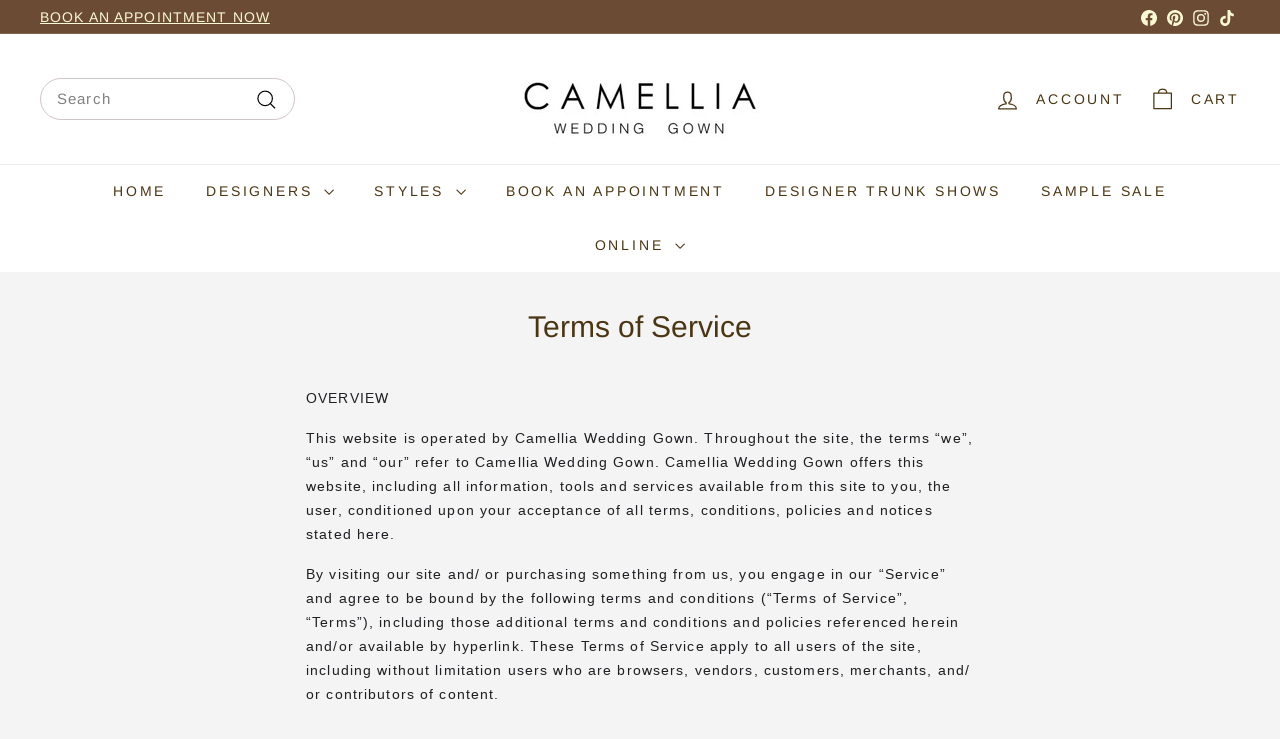

--- FILE ---
content_type: text/css
request_url: https://camelliaweddinggown.com/cdn/shop/t/7/assets/boost-sd-custom.css?v=1769380935358
body_size: -539
content:
/*# sourceMappingURL=/cdn/shop/t/7/assets/boost-sd-custom.css.map?v=1769380935358 */


--- FILE ---
content_type: application/javascript
request_url: https://gravity-software.com/js/shopify/cfp_bystore83296452914.js?v=7d453cc2e31810c758d59dcdeeeb1ba9
body_size: 90451
content:
var comingSoonProducts = { 'blue-enzoani-malia': '11957', 'blue-by-enzoani-nala': '11957', 'blue-enzoani-narine': '11957', 'blue-enzoani-olana': '11957', 'blue-enzoani-olani': '11957', 'blue-enzoani-oliviana': '11957', 'blue-enzoani-ollie': '11957', 'blue-enzoani-omari': '11957', 'blue-enzoani-orna': '11957', 'blue-enzoani-peggy': '11957', 'blue-enzoani-posie': '11957', 'blue-enzoani-preston': '11957', 'blue-enzoani-prisha': '11957', 'blue-enzoani-promise': '11957', 'blue-enzoani-rhea': '11957', 'blue-enzoani-robyn': '11957', 'blue-enzoani-ronnie': '11957', 'blue-enzoani-rory': '11957', 'blue-enzoani-rosabel': '11957', 'blue-enzoani-roshana': '11957', 'blue-enzoani-rowan': '11957', 'blue-enzoani-ryder': '11957', 'enzoani-pallas': '11957', 'enzoani-ramona': '11957', 'enzoani-sadie': '11957', 'enzoani-sharon': '11957', 'enzoani-simplicity': '11957', 'enzoani-skye': '11957', 'enzoani-tahlia': '11957', 'enzoani-taliana': '11957', 'enzoani-therese': '11957', 'enzoani-tianna': '11957', 'enzoani-tiara': '11957', 'enzoani-tulip': '11957', 'enzoani-tyra': '11957', 'marchesa-pronovias-bernarda': '11957', 'pronovias-privee-barbara': '11957', 'pronovias-privee-crescent': '11957', 'pronovias-privee-garbo': '11957', 'pronovias-privee-hopkins': '11957', 'pronovias-privee-malala': '11957', 'pronovias-privee-turpan': '11957', 'pronovias-aegir': '11957', 'pronovias-aethra': '11957', 'pronovias-alessandria': '11957', 'pronovias-antiope': '11957', 'pronovias-aspen': '11957', 'pronovias-avonia': '11957', 'pronovias-baikal': '11957', 'pronovias-baker': '11957', 'pronovias-charleston': '11957', 'pronovias-claris': '11957', 'pronovias-delphine': '11957', 'pronovias-elara': '11957', 'pronovias-fingal': '11957', 'pronovias-floridia': '11957', 'pronovias-izara': '11957', 'pronovias-jeju': '11957', 'pronovias-landon': '11957', 'pronovias-lenkois': '11957', 'pronovias-lynn': '11957', 'pronovias-oberon': '11957', 'pronovias-palaiss': '11957', 'pronovias-panjin': '11957', 'pronovias-phuket': '11957', 'pronovias-roman': '11957', 'pronovias-rosy': '11957', 'pronovias-seea': '11957', 'pronovias-seychelles': '11957', 'pronovias-thor': '11957', 'saiid-kobeisy-brss19-20': '11957', 'sophia-tolli-st616-shanelle': '11957', 'sophia-tolli-y11961-simone': '11957', 'sophia-tolli-y12014-kennedy': '11957', 'sophia-tolli-y12237-zendaya': '11957', 'sophia-tolli-y12248-rebekah': '11957', 'sophia-tolli-y21833-aquamarine': '11957', 'sophia-tolli-y22171-valentina': '11957', 'sophia-tolli-y22174-bloom': '11957', 'sophia-tolli-y3100-lydia': '11957', 'sophia-tolli-y3103-lazaris': '11957', 'sophia-tolli-y3104-molly': '11957', 'sophia-tolli-y3112-aisling': '11957', 'sophia-tolli-y3115-arlo': '11957', 'sophia-tolli-y3118-allira': '11957', 'vera-wang-camille': '11957', 'vera-wang-eliette': '11957', 'vera-wang-hortense': '11957', 'vera-wang-jeaninne': '11957', 'vera-wang-lucienne': '11957', 'vera-wang-lys': '11957', 'banjul-mini-dress-black-bccds71073': '11957', 'banjul-fitted-sexy-dress-bds23994': '11957', 'copy-of-blue-by-enzoani-orna': '11957', 'jovani-prom-dresses-fitted-plunging-polyester-sleeveless-24097': '11957', 'jovani-prom-dresses-fitted-trumpet-plunging-v-neck-sequin-sleeveless-59762': '11957', 'magnolia-tropaeolum-clearance': '11957', 'pronovias-altair': '11957', 'pronovias-baker-clearance': '11957', 'pronovias-driate': '11957', 'tarik-ediz-r2g-51155': '11957', 'tarik-ediz-98016-vitalis': '11957', 'tarik-ediz-98021-adriana': '11957', 'tarik-ediz-98031-candide': '11957', 'tarik-ediz-98047-coralie': '11957', 'tarik-ediz-98225': '11957', 'tarik-ediz-98254': '11957', 'tarik-ediz-98288': '11957', 'vera-wang-hortense-clearance': '11957', 'banjul-sexy-fitted-dress-bccds24187': '11957', 'blue-enzoani-martina': '11957', 'blue-enzoani-micah': '11957', 'blue-enzoani-mirinda': '11957', 'blue-enzoani-palmer': '11957', 'tarik-ediz-r2g-50851': '11957', 'terani-mermaid-one-shoulder-mikado-sleeveless-1911e9095': '11957', 'terani-dresses-mermaid-off-the-shoulder-satin-232m1560': '11957', 'terani-dresses-mermaid-sweetheart-crepe-off-the-shoulder-1911m9339': '11957', 'terani-dresses-mermaid-sweetheart-taffeta-off-the-shoulder-1821e7142': '11957', 'terani-dresses-trumpet-one-shoulder-mikado-sleeveless-2011e2094': '11957', 'terani-dresses-mermaid-mikadooff-shoulder-2011m2159': '11957', 'terani-dresses-mermaid-strapless-mikado-off-the-shoulder-2021e2835': '11957', 'terani-dresses-mermaid-sweetheart-off-the-shoulder-lace-long-sleeve-231e0515': '11957', 'terani-dresses-mermaid-illusion-neck-mikado-long-sleeve-231m0482': '11957', 'jovani-36571-dress': '11957', 'jovani-prom-dresses-column-v-neck-sequin-tulle-spaghetti-straps-63405': '11957', 'jovani-jvn22904-dress': '11957', 'jovani-jvn36581-dress': '11957', 'sophia-tolli-wedding-dresses-ballgown-sweetheart-lace-organza-tulle-off-the-shoulder-st625-marseille': '11957', 'sophia-tolli-wedding-accessories-lace-tulle-veil-st625veil': '11957', 'sophia-tolli-wedding-dress-a-line-v-neck-lace-sequin-tulle-sleeveless-st610-ophelia': '11957', 'sophia-tolli-accessories-veil-lace-tulle-st610veil': '11957', 'sophia-tolli-wedding-dress-fit-and-flare-sweetheart-crepe-lace-tulle-off-shoulder-st611-caspian': '11957', 'sophia-tolli-accessories-sleeves-lace-tulle-long-sleeves-st611sl': '11957', 'sophia-tolli-accessories-veil-lace-tulle-st611veil': '11957', 'sophia-tolli-wedding-dress-ballgown-sweetheart-lace-mesh-organza-tulle-off-shoulder-st612-lila': '11957', 'sophia-tolli-wedding-dress-ballgown-scoop-square-spaghetti-straps-jersey-lace-tulle-sleeveless-st613-monet': '11957', 'sophia-tolli-wedding-dress-fit-and-flare-scoop-square-jersey-lace-tulle-sleeveless-st613f-monet': '11957', 'sophia-tolli-wedding-dress-mermaid-sweetheart-jersey-lace-tulle-off-shoulder-st614-aisha': '11957', 'sophia-tolli-accessories-veil-lace-tulle-st614veil': '11957', 'sophia-tolli-wedding-dress-ballgown-v-neck-lace-organza-tulle-sleeveless-st615-sebastian': '11957', 'sophia-tolli-wedding-dress-ballgown-v-neck-lace-tulle-sleeveless-st615fi-sebastian': '11957', 'sophia-tolli-accessories-veil-lace-tulle-st615veil': '11957', 'sophia-tolli-wedding-dress-fit-and-flare-v-neck-jersey-lace-tulle-sleeveless-st616-shanelle': '11957', 'sophia-tolli-wedding-dress-ballgown-sweetheart-lace-organza-tulle-off-shoulder-st617-indigo': '11957', 'sophia-tolli-accessories-veil-lace-tulle-st617veil': '11957', 'sophia-tolli-wedding-dresses-mermaid-v-neck-lace-jersey-tulle-spaghetti-straps-sleeveless-st620-rio': '11957', 'sophia-tolli-wedding-accessories-lace-tulle-train-st620train': '11957', 'sophia-tolli-wedding-dresses-a-line-v-neck-lace-tulle-jersey-spaghetti-straps-sleeveless-st621-berlin': '11957', 'sophia-tolli-wedding-dresses-sweetheart-lace-mesh-jersey-tulle-off-the-shoulder-st622-paris': '11957', 'sophia-tolli-wedding-accessories-lace-tulle-sleeves-st622sl': '11957', 'sophia-tolli-wedding-accessories-lace-tulle-veil-st622veil': '11957', 'sophia-tolli-wedding-dresses-ballgown-v-neck-lace-tulle-sleeveless-st623-houston': '11957', 'sophia-tolli-wedding-accessories-lace-tulle-sleeves-st623sl': '11957', 'sophia-tolli-wedding-accessories-lace-tulle-veil-st623veil': '11957', 'sophia-tolli-wedding-dresses-sweetheart-lace-tulle-crepe-off-the-shoulder-st624-miami': '11957', 'sophia-tolli-wedding-dresses-fit-and-flare-sweetheart-lace-tulle-crepe-off-the-shoulder-st624f-miami': '11957', 'sophia-tolli-y21814-larimar': '11957', 'sophia-tolli-y21989-alesha': '11957', 'sophia-tolli-wedding-dresses-fit-and-flare-scoop-spaghetti-straps-jersey-lace-tulle-sleeveless-y3100-lydia': '11957', 'sophia-tolli-accessories-veil-lace-tulle-y3100veil': '11957', 'sophia-tolli-wedding-dresses-a-line-v-neck-jersey-lace-tulle-sleeveless-y3101-matilda': '11957', 'sophia-tolli-wedding-dresses-ballgown-sweetheart-organza-strapless-y3125-rianne': '11957', 'sophia-tolli-wedding-dresses-fit-and-flare-v-neck-spaghetti-straps-mikado-silk-sleeveless-y3102-aiden': '11957', 'sophia-tolli-wedding-dresses-ballgown-sweetheart-organza-tulle-off-shoulder-y3103-lazaris': '11957', 'sophia-tolli-wedding-dresses-fit-and-flare-sweetheart-jersey-lace-tulle-off-shoulder-y3104-molly': '11957', 'sophia-tolli-wedding-dresses-a-line-square-chiffon-lace-sleeveless-y3105-piper': '11957', 'sophia-tolli-wedding-dresses-fit-and-flare-v-neck-spaghetti-straps-jersey-lace-tulle-sleeveless-y3106-lara': '11957', 'sophia-tolli-wedding-dresses-a-line-v-neck-lace-organza-tulle-cap-sleeves-y3107-autumn': '11957', 'sophia-tolli-accessories-veil-lace-tulle-y3107veil': '11957', 'sophia-tolli-wedding-dresses-ballgown-sweetheart-mikado-silk-off-shoulder-y3108-ansel': '11957', 'sophia-tolli-accessories-jacket-mikado-silk-y3108jkt': '11957', 'sophia-tolli-wedding-dresses-ballgown-sweetheart-mikado-silk-off-shoulder-y3108lb-ansel': '11957', 'sophia-tolli-wedding-dresses-fit-and-flare-v-neck-spaghetti-straps-jersey-lace-tulle-sleeveless-y3109-jackson': '11957', 'sophia-tolli-wedding-dresses-fit-and-flare-v-neck-spaghetti-straps-jersey-lace-tulle-sleeveless-y3109hb-jackson': '11957', 'sophia-tolli-wedding-dresses-a-line-v-neck-spaghetti-straps-lace-tulle-sleeveless-y3110-casia': '11957', 'sophia-tolli-accessories-sleeves-tulle-y3110sl': '11957', 'sophia-tolli-wedding-dresses-fit-and-flare-v-neck-spaghetti-straps-jersey-lace-tulle-sleeveless-y3111-harvey': '11957', 'sophia-tolli-wedding-dresses-fit-and-flare-v-neck-spaghetti-straps-jersey-lace-tulle-sleeveless-y3111hb-harvey': '11957', 'sophia-tolli-wedding-dresses-ballgown-v-neck-lace-tulle-off-shoulder-y3112-aisling': '11957', 'sophia-tolli-wedding-dresses-fit-and-flare-sweetheart-crepe-tulle-off-shoulder-y3113-millee': '11957', 'sophia-tolli-accessories-sleeves-lace-tulle-y3113sl': '11957', 'sophia-tolli-accessories-veil-lace-tulle-y3113veil': '11957', 'sophia-tolli-wedding-dresses-fit-and-flare-v-neck-jersey-lace-tulle-long-sleeves-off-shoulder-y3114-xander': '11957', 'sophia-tolli-accessories-veil-lace-tulle-y3114veil': '11957', 'sophia-tolli-wedding-dresses-a-line-v-neck-spaghetti-straps-lace-organza-tulle-sleeveless-y3115-arlo': '11957', 'sophia-tolli-wedding-dresses-a-line-v-neck-spaghetti-straps-lace-organza-tulle-sleeveless-y3115hb-arlo': '11957', 'sophia-tolli-wedding-dresses-fit-and-flare-sweetheart-jersey-lace-organaza-tulle-off-shoulder-y3116-sasha': '11957', 'sophia-tolli-accessories-sleeve-lace-tulle-y3116sl': '11957', 'sophia-tolli-accessories-veil-lace-tulle-y3116veil': '11957', 'sophia-tolli-wedding-dresses-a-line-v-neck-spaghetti-straps-lace-organza-tulle-sleeveless-y3117-pierson': '11957', 'sophia-tolli-wedding-dresses-a-line-v-neck-spaghetti-straps-lace-organza-tulle-sleeveless-y3117lb-pierson': '11957', 'sophia-tolli-wedding-dresses-fit-and-flare-scoop-spaghetti-straps-crepe-jersey-lace-tulle-long-sleeves-y3118-allira': '11957', 'sophia-tolli-wedding-dresses-fit-and-flare-scoop-spaghetti-straps-crepe-jersey-lace-tulle-sleeveless-y3118f-allira': '11957', 'sophia-tolli-wedding-dresses-a-line-v-neck-lace-tulle-off-the-shoulder-y3120-sian': '11957', 'sophia-tolli-wedding-accessory-veil-lace-tulle-y3120veil': '11957', 'sophia-tolli-wedding-dresses-fit-and-flare-v-neck-lace-tulle-jersey-spaghetti-straps-y3121-beatrice': '11957', 'sophia-tolli-wedding-dresses-fit-and-flare-v-neck-crepe-lace-jersey-spaghetti-straps-sleeveless-y3121f-beatrice': '11957', 'sophia-tolli-wedding-dresses-ballgown-sweetheart-mikado-off-shoulder-y3122-chandra': '11957', 'sophia-tolli-wedding-dresses-fit-and-flare-sweetheart-lace-tulle-jersey-strapless-y3123-zahlie': '11957', 'sophia-tolli-wedding-accessories-long-sleeves-lace-tulle-y3123sl': '11957', 'sophia-tolli-wedding-dresses-fit-and-flare-v-neck-lace-tulle-jersey-off-shoulder-y3124-elvie': '11957', 'sophia-tolli-wedding-accessories-shawl-organza-tulle-y3125swl': '11957', 'sophia-tolli-wedding-dresses-a-line-sweetheart-lace-tulle-spaghetti-straps-sleeveless-y3126-daphne': '11957', 'sophia-tolli-wedding-dresses-fit-and-flare-v-neck-lace-tulle-jersey-spaghetti-straps-sleeveless-y3127-ivana': '11957', 'sophia-tolli-y3128-wedding-dresses-a-line-v-neck-chiffon-lace-off-shoulder-heidi': '11957', 'sophia-tolli-wedding-dresses-a-line-v-neck-lace-tulle-spaghetti-straps-sleeveless-y3129-freya': '11957', 'blue-by-enzoani-orrie': '11957', 'enzoani-tamara': '11957', 'enzoani-trinity': '11957', 'vera-wang-dresses-princess-sweetheart-organza-sleeveless-alizee': '11957', 'vera-wang-wedding-dress-princess-sweetheat-tulle-sleeveless-ally': '11957', 'vera-wang-wedding-dress-princess-v-neck-tulle-sleeveless-alor': '11957', 'vera-wang-dresses-mermaid-sweetheart-creper-sleeveless-amandine': '11957', 'vera-wang-wedding-dress-sheath-sweetheart-crepe-sleeveless-andie': '11957', 'vera-wang-dresses-mermaid-sweetheart-crepe-sleeveless-araya': '11957', 'vera-wang-wedding-dress-princess-sweetheart-lace-sleeveless-ares': '11957', 'vera-wang-wedding-dress-mermaid-illusion-tulle-sleeveless-ariza': '11957', 'vera-wang-dresses-column-sweetheart-crepe-sleeveless-babette': '11957', 'vera-wang-dresses-mermaid-strapless-satin-sleeveless-belleza': '11957', 'vera-wang-dresses-mermaid-sweetheart-tulle-sleeveless-bonita': '11957', 'vera-wang-dresses-column-v-neck-tulle-sleeveless-carole': '11957', 'vera-wang-wedding-dress-princess-v-neck-crepe-sleeveless-cherril': '11957', 'vera-wang-wedding-dress-sheath-sweetheart-crepe-sleeveless-claementi': '11957', 'vera-wang-dresses-princess-strapless-mikado-sleeveless-claudine': '11957', 'vera-wang-dresses-fit-and-flare-sweetheart-lace-long-sleeves-concepcion': '11957', 'vera-wang-dresses-princess-v-neck-mikado-long-sleeves-coraline': '11957', 'vera-wang-dresses-mermaid-sweetheart-lace-spaghetti-straps-crispina': '11957', 'vera-wang-dresses-a-line-strapless-tulle-long-sleeves-daymara': '11957', 'vera-wang-wedding-dress-fit-and-flare-sweetheart-tulle-sleeveless-daza': '11957', 'vera-wang-dresses-princess-high-neck-lace-mikado-silk-long-sleeves-edilene': '11957', 'vera-wang-dresses-fit-and-flare-strapless-mikado-sleeveless-eliette': '11957', 'vera-wang-dresses-princess-sweetheart-tulle-sleeveless-emilie': '11957', 'vera-wang-wedding-dress-princess-illusion-neck-tulle-long-emmeline': '11957', 'vera-wang-wedding-dress-princess-sweetheart-mikado-silk-sleeveless-eyre': '11957', 'vera-wang-dresses-princess-sweetheart-mikado-sleeveless-faustina': '11957', 'vera-wang-wedding-dress-princess-illusion-tulle-long-feyre': '11957', 'vera-wang-wedding-dress-princess-sweetheart-tulle-sleeveless-freda': '11957', 'vera-wang-sheath-sweetheart-crepe-sleeveless-gadea': '11957', 'vera-wang-wedding-dress-short-sweetheart-crepe-sleeveless-gerda': '11957', 'vera-wang-dresses-fit-and-flare-strapless-mikado-sleeveless-gizele': '11957', 'vera-wang-wedding-dress-mermaid-v-neck-mikado-silk-sleeveless-glauca': '11957', 'vera-wang-wedding-dress-trumpet-v-neck-crepe-sleeveless-haimi': '11957', 'vera-wang-dresses-princess-strapless-mikado-sleeveless-helene': '11957', 'vera-wang-wedding-dress-mermaid-illusion-neck-crepe-longsleeve-henar': '11957', 'vera-wang-a-line-sweetheart-satin-sleeveless-hester': '11957', 'vera-wang-dresses-princess-off-the-shoulder-tulle-short-sleeves-honorata': '11957', 'vera-wang-dresses-mermaid-sweetheart-lace-sleeveless-hortense': '11957', 'vera-wang-wedding-dress-a-line-sweetheart-tulle-sleeveless-ilsa': '11957', 'vera-wang-dresses-princess-sweetheart-tulle-sleeveless-isabelina': '11957', 'vera-wang-dresses-princess-strapless-organza-sleeveless-jeaninne': '11957', 'vera-wang-wedding-dress-a-line-sweetheart-crepe-long-jenny': '11957', 'vera-wang-dresses-princess-strapless-mikado-long-sleeves-joselina': '11957', 'vera-wang-dresses-fit-and-flare-strapless-tulle-sleeveless-laurence': '11957', 'vera-wang-wedding-dress-princess-sweetheart-tulle-sleeveless-aisyah': '11957', 'vera-wang-short-sweetheart-tulle-sleeveless-jesson': '11957', 'vera-wang-wedding-dress-princess-sweetheart-satin-sleeveless-julianne': '11957', 'vera-wang-trumpet-sweetheart-mikado-silk-sleeveless-kimberly': '11957', 'vera-wang-fit-an-flare-strapless-tulle-sleeveless-lawrence': '11957', 'vera-wang-dresses-fit-and-flare-halter-neck-mikado-sleeveless-lenita': '11957', 'vera-wang-dresses-mermaid-strapless-lace-sleeveless-lise': '11957', 'vera-wang-dresses-column-halter-neck-crepe-sleeveless-lola': '11957', 'vera-wang-dresses-princess-strapless-lace-sleeveless-lucienne': '11957', 'vera-wang-dresses-fit-and-flare-strapless-mikado-sleeveless-lucille': '11957', 'vera-wang-dresses-mermaid-v-neck-lace-sleeveless-luminosa': '11957', 'vera-wang-dresses-mermaid-sweetheart-long-sleeves-lys': '11957', 'vera-wang-dresses-princess-v-neck-mikado-sleeveless-margot': '11957', 'vera-wang-dresses-mermaid-crew-neck-lace-long-sleeves-mariela': '11957', 'vera-wang-dresses-princess-crew-neck-tulle-long-sleeves-marion': '11957', 'vera-wang-dresses-fit-and-flare-sweetheart-tulle-sleeveless-mayola': '11957', 'vera-wang-wedding-dress-fit-and-flare-sleeveless-mikado-silk-sleeveless-mckay': '11957', 'vera-wang-dresses-princess-strapless-mikado-long-sleeves-meliora': '11957', 'vera-wang-dresses-mermaid-square-neck-lace-long-sleeves-mercuria': '11957', 'vera-wang-dresses-mermaid-strapless-lace-long-sleeves-milagros': '11957', 'vera-wang-dresses-princess-v-neck-mikado-sleeveless-mirena': '11957', 'vera-wang-dresses-fit-and-flare-bateau-mikado-long-sleeves-mishell': '11957', 'vera-wang-dresses-fit-and-flare-v-neck-tulle-long-sleeves-monique': '11957', 'vera-wang-wedding-dress-fit-and-flare-sweetheart-lace-sleeveless-mumtaz': '11957', 'vera-wang-dresses-a-line-strapless-chiffon-long-sleeves-mylene': '11957', 'vera-wang-princess-illusion-neck-tulle-long-niki': '11957', 'vera-wang-wedding-dress-a-line-illusion-neck-silk-long-noah': '11957', 'vera-wang-dresses-a-line-v-neck-tulle-sleeveless-noelle': '11957', 'vera-wang-dresses-a-line-sweetheart-mikado-sleeveless-odette': '11957', 'vera-wang-wedding-dress-fit-and-flare-scoop-tulle-sleeveless-ohara': '11957', 'vera-wang-dresses-fit-and-flare-strapless-tulle-sleeveless-osanna': '11957', 'vera-wang-wedding-dress-trumpet-sweetheart-tulle-short-ozores': '11957', 'vera-wang-wedding-dress-princess-v-neck-tulle-sleeveless-paulie': '11957', 'vera-wang-wedding-dress-princess-asymmetric-mikado-silk-sleeveless-pelagia': '11957', 'vera-wang-wedding-dress-princess-strapless-tulle-sleeveless-powder': '11957', 'vera-dresses-a-line-square-neck-mikado-spaghetti-straps-wang-promesa': '11957', 'vera-wang-wedding-dress-fit-and-flare-sweetheart-lace-sleeveless-ronnie': '11957', 'vera-wang-dresses-princess-v-neck-tulle-spaghetti-straps-rubria': '11957', 'vera-wang-dresses-fit-and-flare-sweetheart-lace-sleeveless-sabela': '11957', 'vera-wang-wedding-dress-princess-sweetheart-satin-sleeveless-satine': '11957', 'vera-wang-princess-v-neck-tulle-sleeveless-sayuri': '11957', 'vera-wang-wedding-dress-v-neck-mikado-sleeveless-silvana': '11957', 'vera-wang-sunday': '11957', 'vera-wang-wedding-dress-strapless-organza-sleeveless-tiana': '11957', 'vera-wang-column-strapless-lace-sleeveless-wallis': '11957', 'vera-wang-mermaid-dress-fit-and-flare-sweetheart-mikado-silk-sleeveless-waves': '11957', 'vera-wang-wedding-dress-princess-sweetheart-tulle-sleeveless-xia': '11957', 'vera-wang-wedding-dress-fit-and-flare-lace-sleeveless-yane': '11957', 'vera-wang-dresses-princess-strapless-organza-sleeveless-yvette': '11957', 'vera-wang-wedding-dress-a-line-off-the-shoulder-tulle-long-zuria': '11957', 'pronovias-privee-taj': '11957', 'pronovias-arya': '11957', 'pronovias-dalvir': '11957', 'pronovias-ellison': '11957', 'pronovias-hart': '11957', 'pronovias-keoni': '11957', 'pronovias-khloe': '11957', 'pronovias-rusty': '11957', 'pronovias-sincere': '11957', 'pronovias-tasman': '11957', 'banjul-bds24455': '11957', 'pronovias-privee-wedding-dresses-mermaid-v-neck-crepe-tulle-lace-long-sleeve-absidian': '11957', 'pronovias-privee-wedding-dresses-mermaid-illusion-neck-lace-tulle-long-sleeve-amethyst': '11957', 'pronovias-privee-wedding-dresses-mermaid-square-neck-tulle-long-sleeve-ametrine': '11957', 'pronovias-privee-wedding-dresses-ballgown-princess-sweetheart-tulle-lace-sleeveless-ammolite': '11957', 'pronovias-privee-wedding-dresses-mermaid-v-neck-tulle-cap-sleeve-blaze': '11957', 'pronovias-privee-princess-ballgown-v-neck-off-the-shoulder-tulle-lace-sleeveless-celestite': '11957', 'pronovias-privee-wedding-dresses-princess-ballgown-sweetheart-tulle-lace-sleeveless-copper': '11957', 'pronovias-privee-wedding-dresses-sweetheart-off-the-shoulder-tulle-lace-sleeveless-dazzle': '11957', 'pronovias-privee-dolomite': '11957', 'pronovias-privee-wedding-dresses-mermaid-illusion-neck-tulle-lace-long-sleeve-eirian': '11957', 'pronovias-privee-wedding-dresses-princess-ballgown-sweetheart-tulle-lace-sleeveless-electa': '11957', 'pronovias-privee-wedding-dresses-princess-ballgown-v-neck-satin-sleeveless-emerald': '11957', 'pronovias-privee-wedding-dresses-princess-ballgown-v-neck-lace-tulle-sleeveless-kyante': '11957', 'pronovias-privee-wedding-dresses-princess-ballgown-v-neck-gazar-sleeveless-lazuli': '11957', 'pronovias-wedding-dresses-mermaid-sweetheart-crepe-sleeveless-aman': '11957', 'pronovias-wedding-dresses-a-line-v-neck-crepe-long-sleeves-amis': '11957', 'pronovias-wedding-dresses-mermaid-v-neck-crepe-sleeveless-angkor': '11957', 'pronovias-wedding-dresses-mermaid-v-neck-crepe-sleeveless-annecy': '11957', 'pronovias-wedding-dresses-a-line-halter-neck-satin-sleeveless-antalya': '11957', 'pronovias-wedding-dresses-mermaid-bateau-neck-satin-long-sleeves-appia': '11957', 'pronovias-wedding-dresses-mermaid-sweetheart-crepe-sleeveless-arial': '11957', 'pronovias-wedding-dresses-mermaid-spaghetti-straps-satin-sleeveless-ash': '11957', 'pronovias-wedding-dresses-a-line-v-neck-eco-fabric-long-sleeves-asmara': '11957', 'pronovias-wedding-dresses-a-line-off-the-shoulder-mikado-sleeveless-athos': '11957', 'pronovias-wedding-dresses-mermaid-v-neck-crepe-lace-sleeveless-ayon': '11957', 'pronovias-privee-wedding-dresses-mermaid-v-neck-tulle-sleeveless-albite': '11957', 'pronovias-privee-wedding-dresses-a-line-high-neck-tulle-lace-long-sleeve-angelite': '11957', 'pronovias-privee-wedding-dresses-a-line-v-neck-jacquard-sleeveless-arianell': '11957', 'pronovias-privee-wedding-dresses-mermaid-v-neck-tulle-sleeveless-diamond': '11957', 'pronovias-privee-wedding-dresses-mermaid-v-neck-tulle-sleevleess-jasper': '11957', 'pronovias-privee-wedding-dresses-a-line-v-neck-tulle-sleeveless-lulit': '11957', 'pronovias-privee-wedding-dresses-a-line-v-neck-tulle-lace-long-sleeve-mystic': '11957', 'pronovias-privee-wedding-dresses-a-line-v-neck-tulle-sleeveless-ophira': '11957', 'pronovias-privee-wedding-dresses-princess-ballgown-sweetheart-mikado-sleeveless-palladium': '11957', 'pronovias-privee-wedding-dresses-princess-ballgown-v-neck-lace-tulle-long-sleeve-platinum': '11957', 'pronovias-privee-wedding-dresses-sheath-square-neck-tulle-sleeveless-rhodium': '11957', 'pronovias-privee-wedding-dresses-mermaid-sweetheart-tulle-lace-sleeveless-ruri': '11957', 'pronovias-privee-wedding-dresses-a-line-sweetheart-strapless-tulle-sleeveless-sanidine': '11957', 'pronovias-privee-wedding-dresses-a-line-sweetheart-tull-lace-sleeveless-selenite': '11957', 'pronovias-privee-wedding-dresses-mermaid-v-neck-off-the-shoulder-tulle-sleeveless-sparkle': '11957', 'pronovias-privee-wedding-dresses-princess-ballgown-v-neck-tulle-sleeveless-stardust': '11957', 'pronovias-privee-wedding-dresses-a-line-off-the-shoulder-sweetheart-tulle-lace-sleeveless-turmalin': '11957', 'pronovias-privee-wedding-dresses-princess-ballgown-v-neck-mikado-lace-sleeveless-vivianite': '11957', 'pronovias-wedding-dresses-mermaid-strapless-organza-sleeveless-caledonia': '11957', 'pronovias-wedding-dresses-a-line-high-neck-organza-long-sleeves-ceeylo': '11957', 'pronovias-wedding-dresses-a-line-v-neck-eco-fabric-sleeveless-corinzia': '11957', 'pronovias-wedding-dresses-a-line-v-neck-tulle-sleeveless-crimson': '11957', 'pronovias-wedding-dresses-a-line-sweetheart-tulle-sleeveless-dhabia': '11957', 'pronovias-wedding-dresses-a-line-off-shoulder-tulle-short-sleeves-dolni': '11957', 'pronovias-wedding-dresses-a-line-sweetheart-tulle-off-shoulder-elysees': '11957', 'pronovias-wedding-dresses-a-line-v-neck-tulle-elbow-sleeves-flaminia': '11957', 'pronovias-wedding-dresses-mermaid-v-neck-crepe-sleeveless-flores': '11957', 'pronovias-wedding-dresses-a-line-sweetheart-mikado-sleeveless-gallya': '11957', 'pronovias-wedding-dresses-a-line-v-neck-tulle-elbow-sleeves-garda': '11957', 'pronovias-wedding-dresses-a-line-sweetheart-tulle-short-sleeves-gerland': '11957', 'pronovias-wedding-dresses-a-line-high-neck-tulle-long-sleeves-hamptons': '11957', 'pronovias-wedding-dresses-a-line-v-neck-lace-tulle-sleeveless-huron': '11957', 'pronovias-wedding-dresses-a-line-illusion-neck-mikado-silk-cap-sleeves-irlan': '11957', 'pronovias-wedding-dresses-a-line-v-neck-lace-tulle-sleeveless-kansai': '11957', 'pronovias-wedding-dresses-a-line-strapless-organza-sleeveless-katrina': '11957', 'pronovias-wedding-dresses-mermaid-sweetheart-lace-tulle-sleeveless-kenai': '11957', 'pronovias-wedding-dresses-a-line-high-neck-lace-tulle-long-sleeve-kit': '11957', 'pronovias-wedding-dresses-a-line-v-neck-mikado-lace-long-sleeve-laki': '11957', 'pronovias-wedding-dresses-mermaid-high-neck-lace-tulle-long-sleeve-loire': '11957', 'pronovias-wedding-dresses-princess-ballgown-sweetheart-mikado-silk-sleeveless-luise': '11957', 'pronovias-wedding-dresses-a-line-halter-neck-chiffon-sleeveless-malay': '11957', 'pronovias-wedding-dresses-a-line-high-neck-chiffon-cap-sleeves-marburg': '11957', 'pronovias-wedding-dresses-a-line-v-neck-tulle-long-sleeves-milanis': '11957', 'pronovias-wedding-dresses-a-line-v-neck-mikado-lace-sleeveless-misti': '11957', 'pronovias-wedding-dresses-a-line-v-neck-chiffon-sleeveless-morgat': '11957', 'pronovias-wedding-dresses-princess-ballgown-strapless-mikado-silk-sleeveless-napolis': '11957', 'pronovias-wedding-dresses-princess-ballgown-asymmetrical-mikado-silk-sleeveless-nicosia': '11957', 'pronovias-wedding-dresses-mermaid-strapless-satin-sleeveless-betta': '11957', 'pronovias-wedding-dresses-a-line-off-the-shoulder-crepe-tulle-long-sleeve-brigitta': '11957', 'pronovias-wedding-dresses-a-line-off-the-shoulder-lace-tulle-sleeveless-chiloe': '11957', 'pronovias-wedding-dresses-mermaid-sweetheart-tulle-sleeveless-cosmina': '11957', 'pronovias-wedding-dresses-a-line-crew-lace-tulle-long-sleeve-danube': '11957', 'pronovias-wedding-dresses-a-line-swoop-chiffon-cap-sleeve-florina': '11957', 'pronovias-wedding-dresses-a-line-v-neck-crepe-long-sleeve-kea': '11957', 'pronovias-wedding-dresses-mermaid-sweetheart-crepe-lace-sleeveless-kodiak': '11957', 'pronovias-wedding-dresses-a-line-v-neck-crepe-cap-sleeve-leyte': '11957', 'pronovias-wedding-dresses-ballgown-princess-off-the-shoulder-satin-sleeveless-loa': '11957', 'pronovias-wedding-dresses-a-line-bateau-chiffon-lace-cap-sleeve-lolland': '11957', 'pronovias-wedding-dresses-mermaid-v-neck-lace-tulle-sleeveless-missi': '11957', 'pronovias-wedding-dresses-a-line-bateau-mikado-sleeveless-nevado': '11957', 'pronovias-wedding-dresses-jumpsuit-v-neck-crepe-sleeveless-nias': '11957', 'pronovias-wedding-dresses-a-line-v-neck-chiffon-lace-sleeveless-nile': '11957', 'ashley-justin-esmeralda': '11957', 'ellie-wilde-prom-dresses-fit-and-flare-v-neck-novelty-sleeveless-ew34002': '11957', 'ellie-wilde-prom-dresses-fit-and-flare-v-neck-novelty-sleeveless-ew34003': '11957', 'ellie-wilde-prom-dresses-fit-and-flare-square-novelty-sleeveless-ew34004': '11957', 'ellie-wilde-prom-dresses-fit-and-flare-v-neck-novelty-sleeveless-ew34005': '11957', 'ellie-wilde-prom-dresses-fit-and-flare-sweetheart-lace-mesh-off-the-shoulder-ew34007': '11957', 'ellie-wilde-prom-dresses-fit-and-flare-square-lace-jersey-sleeveless-ew34009': '11957', 'ellie-wilde-prom-dresses-mermaid-v-neck-tulle-jersey-sleeveless-ew34011': '11957', 'ellie-wilde-prom-dresses-fit-and-flare-sweetheart-jersey-off-the-shoulder-ew34012': '11957', 'ellie-wilde-prom-dresses-fit-and-flare-v-neck-jersey-sleeveless-ew34016': '11957', 'ellie-wilde-prom-dresses-fit-and-flare-v-neck-lace-sleeveless-ew34021': '11957', 'ellie-wilde-prom-dresses-ball-gown-square-lace-tulle-sleeveless-ew34026': '11957', 'ellie-wilde-prom-dresses-fit-and-flare-sweetheart-lace-crepe-off-the-shoulder-ew34028': '11957', 'ellie-wilde-prom-dresses-fit-and-flare-square-lace-tulle-sleeveless-ew34029': '11957', 'ellie-wilde-prom-dresses-fit-and-flare-v-neck-lace-tulle-sleeveless-ew34030': '11957', 'ellie-wilde-prom-dresses-fit-and-flare-square-sleeveless-ew34031': '11957', 'ellie-wilde-prom-dresses-a-line-v-neck-lace-tulle-sleeveless-ew34032': '11957', 'ellie-wilde-prom-dresses-trumpet-v-neck-tulle-jersey-sleeveless-ew34033': '11957', 'ellie-wilde-prom-dresses-fit-and-flare-sweetheart-jersey-sleeveless-ew34034': '11957', 'ellie-wilde-prom-dresses-a-line-v-neck-lace-tulle-sleeveless-ew34036': '11957', 'ellie-wilde-prom-dresses-fit-and-flare-cowl-sleeveless-ew34038': '11957', 'ellie-wilde-prom-dresses-fit-and-flare-sweetheart-sleeveless-ew34039': '11957', 'ellie-wilde-prom-dresses-fit-and-flare-v-neck-sleeveless-ew34040': '11957', 'ellie-wilde-prom-dresses-fit-and-flare-v-neck-jersey-sleeveless-ew34041': '11957', 'ellie-wilde-prom-dress-a-line-sweetheart-lace-tulle-sleeveless-ew34042': '11957', 'ellie-wilde-prom-dresses-fit-and-flare-square-jersey-sleeveless-ew34045': '11957', 'ellie-wilde-prom-dresses-fit-and-flare-v-neck-jersey-sleeveless-ew34046': '11957', 'ellie-wilde-prom-dresses-a-line-v-neck-lace-jersey-sleeveless-ew34048': '11957', 'ellie-wilde-prom-dresses-ball-gown-v-neck-lace-satin-sleeveless-ew34050': '11957', 'ellie-wilde-prom-dresses-a-line-v-neck-lace-sleeveless-ew34051': '11957', 'ellie-wilde-prom-dresses-a-line-v-neck-lace-tulle-sleeveless-ew34053': '11957', 'ellie-wilde-prom-dresses-fit-and-flare-v-neck-jersey-sleeveless-ew34056': '11957', 'ellie-wilde-prom-dresses-fit-and-flare-v-neck-jersey-tulle-sleeveless-ew34058': '11957', 'ellie-wilde-prom-dresses-trumpet-v-neck-lace-jersey-sleeveless-ew34061': '11957', 'ellie-wilde-prom-dresses-a-line-sweetheart-lace-tulle-sleeveless-ew34066': '11957', 'ellie-wilde-prom-dresses-trumpet-v-neck-lace-tulle-jersey-sleeveless-ew34067': '11957', 'ellie-wilde-prom-dresses-a-line-sweetheart-lace-tulle-strapless-ew34073': '11957', 'ellie-wilde-prom-dresses-mermaid-v-neck-lace-jersey-organza-sleeveless-ew34082': '11957', 'ellie-wilde-prom-dresses-mermaid-square-lace-jersey-sleeveless-ew34085': '11957', 'ellie-wilde-prom-dresses-a-line-v-neck-lace-sleeveless-ew34086': '11957', 'ellie-wilde-prom-dresses-fit-and-flare-v-neck-tulle-sleeveless-ew34088': '11957', 'ellie-wilde-prom-dresses-a-line-v-neck-lace-tulle-sleeveless-ew34089': '11957', 'ellie-wilde-prom-dresses-fit-and-flare-square-lace-tulle-jersey-sleeveless-ew34090': '11957', 'ellie-wilde-prom-dresses-a-line-v-neck-jersey-organza-sleeveless-ew34102': '11957', 'ellie-wilde-prom-dresses-a-line-v-neck-lace-tulle-sleeveless-ew34103': '11957', 'ellie-wilde-prom-dresses-ball-gown-a-line-lace-tulle-sleeveless-ew34105': '11957', 'ellie-wilde-prom-dresses-ball-gown-square-sleeveless-ew34106': '11957', 'ellie-wilde-prom-dresses-a-line-v-neck-tulle-sleeveless-ew34107': '11957', 'ellie-wilde-prom-dresses-ball-gown-square-lace-tulle-sleeveless-ew34108': '11957', 'ellie-wilde-prom-dresses-a-line-square-lace-tulle-sleeveless-ew34109': '11957', 'ellie-wilde-prom-dresses-ball-gown-sweetheart-tulle-off-the-shoulder-ew34113': '11957', 'ellie-wilde-prom-dresses-a-line-sweetheart-lace-tulle-sleeveless-ew34116': '11957', 'ellie-wilde-prom-dresses-a-line-sweetheart-lace-tulle-sleeveless-ew34117': '11957', 'ellie-wilde-prom-dresses-ball-gown-sweetheart-mikado-sleeveless-ew34118': '11957', 'ellie-wilde-prom-dresses-a-line-v-neck-lace-organza-tulle-sleeveless-ew34119': '11957', 'ellie-wilde-prom-dresses-fit-and-flare-square-jersey-sleeveless-ew34120': '11957', 'ellie-wilde-prom-dresses-a-line-v-neck-lace-tulle-jersey-sleeveless-ew34121': '11957', 'ellie-wilde-prom-fit-and-flare-sweetheart-jersey-sleeveless-35001': '11957', 'ellie-wilde-35002-prom-mermaid-sweetheart-jersey-sleeveless-35002': '11957', 'ellie-wilde-prom-mermaid-sweatheart-tulle-sleeveless-35005': '11957', 'ellie-wilde-prom-trumpet-punging-tulle-sleeveless-35006': '11957', 'ellie-wilde-prom-trumpet-sweetheart-tulle-sleeveless-35007': '11957', 'ellie-wilde-prom-mermaid-scoop-tulle-sleeveless-35008': '11957', 'ellie-wilde-prom-mermaid-sweetheart-tulle-sleeveless-35009': '11957', 'ellie-wilde-prom-mermaid-sweetheart-tulle-sleeveless-35010': '11957', 'ellie-wilde-prom-mermaid-vneck-tulle-sleeveless-35011': '11957', 'ellie-wilde-prom-a-line-scoop-tulle-sleeveless-35012': '11957', 'ellie-wilde-prom-trumpet-sweetheart-sleeveless-35013': '11957', 'ellie-wilde-prom-trumpet-plunging-tulle-off-the-shoulder-35014': '11957', 'ellie-wilde-prom-mermaid-scoop-mesh-sleeveless-35015': '11957', 'ellie-wilde-prom-a-line-plunging-tulle-sleeveless-35016': '11957', 'ellie-wilde-prom-fit-and-flare-v-neck-tulle-sleeveless-35019': '11957', 'ellie-wilde-prom-fit-and-flare-one-shoulder-tulle-sleeveless-35020': '11957', 'ellie-wilde-prom-fit-and-flare-one-shoulder-one-shoulder-35021': '11957', 'ellie-wilde-prom-fit-and-flare-plunging-sleeveless-35023': '11957', 'ellie-wilde-prom-fit-and-flare-sweetheart-jersey-sleeveless-35027': '11957', 'ellie-wilde-prom-fit-and-flare-sweetheart-jersey-sleeveless-35028': '11957', 'ellie-wilde-prom-a-line-sweetheart-satin-sleeveless-35029': '11957', 'ellie-wilde-prom-fit-and-flare-v-neck-lace-spaghettip-strap-35030': '11957', 'ellie-wilde-prom-fit-and-flare-asymmetric-jersey-one-shoulder-35031': '11957', 'ellie-wilde-prom-fit-and-flare-scoop-jersey-strapless-35032': '11957', 'ellie-wilde-prom-mermaid-plunging-tulle-sleeveless-35033': '11957', 'ellie-wilde-prom-mermaid-sweetheart-lace-strapless-35036': '11957', 'ellie-wilde-prom-ball-gown-v-neck-tafetta-sleeveless-35037': '11957', 'ellie-wilde-prom-mermaid-plunging-tulle-sleeveless-35038': '11957', 'ellie-wilde-trumpet-plunging-tulle-sleeveless-35039': '11957', 'ellie-wilde-prom-ball-gown-sweetheart-tulle-off-the-shoulder-35040': '11957', 'ellie-wilde-prom-trumpet-plunging-sequin-sleeveless-35044': '11957', 'ellie-wilde-prom-fit-and-flare-v-neck-sequin-sleeveless-35045': '11957', 'ellie-wilde-prom-mermaid-scoop-tulle-sleeveless-35046': '11957', 'ellie-wilde-prom-a-line-plunging-tulle-sleeveless-ew35047': '11957', 'ellie-wilde-prom-mermaid-plunging-mesh-sleeveless-35048': '11957', 'ellie-wilde-prom-trumpet-asymmetric-lace-one-shoulder-35049': '11957', 'ellie-wilde-prom-mermaid-plunging-lace-sleeveless-35050': '11957', 'ellie-wilde-prom-trumpet-scoop-tulle-sleeveless-35053': '11957', 'ellie-wilde-prom-trumpet-plunging-tulle-off-the-shoulder-35054': '11957', 'ellie-wilde-prom-ball-gown-sweetheart-tulle-sleeveless-35055': '11957', 'ellie-wilde-prom-sweetheart-tulle-off-the-shoulder-35056': '11957', 'ellie-wilde-promo-trumpet-scoop-lace-sleeveless-35057': '11957', 'ew35058-prom-a-llne-plunging-tulle-off-the-shoulder-35058': '11957', 'ellie-wilde-prom-a-line-v-neck-tulle-sleeveless-35059': '11957', 'ellie-wilde-prom-fit-and-flare-plunging-sequin-sleeveless-35060': '11957', 'ellie-wilde-prom-fit-and-flare-v-neck-jersey-sleeveless-35061': '11957', 'ellie-wilde-prom-fit-and-flare-plunging-tulle-sleeveless-35062': '11957', 'ellie-wilde-prom-fit-and-flare-plunging-jersey-sleeveless-35063': '11957', 'ellie-wilde-prom-fit-and-flare-scoop-jersey-sleeveless-35064': '11957', 'ellie-wilde-prom-sheath-v-neck-tulle-sleeveless-35065': '11957', 'ellie-wilde-prom-fit-and-flare-v-neck-tulle-sleeveless-35066': '11957', 'ellie-wilde-prom-a-line-plunging-tulle-sleeveless-35068': '11957', 'ellie-wilde-prom-fit-and-flare-v-neck-tulle-sleeveless-35069': '11957', 'ellie-wilde-prom-ball-gown-plunging-lace-sleeveless-35070': '11957', 'ellie-wilde-prom-trumpet-plunging-tulle-sleeveless-35071': '11957', 'ellie-wilde-prom-trumpet-plunging-tulle-sleeveless-35072': '11957', 'ellie-wilde-prom-ball-gown-scoop-brocade-sleeveless-35073': '11957', 'ellie-wilde-promo-mermaid-plunging-tulle-sleeveless-35077': '11957', 'ellie-wilde-prom-trumpet-sweetheart-jersey-sleeveless-35078': '11957', 'ellie-wilde-prom-mermaid-plunging-lace-sleeveless-35080': '11957', 'ellie-wilde-prom-a-line-plunging-lace-sleeveless-35081': '11957', 'ellie-wilde-prom-fit-and-flare-plunging-lace-off-the-shoulder-35082': '11957', 'ellie-wilde-prom-trumpet-v-neck-jersey-sleeveless-35083': '11957', 'ellie-wilde-prom-ball-gown-sweetheart-tulle-off-the-shoulder-35084': '11957', 'ellie-wilde-prom-fit-and-flare-asymmetric-tulle-strapless-35085': '11957', 'ellie-wilde-prom-a-line-one-shoulder-tulle-sleeveless-35086': '11957', 'ellie-wilde-prom-fit-and-flare-one-shoulder-tulle-one-shoulder-35087': '11957', 'ew35088-prom-a-line-v-neck-tulle-sleeveless-35088': '11957', 'ellie-wilde-prom-fit-and-flare-asymmetric-tulle-one-shoulder-35089': '11957', 'ellie-wilde-prom-a-line-asymmetric-tulle-one-shoulder-35090': '11957', 'ellie-wilde-prom-fit-and-flare-v-neck-lace-sleeveless-35091': '11957', 'ellie-wilde-prom-mermaid-v-neck-lace-35092': '11957', 'ellie-wilde-prom-trumpet-plunging-tulle-sleeveless-35094': '11957', 'ellie-wilde-prom-fit-and-flare-plunging-sequin-sleeveless-35095': '11957', 'ellie-wilde-prom-fit-and-flare-asymmetric-one-shoulder-35096': '11957', 'ellie-wilde-prom-fit-and-flare-scoop-tulle-sleeveless-35097': '11957', 'ellie-wilde-prom-mermaid-plunging-tulle-sleeveless-35098': '11957', 'ellie-wilde-prom-a-line-sweetheart-lace-off-the-shoulder-35101': '11957', 'ellie-wilde-prom-mermaid-sweetheart-tulle-off-the-shoulder-35102': '11957', 'ellie-wilde-prom-a-line-plunging-tulle-sleeveless-35103': '11957', 'ellie-wilde-prom-mermaid-plunging-tulle-sleeveless-35104': '11957', 'ellie-wilde-prom-a-line-plunging-tulle-sleeveless-ew35105': '11957', 'ellie-wilde-prom-ball-gown-plunging-lace-long-sleeve-35106': '11957', 'ellie-wilde-prom-fit-and-flare-sweetheart-tulle-long-sleeve-35107': '11957', 'ellie-wilde-prom-a-line-plunging-lace-sleeveless-35108': '11957', 'ew35109-fit-and-flare-v-neck-lace-sleeveless-35109': '11957', 'ellie-wilde-prom-fit-and-flare-plunging-tulle-sleeveless-35110': '11957', 'ellie-wilde-prom-fit-and-flare-v-neck-tulle-sleeveless-ew35112': '11957', 'ellie-wilde-a-line-plunging-tulle-sleeveless-35113': '11957', 'ellie-wilde-prom-a-line-scoop-tulle-sleeveless-35114': '11957', 'ellie-wilde-prom-fit-and-flare-plunging-lace-sleeveless-35115': '11957', 'ellie-wilde-prom-a-line-sweetheart-lace-off-the-shoulder-35116': '11957', 'ellie-wilde-prom-a-line-scoop-tulle-sleeveless-35118': '11957', 'ellie-wilde-prom-ball-gown-plunging-lace-sleeveless-35119': '11957', 'ellie-wilde-prom-fit-and-flare-plunging-sequin-sleeveless-35120': '11957', 'ellie-wilde-prom-a-line-v-neck-lace-sleeveless-35121': '11957', 'ellie-wilde-prom-a-line-plunging-lace-sleeveless-35122': '11957', 'ellie-wilde-prom-a-line-scoop-lace-sleeveless-35123': '11957', 'ellie-wilde-prom-fit-and-flare-plunging-tulle-sleeveless-35201': '11957', 'ellie-wilde-prom-trumpet-v-neck-sequin-sleeveless-35202': '11957', 'ellie-wilde-prom-mermaid-plunging-sequin-sleeveless-35203': '11957', 'ew35204-prom-mermaid-scoop-tulle-sleeveless-35204': '11957', 'ellie-wilde-prom-a-line-plunging-tulle-sleeveless-35205': '11957', 'ellie-wilde-prom-ball-gown-plunging-lace-sleeveless-35206': '11957', 'ellie-wilde-prom-mermaid-sweetheart-lace-sleeveless-35207': '11957', 'ellie-wilde-prom-fit-and-flare-sweetheart-jersey-sleeveless-35212': '11957', 'ellie-wilde-prom-fit-and-flare-v-neck-jersey-sleeveless-35213': '11957', 'ellie-wilde-prom-mermaid-plunging-jersey-sweetheart-35214': '11957', 'ellie-wilde-prom-a-line-scoop-satin-sleeveless-35215': '11957', 'ellie-wilde-prom-a-line-plunging-tulle-sleeveless-35216': '11957', 'ellie-wilde-prom-a-line-plunging-tulle-off-the-shoulder-35218': '11957', 'ellie-wilde-prom-mermaid-plunging-tulle-off-the-shoulder-35219': '11957', 'ellie-wilde-prom-plunging-tulle-off-the-shoulder-35220': '11957', 'ellie-wilde-prom-mermaid-plunging-tulle-sleevless-35221': '11957', 'ellie-wilde-prom-a-line-scoop-tulle-sleeveless-35222': '11957', 'ellie-wilde-prom-fit-and-flare-scoop-tulle-sleeveless-35223': '11957', 'ellie-wilde-prom-a-line-sweetheart-tulle-sleeveless-35226': '11957', 'ellie-wilde-prom-mermaid-plunging-lace-sleeveless-35227': '11957', 'ellie-wilde-prom-mermaid-plunging-tulle-sleeveless-35228': '11957', 'ellie-wilde-prom-a-line-plunging-satin-sleeveless-35232': '11957', 'ellie-wilde-prom-a-line-v-neck-lace-sleeveless-35233': '11957', 'ellie-wilde-prom-fit-and-flare-sweetheart-mesh-sleeveless-35234': '11957', 'ellie-wilde-prom-fit-and-flare-v-neck-mesh-sleeveless-35235': '11957', 'ellie-wilde-prom-mermaid-plunging-sequn-sleeveless-35236': '11957', 'ellie-wilde-prom-mermaid-plunging-tulle-sleeveless-35237': '11957', 'ellie-wilde-prom-trumpet-sweetheart-tulle-sleeveless-35238': '11957', 'ellie-wilde-prom-mermaid-sweetheart-tulle-strapless-35239': '11957', 'ellie-wilde-prom-a-line-scoop-sequin-sleeveless-35240': '11957', 'ellie-wilde-prom-trumpet-scoop-lace-sleeveless-35241': '11957', 'ellie-wilde-prom-a-line-scoop-sequin-sleeveless-35242': '11957', 'ellie-wilde-prom-trumpet-v-neck-novelty-sleeveless-35701': '11957', 'ellie-wilde-prom-fit-and-flare-sweetheart-novelty-sleeveless-35702': '11957', 'ellie-wilde-prom-ball-gown-sweetheart-novelty-off-the-shoulder-35703': '11957', 'ellie-wilde-prom-trumpet-plunging-novelty-sleeveless-35704': '11957', 'colette-for-mon-cheri-prom-dresses-a-line-ballgown-sweetheart-lace-tulle-sleeveless-cl2000': '11957', 'colette-for-mon-cheri-prom-dresses-a-line-sweetheart-lace-tulle-strapless-cl2001': '11957', 'colette-for-mon-cheri-prom-dresses-mermaid-v-neck-tulle-sleeveless-cl2002': '11957', 'colette-for-mon-cheri-prom-dresses-a-line-sweetheart-tulle-sleeveless-cl2003': '11957', 'colette-for-mon-cheri-prom-dresses-mermaid-sweetheart-lace-tulle-sleeveless-cl2004': '11957', 'colette-for-mon-cheri-prom-dresses-mermaid-sweetheart-lace-strapless-cl2005': '11957', 'colette-for-mon-cheri-prom-dresses-mermaid-v-neck-lace-spaghetti-straps-cl2007': '11957', 'colette-for-mon-cheri-prom-dresses-a-line-ballgown-sweetheart-lace-spaghetti-straps-cl2008': '11957', 'colette-for-mon-cheri-prom-dresses-ballgown-v-neck-lace-tulle-spaghetti-straps-cl2009': '11957', 'colette-for-mon-cheri-prom-dresses-mermaid-v-neck-lace-spaghetti-straps-cl2010': '11957', 'colette-for-mon-cheri-prom-dresses-ballgown-square-spaghetti-straps-cl2011': '11957', 'colette-for-mon-cheri-prom-dresses-column-sweetheart-spaghetti-straps-cl2012': '11957', 'colette-for-mon-cheri-prom-dresses-mermaid-v-neck-tulle-spaghetti-straps-cl2013': '11957', 'colette-for-mon-cheri-prom-dresses-ballgown-v-neck-tulle-spaghetti-straps-cl2014': '11957', 'colette-for-mon-cheri-prom-dresses-ballgown-v-neck-tulle-spaghetti-straps-cl2016': '11957', 'colette-for-mon-cheri-prom-dresses-ballgown-sweetheart-lace-tulle-strapless-cl2017': '11957', 'colette-for-mon-cheri-prom-dresses-ballgown-v-neck-lace-spaghetti-straps-cl2018': '11957', 'colette-for-mon-cheri-prom-dresses-column-v-neck-tulle-spaghetti-straps-cl2019': '11957', 'colette-for-mon-cheri-prom-dresses-ballgown-sweetheart-lace-tulle-sleeveless-cl2020': '11957', 'colette-for-mon-cheri-prom-dresses-mermaid-v-neck-tulle-sleeveless-cl2021': '11957', 'colette-for-mon-cheri-prom-dresses-a-line-sweetheart-tulle-spaghetti-straps-cl2022': '11957', 'colette-for-mon-cheri-prom-dresses-a-line-sweetheart-mikado-tulle-strapless-cl2023': '11957', 'colette-for-mon-cheri-prom-dresses-mermaid-sweetheart-lace-tulle-spaghetti-straps-cl2024': '11957', 'colette-for-mon-cheri-prom-dresses-ballgown-v-neck-lace-tulle-spaghetti-straps-cl2025': '11957', 'colette-for-mon-cheri-prom-dresses-ballgown-sweetheart-lace-tulle-spaghetti-straps-cl2026': '11957', 'colette-for-mon-cheri-prom-dresses-column-halter-v-neck-lace-sleeveless-cl2027': '11957', 'colette-for-mon-cheri-prom-dresses-a-line-halter-v-neck-lace-sleeveless-cl2028': '11957', 'colette-for-mon-cheri-prom-dresses-a-line-v-neck-lace-sleeveless-cl2029': '11957', 'colette-for-mon-cheri-prom-dresses-a-line-ball-gown-v-neck-lace-sleeveless-cl2030': '11957', 'colette-for-mon-cheri-prom-dresses-column-scoop-spaghetti-straps-cl2031': '11957', 'colette-for-mon-cheri-prom-dresses-a-line-v-neck-lace-satin-spaghetti-straps-cl2033': '11957', 'colette-for-mon-cheri-prom-dresses-a-line-v-neck-silk-sleeveless-cl2034': '11957', 'colette-for-mon-cheri-prom-dresses-column-scoop-tulle-spaghetti-straps-cl2035': '11957', 'colette-for-mon-cheri-prom-dresses-mermaid-v-neck-lace-sleeveless-cl2036': '11957', 'colette-for-mon-cheri-prom-dresses-fit-and-flare-sweetheart-lace-spaghetti-straps-cl2037': '11957', 'colette-for-mon-cheri-prom-dresses-column-sweetheart-spaghetti-straps-cl2038': '11957', 'colette-for-mon-cheri-prom-dresses-a-line-v-neck-tulle-spaghetti-straps-cl2039': '11957', 'colette-for-mon-cheri-prom-dresses-column-v-neck-lace-sleeveless-cl2040': '11957', 'colette-for-mon-cheri-prom-dresses-v-neck-sleeveless-cl2041': '11957', 'colette-for-mon-cheri-prom-dresses-ballgown-strapless-cl2042': '11957', 'colette-for-mon-cheri-prom-dresses-mermaid-sweetheart-satin-spaghetti-straps-cl2043': '11957', 'colette-for-mon-cheri-prom-dresses-a-line-v-neck-tulle-spaghetti-straps-cl2044': '11957', 'colette-for-mon-cheri-prom-dresses-mermaid-satin-strapless-cl2045': '11957', 'colette-for-mon-cheri-prom-dresses-column-tulle-strapless-cl2046': '11957', 'colette-for-mon-cheri-prom-dresses-mermaid-sweetheart-tulle-spaghetti-straps-cl2047': '11957', 'colette-for-mon-cheri-prom-dresses-mermaid-lace-strapless-cl2048': '11957', 'colette-for-mon-cheri-prom-dresses-column-v-neck-spaghetti-straps-cl2049': '11957', 'colette-for-mon-cheri-prom-dresses-column-scoop-tulle-spaghetti-straps-cl2050': '11957', 'colette-for-mon-cheri-prom-dresses-mermaid-v-neck-tulle-spaghetti-straps-cl2051': '11957', 'colette-for-mon-cheri-prom-dresses-v-neck-lace-spaghetti-straps-cl2052': '11957', 'colette-for-mon-cheri-prom-dresses-a-line-sweetheart-lace-crepe-strapless-cl2053': '11957', 'colette-for-mon-cheri-prom-dresses-straight-sweetheart-spaghetti-straps-cl2054': '11957', 'colette-for-mon-cheri-prom-dresses-ballgown-tulle-strapless-cl2055': '11957', 'colette-for-mon-cheri-prom-dresses-a-line-v-neck-tulle-spaghetti-straps-cl2056': '11957', 'colette-for-mon-cheri-prom-dresses-ballgown-sweetheart-tulle-off-the-shoulder-cl2057': '11957', 'colette-for-mon-cheri-prom-dresses-sheath-sweetheart-mesh-spaghetti-straps-cl2058': '11957', 'colette-for-mon-cheri-prom-dresses-straight-sweetheart-mesh-strapless-cl2059': '11957', 'colette-for-mon-cheri-prom-dresses-scoop-spaghetti-straps-cl2060': '11957', 'colette-for-mon-cheri-prom-dresses-fit-and-flare-v-neck-sleeveless-cl2061': '11957', 'colette-for-mon-cheri-prom-dresses-sheath-rounded-tulle-spaghetti-straps-cl2063': '11957', 'colette-for-mon-cheri-prom-dresses-a-line-v-neck-tulle-spaghetti-straps-cl2064': '11957', 'colette-for-mon-cheri-prom-dresses-sheath-v-neck-tulle-sleeveless-cl2065': '11957', 'colette-for-mon-cheri-prom-dresses-sheath-high-neck-tulle-cl2066': '11957', 'colette-for-mon-cheri-prom-dresses-mermaid-sweetheart-lace-tulle-strapless-cl2067': '11957', 'colette-for-mon-cheri-prom-dresses-straight-tulle-strapless-cl2068': '11957', 'colette-for-mon-cheri-prom-dresses-a-line-v-neck-tulle-spaghetti-straps-cl2069': '11957', 'colette-for-mon-cheri-prom-dresses-sheath-v-neck-sleeveless-cl2070': '11957', 'colette-for-mon-cheri-prom-dresses-sheath-v-neck-spaghetti-straps-cl2071': '11957', 'colette-for-mon-cheri-prom-dresses-straight-sweetheart-jersey-spaghetti-straps-cl2072': '11957', 'colette-for-mon-cheri-prom-dresses-straight-rounded-spaghetti-straps-cl2073': '11957', 'colette-for-mon-cheri-prom-dresses-a-line-v-neck-lace-tulle-sleeveless-cl2074': '11957', 'colette-for-mon-cheri-prom-dresses-sheath-strapless-cl2075': '11957', 'colette-for-mon-cheri-prom-dresses-fit-and-flare-v-neck-tulle-sleeveless-cl2076': '11957', 'colette-for-mon-cheri-prom-dresses-fit-and-flare-v-neck-sleeveless-cl2077': '11957', 'colette-for-mon-cheri-prom-dresses-column-v-neck-jersey-sleeveless-cl2079': '11957', 'colette-for-mon-cheri-prom-dresses-fit-and-flare-v-neck-jersey-spaghetti-straps-cl2080': '11957', 'colette-for-mon-cheri-prom-dresses-a-line-ballgown-sweetheart-lace-tulle-strapless-cl2081': '11957', 'colette-for-mon-cheri-prom-dresses-straight-tulle-strapless-cl2082': '11957', 'colette-for-mon-cheri-prom-dresses-a-line-v-neck-tulle-sleeveless-cl2084': '11957', 'colette-for-mon-cheri-prom-dresses-mermaid-tulle-sleeveless-cl2085': '11957', 'colette-for-mon-cheri-prom-dresses-a-line-ballgown-v-neck-tulle-spaghetti-straps-cl2086': '11957', 'colette-for-mon-cheri-prom-dresses-sheath-v-neck-spaghetti-straps-cl2087': '11957', 'colette-for-mon-cheri-prom-dresses-fit-and-flare-v-neck-sleeveless-cl2088': '11957', 'colette-for-mon-cheri-prom-dresses-fit-and-flare-one-shoulder-cl2092': '11957', 'colette-for-mon-cheri-prom-dresses-fit-and-flare-v-neck-lace-tulle-sleeveless-cl2096': '11957', 'colette-prom-ballgown-sweetheart-tulle-strapless-cl5101': '11957', 'colette-prom-fit-and-flare-v-neck-tulle-sleeveless-cl5103': '11957', 'colette-prom-sheath-v-neck-jersey-sleeveless-cl5104': '11957', 'colette-prom-mermaid-sweetheart-tulle-sleeveless-cl5105': '11957', 'colette-prom-mermaid-bandeau-jersey-sleeveless-cl5106': '11957', 'colette-prom-sheath-v-neck-lace-sleeveless-cl5107': '11957', 'colette-prom-sheath-one-shoulder-jersey-sleeveless-cl5108': '11957', 'colette-prom-mermaid-v-neck-tulle-sleeveless-cl5109': '11957', 'colette-sheath-sweetheart-jersey-sleeveless-cl5110': '11957', 'colette-sheath-sweetheart-jersey-sleeveless-cl5111': '11957', 'colette-prom-mermaid-v-neck-jersey-sleevelesss-cl5112': '11957', 'colette-prom-fit-and-flare-v-neck-tulle-sleeveless-cl5113': '11957', 'colette-prom-ball-gown-sweetheart-tulle-sleeveless-cl5114': '11957', 'colette-prom-a-line-halter-sequin-sleeveless-cl5115': '11957', 'colette-prom-mermaid-v-neck-satin-strapless-cl5116': '11957', 'colette-prom-a-line-sweetheart-tulle-sleeveless-cl5117': '11957', 'colette-prom-mermaid-halter-velvet-sleeveless-cl5118': '11957', 'colette-prom-mermaid-v-neck-velvet-sleeveless-cl5119': '11957', 'colette-prom-fit-and-flare-v-neck-velvet-sleeveless-cl5121': '11957', 'colette-prom-mermaid-sweetheart-sequin-sleeveless-cl5122': '11957', 'colette-prom-mermaid-strapless-tulle-sleeveless-cl5123': '11957', 'colette-prom-a-line-one-shoulder-tulle-sleeveless-cl5124': '11957', 'colette-prom-column-straight-sequin-off-shoulder-cl5129': '11957', 'colette-prom-ball-gown-v-neck-tulle-sleeveless-cl5131': '11957', 'colette-prom-a-line-v-neck-tulle-sleeveless-cl5132': '11957', 'colette-prom-sweetheart-sequin-sleeveless-cl5133': '11957', 'colette-prom-a-line-v-neck-sequin-sleeveless-cl5134': '11957', 'colette-mermaid-v-neck-jersey-sleeveless-cl5135': '11957', 'colette-prom-a-line-sweetheart-tulle-sleeveless-cl5136': '11957', 'colette-prom-mermaid-sweetheart-jersey-sleevelss-cl5138': '11957', 'colette-prom-fit-and-flare-one-shoulder-jersey-sleeveless-cl5139': '11957', 'colette-prom-mermaid-sweetheart-jersey-sleeveless-cl5140': '11957', 'colette-prom-ball-gown-straight-sequin-sleeveless-cl5141': '11957', 'colette-prom-a-line-v-neck-satin-sleeveless-cl5142': '11957', 'colette-prom-a-line-v-neck-tulle-sleeveless-cl5143': '11957', 'colette-prom-a-line-sweetheart-tulle-sleeveless-cl5144': '11957', 'colette-prom-ball-gown-sweetheart-lace-sleeveless-cl5153': '11957', 'colette-prom-mermaid-v-neck-tulle-sleeveless-cl5155': '11957', 'colette-prom-ball-gown-v-neck-tulle-sleeveless-cl5157': '11957', 'colette-prom-sheath-scoop-jersey-sleeveles-cl5158': '11957', 'colette-prom-sheath-sweetheart-tulle-sleeveless-cl5159': '11957', 'colette-prom-ball-gown-sweetheart-lace-sleeveless-cl5161': '11957', 'colette-prom-trumpet-v-neck-lace-sleeveless-cl5162': '11957', 'colette-prom-ball-gown-halter-tulle-sleeveless-cl5163': '11957', 'colette-prom-mermaid-halter-jersey-sleeveless-cl5164': '11957', 'colette-prom-a-line-sweetheart-tulle-sleeveless-cl5165': '11957', 'colette-prom-a-line-sweetheart-tulle-sleeveless-cl5169': '11957', 'colette-prom-column-v-neck-lace-sleeveless-cl5177': '11957', 'colette-prom-ball-gown-sweetheart-tulle-sleeveless-cl5193': '11957', 'colette-prom-mermaid-v-neck-sequin-sleeveless-cl5195': '11957', 'colette-prom-mermaid-v-neck-sequin-sleeveless-cl5196': '11957', 'colette-prom-ball-gown-v-neck-tulle-sleeveless-cl5197': '11957', 'colette-prom-sheath-one-shoulder-tulle-sleeveless-cl5198': '11957', 'colette-prom-mermaid-halter-jersey-sleeveless-cl5199': '11957', 'colette-prom-sheath-v-neck-jersey-sleeveless-cl5200': '11957', 'colette-prom-fit-and-flare-sweetheart-tulle-sleeveless-cl5203': '11957', 'colette-prom-mermaid-v-neck-jersey-sleeveless-cl5204': '11957', 'colette-prom-mermaid-halter-jersey-sleeveless-cl5206': '11957', 'colette-prom-mermaid-one-shoulder-jersey-sleeveless-cl5207': '11957', 'colette-prom-sheath-strapless-sequin-sleeveless-cl5211': '11957', 'colette-prom-a-line-v-neck-tulle-sleeveless-cl5233': '11957', 'colette-prom-trumpet-halter-tulle-sleeveless-cl5234': '11957', 'colette-prom-a-line-v-neck-tulle-sleeveless-cl5236': '11957', 'colette-prom-a-line-v-neck-tulle-sleeveless-cl5237': '11957', 'colette-prom-mermaid-scoop-tulle-sleeveless-cl5238': '11957', 'ashley-justin-edith-12022': '11957', 'ashley-justin-evangline-11222t': '11957', 'blue-by-enzoani-stacey': '11957', 'ashley-justin-amalia-10914': '11957', 'ashley-justin-amayd-11122': '11957', 'ashley-justin-asher-11133': '11957', 'ashley-justin-belen-11147': '11957', 'ashley-justin-braelynn-11162d': '11957', 'ashley-justin-brynn-11970': '11957', 'ashley-justin-edel-11239': '11957', 'ashley-justin-edna-11232': '11957', 'ashley-justin-emily-11227': '11957', 'ashley-justin-estella-11230': '11957', 'ashley-justin-estella-11230-copy': '11957', 'blue-by-enzoani-sabrina': '11957', 'blue-by-enzoani-sage': '11957', 'blue-by-enzoani-sally': '11957', 'blue-by-enzoani-samantha': '11957', 'blue-by-enzoani-samara': '11957', 'blue-by-enzoani-seng': '11957', 'blue-by-enzoani-sequoia': '11957', 'blue-by-enzoani-sevilla': '11957', 'blue-by-enzoani-shakira': '11957', 'blue-by-enzoani-shelli': '11957', 'blue-by-enzoani-sidney': '11957', 'blue-by-enzoani-sienna': '11957', 'blue-by-enzoani-sloane': '11957', 'blue-by-enzoani-solistice': '11957', 'blue-by-enzoani-starr': '11957', 'blue-by-enzoani-stasia': '11957', 'blue-by-enzoani-stella': '11957', 'blue-by-enzoani-stormi': '11957', 'blue-by-enzoani-suri': '11957', 'blue-by-enzoani-susan': '11957', 'enzoani-udelia': '11957', 'enzoani-uliana': '11957', 'enzoani-ulyssa': '11957', 'enzoani-umara': '11957', 'enzoani-umbria': '11957', 'enzoani-utopia': '11957', 'enzoani-umeko': '11957', 'enzoani-umi': '11957', 'enzoani-una': '11957', 'enzoani-unice': '11957', 'enzoani-unique': '11957', 'enzoani-unisse': '11957', 'enzoani-unity': '11957', 'enzoani-urma': '11957', 'enzoani-urmila': '11957', 'enzoani-ursa': '11957', 'enzoani-ursuline': '11957', 'enzoani-urvashi': '11957', 'sophia-tolli-y3141sl': '11957', 'sophia-tolli-y3142sl': '11957', 'sophia-tolli-y3147sl': '11957', 'sophia-tolli-y3148swl': '11957', 'sophia-tolli-y3150sl': '11957', 'sophia-tolli-y3153veil': '11957', 'sophia-tolli-y3155sl': '11957', 'sophia-tolli-y3157veil': '11957', 'sophia-tolli-y3140-margarita': '11957', 'sophia-tolli-y3140veil': '11957', 'sophia-tolli-y3141-lavender': '11957', 'sophia-tolli-y3141fi-lavender': '11957', 'sophia-tolli-y3142-nancy': '11957', 'sophia-tolli-y3142zb-nancy': '11957', 'sophia-tolli-y3143-erika': '11957', 'sophia-tolli-y3143fi-erika': '11957', 'sophia-tolli-y3143veil': '11957', 'sophia-tolli-y3144-lulu': '11957', 'sophia-tolli-y3145-ariane': '11957', 'sophia-tolli-y3145fi-ariane': '11957', 'sophia-tolli-y3146-isla': '11957', 'sophia-tolli-y3147-sage': '11957', 'sophia-tolli-y3148-isobel': '11957', 'sophia-tolli-y3149-ballina': '11957', 'sophia-tolli-y3149hb-ballina': '11957', 'sophia-tolli-y3150-daisy': '11957', 'sophia-tolli-y3150fi-daisy': '11957', 'sophia-tolli-y3151-kirabella': '11957', 'sophia-tolli-y3152-otylia': '11957', 'sophia-tolli-y3153-patrice': '11957', 'sophia-tolli-y3153fi-patrice': '11957', 'sophia-tolli-y3154-tasmin': '11957', 'sophia-tolli-y3154fi-tasmin': '11957', 'sophia-tolli-y3155-cynthia': '11957', 'sophia-tolli-y3155fi-cynthia': '11957', 'sophia-tolli-y3156-layla': '11957', 'sophia-tolli-y3157-camille': '11957', 'sophia-tolli-y3157fi-camille': '11957', 'sophia-tolli-st640-jessica': '11957', 'sophia-tolli-st640veil': '11957', 'sophia-tolli-st641-matisse': '11957', 'sophia-tolli-st642-mia': '11957', 'sophia-tolli-st642fi-mia': '11957', 'sophia-tolli-st643-clover': '11957', 'sophia-tolli-st643fi-clover': '11957', 'sophia-tolli-st644-blossom': '11957', 'sophia-tolli-st644fi-blossom': '11957', 'sophia-tolli-st644veil': '11957', 'sophia-tolli-st645-veronique': '11957', 'sophia-tolli-st645train': '11957', 'sophia-tolli-y3160-anke': '11957', 'sophia-tolli-y3161-coral': '11957', 'sophia-tolli-y3161fi-coral': '11957', 'sophia-tolli-y3161fihb-coral': '11957', 'sophia-tolli-y3161hb-coral': '11957', 'sophia-tolli-y3162-eloise': '11957', 'sophia-tolli-y3162fi-eloise': '11957', 'sophia-tolli-y3162hb-eloise': '11957', 'sophia-tolli-y3162fihb-eloise': '11957', 'sophia-tolli-y3163-dove': '11957', 'sophia-tolli-y3164-caitlin': '11957', 'sophia-tolli-y3164fi-caitlin': '11957', 'sophia-tolli-y3164fihb-caitlin': '11957', 'sophia-tolli-y3164hb-caitlin': '11957', 'sophia-tolli-y3165-lola': '11957', 'sophia-tolli-y3165fi-lola': '11957', 'sophia-tolli-y3166-pearl': '11957', 'sophia-tolli-y3166lb-pearl': '11957', 'sophia-tolli-y3166veil': '11957', 'sophia-tolli-y3167-ruby': '11957', 'sophia-tolli-y3167fi-ruby': '11957', 'sophia-tolli-y3167fihb-ruby': '11957', 'sophia-tolli-y3167hb-ruby': '11957', 'sophia-tolli-y3167train': '11957', 'sophia-tolli-y3168-astrid': '11957', 'sophia-tolli-y3168zb-astrid': '11957', 'sophia-tolli-y3169-winnie': '11957', 'sophia-tolli-y3169fi-winnie': '11957', 'sophia-tolli-y3170-liss': '11957', 'sophia-tolli-y3170fi-liss': '11957', 'sophia-tolli-y3170fihb-liss': '11957', 'sophia-tolli-y3170hb-liss': '11957', 'sophia-tolli-y3171-rue': '11957', 'sophia-tolli-y3171fi-rue': '11957', 'sophia-tolli-y3171fihb-rue': '11957', 'sophia-tolli-y3171hb-rue': '11957', 'sophia-tolli-y3172-nadine': '11957', 'sophia-tolli-y3173-maya': '11957', 'sophia-tolli-y3174-vegas': '11957', 'sophia-tolli-y3174fi-vegas': '11957', 'sophia-tolli-y3174fihb-vegas': '11957', 'sophia-tolli-y3174hb-vegas': '11957', 'sophia-tolli-y3175-sun': '11957', 'sophia-tolli-y3176-alice': '11957', 'sophia-tolli-y3176lb-alice': '11957', 'sophia-tolli-y22261-ambrose': '11957', 'sophia-tolli-y22262-indiana': '11957', 'sophia-tolli-y22263-quinn': '11957', 'sophia-tolli-y22263fi-quinn': '11957', 'sophia-tolli-y22264-kaylee': '11957', 'sophia-tolli-y22265-emelina': '11957', 'sophia-tolli-y22265lb-emelina': '11957', 'sophia-tolli-y22265veil': '11957', 'sophia-tolli-y22266-capri': '11957', 'sophia-tolli-y22266fl-capri': '11957', 'sophia-tolli-y22266veil': '11957', 'sophia-tolli-y22267-darcy': '11957', 'sophia-tolli-y22267cape': '11957', 'sophia-tolli-y22268-laurina': '11957', 'sophia-tolli-y22268veil': '11957', 'sophia-tolli-y22269-annalise': '11957', 'sophia-tolli-y22270-lottie': '11957', 'sophia-tolli-y22271-claudia': '11957', 'sophia-tolli-y22271fi-claudia': '11957', 'sophia-tolli-y22271hb-claudia': '11957', 'sophia-tolli-y22271hbfi-claudia': '11957', 'sophia-tolli-y22272-frankie': '11957', 'sophia-tolli-y22272hb-frankie': '11957', 'sophia-tolli-y22272veil': '11957', 'sophia-tolli-y22273-arabelle': '11957', 'sophia-tolli-y22274-nadia': '11957', 'sophia-tolli-y22274veil': '11957', 'sophia-tolli-y22275-clementine': '11957', 'sophia-tolli-y22275f-clementine': '11957', 'sophia-tolli-y22275str': '11957', 'sophia-tolli-y22275veil': '11957', 'sophia-tolli-y22276-savannah': '11957', 'sophia-tolli-y22277-harley': '11957', 'sophia-tolli-y22277fi-harley': '11957', 'sophia-tolli-y22277veil': '11957', 'montage-122902': '11957', 'montage-122901': '11957', 'montage-122903': '11957', 'montage-122904': '11957', 'montage-122905': '11957', 'montage-122906': '11957', 'montage-122907': '11957', 'montage-122908': '11957', 'montage-122909': '11957', 'montage-221975': '11957', 'montage-221976': '11957', 'montage-221977': '11957', 'montage-221978': '11957', 'montage-m500': '11957', 'montage-m501': '11957', 'montage-m502': '11957', 'montage-m503': '11957', 'montage-m504': '11957', 'montage-m505': '11957', 'montage-m506': '11957', 'montage-m507': '11957', 'montage-m508': '11957', 'montage-m509': '11957', 'montage-m510': '11957', 'montage-m511': '11957', 'montage-m512': '11957', 'montage-m513': '11957', 'montage-m514': '11957', 'montage-m515': '11957', 'montage-m516': '11957', 'montage-m517': '11957', 'montage-m520': '11957', 'montage-m521': '11957', 'montage-m522': '11957', 'montage-m523': '11957', 'montage-m524': '11957', 'montage-m525': '11957', 'montage-m527': '11957', 'montage-m528': '11957', 'montage-m529': '11957', 'montage-m530': '11957', 'montage-m531': '11957', 'montage-m532': '11957', 'montage-m533': '11957', 'montage-m534': '11957', 'montage-m535': '11957', 'montage-m536': '11957', 'montage-m537': '11957', 'montage-m538': '11957', 'montage-m539': '11957', 'montage-220932': '11957', 'montage-220934': '11957', 'montage-220935': '11957', 'montage-220936': '11957', 'montage-220938': '11957', 'montage-220939': '11957', 'montage-220940': '11957', 'montage-220942': '11957', 'montage-220943': '11957', 'montage-220944': '11957', 'montage-220946': '11957', 'montage-220947': '11957', 'montage-220949': '11957', 'montage-220950': '11957', 'montage-220951': '11957', 'montage-220952': '11957', 'montage-220953': '11957', 'montage-221961': '11957', 'montage-221962': '11957', 'montage-221963': '11957', 'montage-221964': '11957', 'montage-221965': '11957', 'montage-221966': '11957', 'montage-221967': '11957', 'montage-221968': '11957', 'montage-221970': '11957', 'montage-221971': '11957', 'montage-221972': '11957', 'montage-221974': '11957', 'montage-dresses-a-line-plunging-v-neck-lace-tulle-long-sleeve-m2201': '11957', 'montage-dresses-sheath-v-neck-mesh-crepe-georgette-short-sleeve-m2202': '11957', 'montage-dresses-a-line-v-neck-tulle-sleeveless-m2203': '11957', 'montage-dresses-a-line-plunging-v-neck-tulle-m2204': '11957', 'montage-dresses-mermaid-off-the-shoulder-mikado-sleeveless-m2205': '11957', 'montage-dresses-mermaid-plunging-v-neck-mikado-sleeveless-m2206': '11957', 'montage-dresses-trumpet-v-neck-mikado-off-the-shoulder-m2207': '11957', 'montage-dresses-a-line-off-the-shoulder-crepe-sleeveless-m2208': '11957', 'montage-dresses-fit-and-flare-v-neck-crepe-satin-off-the-shoulder-m2209': '11957', 'montage-dresses-a-line-off-the-shoulder-mikado-sleeveless-m2210': '11957', 'montage-dresses-sheath-v-neck-jersey-sleeveless-m2211': '11957', 'montage-dresses-fit-and-flare-v-neck-tulle-sleeveless-m2212': '11957', 'montage-dresses-mermaid-v-neck-tulle-sleeveless-m2213': '11957', 'montage-dresses-fit-and-flare-off-the-shoulder-crepe-sleeveless-m2214': '11957', 'montage-dresses-fit-and-flare-sweetheart-tulle-sleeveless-m2215': '11957', 'montage-dresses-sheath-v-neck-tulle-sleeveless-m2216': '11957', 'montage-mother-of-the-bride-dresses-mermaid-straight-brocade-sleeveless-m2225': '11957', 'montage-mother-of-the-bride-dresses-mermaid-straight-brocade-sleeveless-m2226': '11957', 'montage-mother-of-the-bride-sheath-asymmetric-brocade-sleeveless-m2227': '11957', 'montage-mother-of-the-bride-dresses-mermaid-straight-brocade-mikado-sleeveless-m2228': '11957', 'montage-mother-of-the-bride-dresses-a-line-asymmetric-brocade-mikado-sleeveless-m2229': '11957', 'montage-mother-of-the-bride-dresses-mermaid-off-the-shoulder-tulle-lace-m2230': '11957', 'montage-mother-of-the-bride-dresses-mermaid-sweetheart-tulle-lace-off-the-shoulder-m2231': '11957', 'montage-mother-of-the-bride-dresses-mermaid-sweetheart-tulle-lace-off-the-shoulder-m2232': '11957', 'montage-mother-of-the-bride-dresses-mermaid-sweetheart-mikado-off-the-shoulder-m2233': '11957', 'montage-mother-of-the-bride-dresses-fit-and-flare-v-neck-jersey-off-the-shoulder-2234': '11957', 'montage-mother-of-the-bride-dresses-sheath-straight-mikado-sleeveless-m2235': '11957', 'montage-mother-of-the-bride-dresses-sheath-jewel-tulle-sleeveless-m2236': '11957', 'montage-mother-of-the-bride-dresses-fit-and-flare-off-the-shoulder-mikado-m2237': '11957', 'montage-mother-of-the-bride-dresses-fit-and-flare-sweetheart-lace-tulle-off-the-shoulder-m2238': '11957', 'montage-mother-of-the-bride-dresses-sheath-jewel-tulle-sequin-sleeveless-m2239': '11957', 'montage-mother-of-the-bride-dresses-fit-and-flare-sweetheart-tulle-sequin-off-the-shoulder-m2240': '11957', 'montage-mother-of-the-bride-dresses-sheath-asymmetric-tulle-sequin-sleeveless-m2241': '11957', 'montage-mother-of-the-bride-dresses-fit-and-flare-sweetheart-crepe-off-the-shoulder-m2242': '11957', 'montage-mother-of-the-bride-dresses-fit-and-flare-v-neck-mikado-off-the-shoulder-m2243': '11957', 'montage-mother-of-the-bride-dresses-sheath-v-neck-tulle-sequin-sleeveless-m2244': '11957', 'cameron-blake-221682': '11957', 'cameron-blake-221683': '11957', 'cameron-blake-221684': '11957', 'cameron-blake-221685': '11957', 'cameron-blake-221686': '11957', 'cameron-blake-221687': '11957', 'cameron-blake-221688': '11957', 'cameron-blake-221689': '11957', 'cameron-blake-221691': '11957', 'cameron-blake-221692': '11957', 'cameron-blake-221694': '11957', 'cameron-blake-221695': '11957', 'cameron-blake-221696': '11957', 'cameron-blake-cb100': '11957', 'cameron-blake-cb101': '11957', 'cameron-blake-cb102': '11957', 'cameron-blake-cb103': '11957', 'cameron-blake-cb104': '11957', 'cameron-blake-cb105': '11957', 'cameron-blake-cb107': '11957', 'cameron-blake-cb108': '11957', 'cameron-blake-cb109': '11957', 'cameron-blake-cb110': '11957', 'cameron-blake-cb111': '11957', 'cameron-blake-cb112': '11957', 'cameron-blake-cb113': '11957', 'cameron-blake-cb114': '11957', 'cameron-blake-cb115': '11957', 'cameron-blake-cb116': '11957', 'cameron-blake-cb117': '11957', 'cameron-blake-cb118': '11957', 'cameron-blake-cb130': '11957', 'cameron-blake-cb131': '11957', 'cameron-blake-cb132': '11957', 'cameron-blake-cb133': '11957', 'cameron-blake-cb134': '11957', 'cameron-blake-cb135': '11957', 'cameron-blake-cb136': '11957', 'cameron-blake-cb137': '11957', 'cameron-blake-cb138': '11957', 'cameron-blake-cb139': '11957', 'cameron-blake-cb140': '11957', 'cameron-blake-cb141': '11957', 'cameron-blake-cb142': '11957', 'cameron-blake-cb143': '11957', 'cameron-blake-cb144': '11957', 'cameron-blake-cb145': '11957', 'cameron-blake-cb146': '11957', 'cameron-blake-cb147': '11957', 'cameron-blake-cb148': '11957', 'cameron-blake-220631': '11957', 'cameron-blake-220632': '11957', 'cameron-blake-220634': '11957', 'cameron-blake-220635': '11957', 'cameron-blake-220636': '11957', 'cameron-blake-220640': '11957', 'cameron-blake-220642': '11957', 'cameron-blake-220644': '11957', 'cameron-blake-220645': '11957', 'cameron-blake-220646': '11957', 'cameron-blake-220648': '11957', 'cameron-blake-220651': '11957', 'cameron-blake-220653': '11957', 'cameron-blake-221681': '11957', 'cameron-blake-mother-of-the-bride-dresses-a-line-asymmetric-crepe-cap-sleeve-cb3231': '11957', 'cameron-blake-mother-of-the-bride-wedding-dresses-mermaid-asymmetric-crepe-cap-sleeve-cb3232': '11957', 'cameron-blake-mother-of-the-bride-dresses-mermaidl-straight-crepe-long-sleeve-cb3233': '11957', 'cameron-blake-mother-of-the-bride-dresses-a-line-off-the-shoulder-crepe-cb3234': '11957', 'cameron-blake-mother-of-the-bride-dresses-sheath-jewel-crepe-long-sleeve-cb3235': '11957', 'cameron-blake-mother-of-the-bride-dresses-fit-and-flare-v-neck-off-the-shoulder-cb3236': '11957', 'cameron-blake-mother-of-the-bride-dresses-fit-and-flare-asymmetric-crepe-off-the-shoulder-cb3237': '11957', 'cameron-blake-mother-of-the-bride-dresses-mermaid-v-neck-lace-tulle-sleeveless-cb3238': '11957', 'cameron-blake-mother-of-the-bride-dresses-a-line-v-neck-lace-chiffon-lace-tulle-sleeveless-cb3239': '11957', 'cameron-blake-mother-of-the-bride-a-line-jewel-tulle-lace-sleeveless-cb3240': '11957', 'cameron-blake-mother-of-the-bride-dresses-mermaid-straight-crepe-off-the-shoulder-cb3241': '11957', 'cameron-blake-mother-of-the-bride-dresses-a-line-bateau-chiffon-long-sleeve-cb3242': '11957', 'cameron-blake-mother-of-the-bride-dresses-trumpet-asymmetric-mikado-cap-sleeve-cb3243': '11957', 'cameron-blake-mother-of-the-bride-dresses-a-line-v-neck-mikado-sleeveless-cb3244': '11957', 'cameron-blake-mother-of-the-bride-mermaid-v-neck-lace-tulle-sequin-crepe-sleeveless-cb3245': '11957', 'cameron-blake-mother-of-the-bride-dresses-trumpet-off-the-shoulder-mikado-cb3247': '11957', 'cameron-blake-mother-of-the-bride-dresses-a-line-straight-mikado-sleeveless-cb3248': '11957', 'cameron-blake-mother-of-the-bride-dresses-ballgown-illusion-neck-lace-mikado-long-sleeve-cb3249': '11957', 'cameron-blake-dresses-a-line-off-the-shoulder-jersey-tulle-short-sleeve-cb751': '11957', 'cameron-blake-dresses-fit-and-flare-asymmetric-crepe-short-sleeve-cb752': '11957', 'cameron-blake-dresses-sheath-asymmetric-sleeveless-cb753': '11957', 'cameron-blake-dresses-fit-and-flare-v-neck-tulle-sleeveless-cb754': '11957', 'cameron-blake-dresses-sheath-v-neck-tulle-sleeveless-cb755': '11957', 'cameron-blake-dresses-a-line-plunging-v-neck-chiffon-sleeveless-cb756': '11957', 'cameron-blake-dresses-illusion-plunging-v-neck-jersey-sleeveless-cb757': '11957', 'cameron-blake-dresses-fit-and-flare-off-the-shoulder-crepe-sleeveless-cb758': '11957', 'cameron-blake-fit-and-flare-halter-neck-tulle-sleeveless-cb759': '11957', 'cameron-blake-dresses-sheath-off-the-shoulder-crepe-sleeveless-cb761': '11957', 'cameron-blake-dresses-sheath-off-the-shoulder-crepe-tulle-spaghetti-straps-cb762': '11957', 'cameron-blake-dresses-sheath-bateau-neck-crepe-chiffon-sleeveless-cb763': '11957', 'cameron-blake-dresses-fit-and-flare-bateau-neck-crepe-chiffon-elbow-sleeve-cb764': '11957', 'cameron-blake-dresses-fit-and-flare-asymmetric-crepe-velvet-sleeveless-cb765': '11957', 'cameron-blake-dresses-mermaid-sweetheart-off-the-shoulder-cb766': '11957', 'cameron-blake-mother-of-the-bride-dresses-sheath-sweetheart-mikado-tulle-off-the-shoulder-cb795': '11957', 'cameron-blake-mother-of-the-bride-dresses-fit-and-flare-asymmetric-tulle-sequin-sleeveless-cb796': '11957', 'cameron-blake-mother-of-the-bride-dresses-trumpet-off-the-shoulder-mikado-cb797': '11957', 'cameron-blake-mother-of-the-bride-dresses-trumpet-asymmetric-mikado-sleeveless-cb776': '11957', 'cameron-blake-mother-of-the-bride-dresses-mermaid-off-the-shoulder-sweetheart-mikado-cb777': '11957', 'cameron-blake-mother-of-the-bride-a-line-jewel-lace-mikado-sleeveless-cb778': '11957', 'cameron-blake-mother-of-the-bride-mermaid-off-the-shoulder-sweetheart-crepe-lace-cb779': '11957', 'cameron-blake-mother-of-the-bride-dresses-fit-and-flare-asymmetric-crepe-off-the-shoulder-cb781': '11957', 'cameron-blake-mother-of-the-bride-dresses-fit-and-flare-asymmetric-crepe-off-the-shoulder-cb782': '11957', 'cameron-blake-mother-of-the-bride-dresses-fit-and-flare-asymmetric-crepe-sequin-sleeveless-cb784': '11957', 'cameron-blake-mother-of-the-bride-dresses-sheath-asymmetric-crepe-tulle-sleeveless-cb786': '11957', 'cameron-blake-mother-of-the-bride-sheath-asymmetric-crepe-sleeveless-cb787': '11957', 'cameron-blake-mother-of-the-bride-dresses-fit-and-flare-asymmetric-off-the-shoulder-cb788': '11957', 'cameron-blake-mother-of-the-bride-dresses-fit-and-flare-v-neck-lace-tulle-long-sleeve-cb789': '11957', 'cameron-blake-mother-of-the-bride-dresses-a-line-v-neck-tulle-sequin-long-sleeve-cb790': '11957', 'cameron-blake-mother-of-the-bride-dresses-mermaid-sweetheart-tulle-sequin-off-the-shoulder-cb791': '11957', 'cameron-blake-mother-of-the-bride-fit-and-flare-sweetheart-lace-tulle-off-the-shoulder-cb792': '11957', 'cameron-blake-mother-of-the-bride-dresses-a-line-v-neck-tulle-sequin-short-sleeve-cb793': '11957', 'ivonne-d-122d61': '11957', 'ivonne-d-122d62': '11957', 'ivonne-d-122d63': '11957', 'ivonne-d-122d64': '11957', 'ivonne-d-122d65': '11957', 'ivonne-d-122d66': '11957', 'ivonne-d-122d67': '11957', 'ivonne-d-220d24': '11957', 'ivonne-d-220d28': '11957', 'ivonne-d-220d30': '11957', 'ivonne-d-220d32': '11957', 'ivonne-d-220d34': '11957', 'ivonne-d-220d35': '11957', 'ivonne-d-220d36': '11957', 'ivonne-d-221d41': '11957', 'ivonne-d-221d42': '11957', 'ivonne-d-221d43': '11957', 'ivonne-d-221d44': '11957', 'ivonne-d-221d45': '11957', 'ivonne-d-221d46': '11957', 'ivonne-d-221d47': '11957', 'ivonne-d-221d48': '11957', 'ivonne-d-221d51': '11957', 'ivonne-d-221d53': '11957', 'ivonne-d-221d55': '11957', 'ivonne-d-id900': '11957', 'ivonne-d-id901': '11957', 'ivonne-d-id902': '11957', 'ivonne-d-id903': '11957', 'ivonne-d-id904': '11957', 'ivonne-d-id905': '11957', 'ivonne-d-id906': '11957', 'ivonne-d-id907': '11957', 'ivonne-d-id908': '11957', 'ivonne-d-id909': '11957', 'ivonne-d-id915': '11957', 'ivonne-d-id916': '11957', 'ivonne-d-id917': '11957', 'ivonne-d-id918': '11957', 'ivonne-d-id919': '11957', 'ivonne-d-id920': '11957', 'ivonne-d-id921': '11957', 'ivonne-d-id922': '11957', 'ivonne-d-id923': '11957', 'ivonne-d-id924': '11957', 'ivonne-d-id925': '11957', 'ivonne-d-id926': '11957', 'ivonne-d-id927': '11957', 'ivonne-d-id928': '11957', 'ivonne-d-id929': '11957', 'ivonne-d-220d21': '11957', 'ivonne-d-220d22': '11957', 'ivonne-d-220d23': '11957', 'ivonne-d-dresses-mermaid-asymmetric-tulle-strapless-id301': '11957', 'ivonne-d-dresses-sheath-round-neck-tulle-sleeveless-id302': '11957', 'ivonne-d-dresses-a-line-sweetheart-lace-off-the-shoulder-cap-sleeve-id303': '11957', 'ivonne-d-dresses-a-line-asymmetric-organza-sleeveless-id304': '11957', 'ivonne-d-dresses-fit-and-flare-v-neck-tulle-strapless-id305': '11957', 'ivonne-d-dresses-mermaid-sweetheart-lace-tulle-sleeveless-id306': '11957', 'ivonne-d-dresses-a-line-v-neck-tulle-sleeveless-id307': '11957', 'ivonne-d-dresses-a-line-plunging-v-neck-tulle-long-sleeve-id308': '11957', 'ivonne-d-dresses-mermaid-v-neck-tulle-sleeveless-id309': '11957', 'ivonne-d-dresses-mermaid-illusion-neck-sweetheart-lace-tulle-sleeveless-id310': '11957', 'ivonne-d-id316': '11957', 'ivonne-d-id317': '11957', 'ivonne-d-id318': '11957', 'ivonne-d-id319': '11957', 'ivonne-d-id320': '11957', 'ivonne-d-id321': '11957', 'ivonne-d-id323': '11957', 'ivonne-d-id324': '11957', 'ivonne-d-id325': '11957', 'ivonne-d-id326': '11957', 'ivonne-d-id327': '11957', 'ivonne-d-ballgown-sweetheart-mikado-lace-sleeveless-id6201': '11957', 'ivonne-d-id6202': '11957', 'ivonne-d-id6203': '11957', 'ivonne-d-id6204': '11957', 'ivonne-d-id6205': '11957', 'ivonne-d-id6206': '11957', 'ivonne-d-id6207': '11957', 'ivonne-d-id6208': '11957', 'ivonne-d-id6209': '11957', 'ivonne-d-id6210': '11957', 'ivonne-d-id6211': '11957', 'ivonne-d-id6212': '11957', 'ivonne-d-id6213': '11957', 'tarik-ediz-98255': '11957', 'tarik-ediz-98256': '11957', 'tarik-ediz-98257': '11957', 'tarik-ediz-98258': '11957', 'tarik-ediz-98259': '11957', 'tarik-ediz-98260': '11957', 'tarik-ediz-98263': '11957', 'tarik-ediz-98264': '11957', 'tarik-ediz-98264-o': '11957', 'tarik-ediz-98266': '11957', 'tarik-ediz-98267': '11957', 'tarik-ediz-98270': '11957', 'tarik-ediz-98272': '11957', 'tarik-ediz-98274': '11957', 'tarik-ediz-98275': '11957', 'tarik-ediz-98276': '11957', 'tarik-ediz-98277': '11957', 'tarik-ediz-98283': '11957', 'tarik-ediz-98284': '11957', 'tarik-ediz-98285': '11957', 'tarik-ediz-98286': '11957', 'tarik-ediz-98290': '11957', 'tarik-ediz-98293': '11957', 'tarik-ediz-98294': '11957', 'tarik-ediz-98298': '11957', 'tarik-ediz-98300': '11957', 'tarik-ediz-98301': '11957', 'tarik-ediz-98302': '11957', 'tarik-ediz-98304': '11957', 'tarik-ediz-98307': '11957', 'tarik-ediz-98308': '11957', 'tarik-ediz-98309': '11957', 'tarik-ediz-98310': '11957', 'tarik-ediz-98311': '11957', 'tarik-ediz-98312': '11957', 'tarik-ediz-98313': '11957', 'tarik-ediz-98314': '11957', 'tarik-ediz-98315': '11957', 'tarik-ediz-98316': '11957', 'tarik-ediz-98320': '11957', 'tarik-ediz-98321': '11957', 'tarik-ediz-98324': '11957', 'tarik-ediz-98325': '11957', 'tarik-ediz-98326': '11957', 'tarik-ediz-98327': '11957', 'tarik-ediz-98328': '11957', 'tarik-ediz-98330': '11957', 'tarik-ediz-98331': '11957', 'tarik-ediz-98333': '11957', 'tarik-ediz-r2g-52120': '11957', 'tarik-ediz-r2g-52121': '11957', 'tarik-ediz-r2g-52123': '11957', 'tarik-ediz-r2g-52125': '11957', 'tarik-ediz-r2g-52126': '11957', 'tarik-ediz-r2g-52133': '11957', 'tarik-ediz-r2g-52135': '11957', 'tarik-ediz-r2g-52138': '11957', 'tarik-ediz-r2g-52139': '11957', 'tarik-ediz-r2g-52140': '11957', 'tarik-ediz-r2g-52142': '11957', 'tarik-ediz-r2g-52144': '11957', 'tarik-ediz-r2g-52148': '11957', 'tarik-ediz-r2g-52149': '11957', 'tarik-ediz-r2g-96071': '11957', 'tarik-ediz-r2g-96092': '11957', 'tarik-ediz-98098': '11957', 'tarik-ediz-98100': '11957', 'tarik-ediz-98200': '11957', 'tarik-ediz-98201': '11957', 'tarik-ediz-98203': '11957', 'tarik-ediz-98206': '11957', 'tarik-ediz-98209': '11957', 'tarik-ediz-98214': '11957', 'tarik-ediz-98216': '11957', 'tarik-ediz-98217': '11957', 'tarik-ediz-98218': '11957', 'tarik-ediz-98219': '11957', 'tarik-ediz-98221': '11957', 'tarik-ediz-98222': '11957', 'tarik-ediz-98223': '11957', 'tarik-ediz-98224': '11957', 'tarik-ediz-98226': '11957', 'tarik-ediz-98227': '11957', 'tarik-ediz-98229': '11957', 'tarik-ediz-98234': '11957', 'tarik-ediz-98235': '11957', 'tarik-ediz-98237': '11957', 'tarik-ediz-98239': '11957', 'tarik-ediz-98240': '11957', 'tarik-ediz-98243': '11957', 'tarik-ediz-98244': '11957', 'tarik-ediz-98245': '11957', 'tarik-ediz-98246': '11957', 'tarik-ediz-98248': '11957', 'tarik-ediz-98249': '11957', 'tarik-ediz-98250': '11957', 'tarik-ediz-98253': '11957', 'tarik-ediz-r2g-52046': '11957', 'tarik-ediz-r2g-52047': '11957', 'tarik-ediz-r2g-52048': '11957', 'tarik-ediz-r2g-52049': '11957', 'tarik-ediz-r2g-52050': '11957', 'tarik-ediz-r2g-52051': '11957', 'tarik-ediz-r2g-52052': '11957', 'tarik-ediz-r2g-52057': '11957', 'tarik-ediz-r2g-52058': '11957', 'tarik-ediz-r2g-52059': '11957', 'tarik-ediz-r2g-52061': '11957', 'tarik-ediz-r2g-52062': '11957', 'tarik-ediz-r2g-52064': '11957', 'tarik-ediz-r2gs-52066': '11957', 'tarik-ediz-r2g-52067': '11957', 'tarik-ediz-r2g-52068': '11957', 'tarik-ediz-r2g-52069': '11957', 'tarik-ediz-r2g-52073': '11957', 'tarik-ediz-r2g-52075': '11957', 'tarik-ediz-r2g-52076': '11957', 'tarik-ediz-r2g-52077': '11957', 'tarik-ediz-r2g-52078': '11957', 'tarik-ediz-r2g-52080': '11957', 'tarik-ediz-r2g-52081': '11957', 'tarik-ediz-r2g-52082': '11957', 'tarik-ediz-r2g-52083': '11957', 'tarik-ediz-r2g-52084': '11957', 'tarik-ediz-r2g-52085': '11957', 'tarik-ediz-r2g-52086': '11957', 'tarik-ediz-r2g-52087': '11957', 'tarik-ediz-r2g-52089': '11957', 'tarik-ediz-r2g-52090': '11957', 'tarik-ediz-r2g-52091': '11957', 'tarik-ediz-r2g-52092': '11957', 'tarik-ediz-r2g-52097': '11957', 'tarik-ediz-r2g-52098': '11957', 'tarik-ediz-r2g-52101': '11957', 'tarik-ediz-r2g-52102': '11957', 'tarik-ediz-r2g-52103': '11957', 'tarik-ediz-r2g-52105': '11957', 'tarik-ediz-r2g-52109': '11957', 'tarik-ediz-r2g-52110': '11957', 'tarik-ediz-r2g-52111': '11957', 'tarik-ediz-r2g-52112': '11957', 'tarik-ediz-r2g-52113': '11957', 'tarik-ediz-r2g-52114': '11957', 'tarik-ediz-r2g-52115': '11957', 'tarik-ediz-r2g-52117': '11957', 'tarik-ediz-r2g-52118': '11957', 'tarik-ediz-r2g-52119': '11957', 'tarik-ediz-r2g-50852': '11957', 'tarik-ediz-r2g-50868': '11957', 'tarik-ediz-r2g-51015': '11957', 'tarik-ediz-r2g-51042': '11957', 'tarik-ediz-r2g-51048': '11957', 'tarik-ediz-r2g-51049': '11957', 'tarik-ediz-r2g-51057': '11957', 'tarik-ediz-r2g-51090': '11957', 'tarik-ediz-r2g-51092': '11957', 'tarik-ediz-r2g-51121': '11957', 'tarik-ediz-r2g-51144': '11957', 'tarik-ediz-r2g-51147': '11957', 'tarik-ediz-r2g-51149': '11957', 'tarik-ediz-r2g-51151': '11957', 'tarik-ediz-r2g-51156': '11957', 'tarik-ediz-r2g-51167': '11957', 'tarik-ediz-r2g-51172': '11957', 'tarik-ediz-r2g-52001': '11957', 'tarik-ediz-r2g-52005': '11957', 'tarik-ediz-r2g-52006': '11957', 'tarik-ediz-r2g-52008': '11957', 'tarik-ediz-r2g-52009': '11957', 'tarik-ediz-r2g-52010': '11957', 'tarik-ediz-r2g-52012': '11957', 'tarik-ediz-r2g-52013': '11957', 'tarik-ediz-r2g-52014': '11957', 'tarik-ediz-r2g-52015': '11957', 'tarik-ediz-r2g-52017': '11957', 'tarik-ediz-r2g-52018': '11957', 'tarik-ediz-r2g-52020': '11957', 'tarik-ediz-r2g-52022': '11957', 'tarik-ediz-r2g-52023': '11957', 'tarik-ediz-r2g-52024': '11957', 'tarik-ediz-r2g-52025': '11957', 'tarik-ediz-r2g-52026': '11957', 'tarik-ediz-r2g-52029': '11957', 'tarik-ediz-r2g-52033': '11957', 'tarik-ediz-r2g-52035': '11957', 'tarik-ediz-r2g-52039': '11957', 'tarik-ediz-r2g-52040': '11957', 'tarik-ediz-r2g-52041': '11957', 'tarik-ediz-r2g-52042': '11957', 'tarik-ediz-r2g-52044': '11957', 'tarik-ediz-r2g-52045': '11957', 'tarik-ediz-96047-angelina': '11957', 'tarik-ediz-96055-rodas': '11957', 'tarik-ediz-96126-tilda': '11957', 'tarik-ediz-96133-blanch': '11957', 'tarik-ediz-96013-valore': '11957', 'tarik-ediz-96019-lana': '11957', 'tarik-ediz-96021-afrodit': '11957', 'tarik-ediz-98017-azolla': '11957', 'tarik-ediz-98027-puzzle': '11957', 'tarik-ediz-98028-alexis': '11957', 'tarik-ediz-98032-glamorous': '11957', 'tarik-ediz-98037-soleil': '11957', 'tarik-ediz-98046-delmare': '11957', 'tarik-ediz-98048-silva': '11957', 'tarik-ediz-98052-marvel': '11957', 'tarik-ediz-98055-patrice': '11957', 'tarik-ediz-98057-jemma': '11957', 'tarik-ediz-98058-essential': '11957', 'tarik-ediz-98065-feel': '11957', 'tarik-ediz-98066-effect': '11957', 'tarik-ediz-98070-otto': '11957', 'tarik-ediz-98073-della': '11957', 'tarik-ediz-98074-vivid': '11957', 'tarik-ediz-98076-cherr': '11957', 'tarik-ediz-98077-edna': '11957', 'tarik-ediz-98080-pansy': '11957', 'tarik-ediz-98082-shade': '11957', 'tarik-ediz-98083-vintage': '11957', 'tarik-ediz-98084-merry': '11957', 'tarik-ediz-98085-nicol': '11957', 'tarik-ediz-98086-rain': '11957', 'tarik-ediz-98090-volume': '11957', 'tarik-ediz-98486': '11957', 'tarik-ediz-98562-mindy': '11957', 'tarik-ediz-98564': '11957', 'pronovias-gerber': '11957', 'pronovias-hawthorn': '11957', 'pronovias-hero': '11957', 'pronovias-holane': '11957', 'pronovias-honore': '11957', 'pronovias-imre': '11957', 'pronovias-jesy': '11957', 'pronovias-julian': '11957', 'pronovias-july': '11957', 'pronovias-lamium': '11957', 'pronovias-leia': '11957', 'pronovias-leith': '11957', 'pronovias-macie': '11957', 'pronovias-march': '11957', 'pronovias-oakley': '11957', 'pronovias-occitania': '11957', 'pronovias-onary': '11957', 'pronovias-once': '11957', 'pronovias-origin': '11957', 'pronovias-oriole': '11957', 'pronovias-oropha': '11957', 'pronovias-pacific': '11957', 'pronovias-reign': '11957', 'pronovias-remi': '11957', 'pronovias-ridge': '11957', 'pronovias-romentina': '11957', 'pronovias-romilly': '11957', 'pronovias-rowdy': '11957', 'pronovias-ryke': '11957', 'pronovias-solene': '11957', 'pronovias-souleye': '11957', 'pronovias-sting': '11957', 'pronovias-trie': '11957', 'pronovias-turan': '11957', 'pronovias-venera': '11957', 'pronovias-wave': '11957', 'pronovias-west': '11957', 'pronovias-galen': '11957', 'pronovias-jena': '11957', 'pronovias-judi': '11957', 'pronovias-kamerie': '11957', 'pronovias-kristin': '11957', 'pronovias-louelle': '11957', 'pronovias-lucie': '11957', 'pronovias-lumineuse': '11957', 'pronovias-mallory': '11957', 'pronovias-merveilleux': '11957', 'pronovias-nuage': '11957', 'pronovias-offra': '11957', 'pronovias-paradis': '11957', 'pronovias-quinn': '11957', 'pronovias-roig': '11957', 'pronovias-rosamund': '11957', 'pronovias-alby': '11957', 'pronovias-alexandrine': '11957', 'pronovias-alphosine': '11957', 'pronovias-amias': '11957', 'pronovias-arline': '11957', 'pronovias-bale': '11957', 'pronovias-bourgeon': '11957', 'pronovias-bozena': '11957', 'pronovias-cammi': '11957', 'pronovias-charline': '11957', 'pronovias-chet': '11957', 'pronovias-claudie': '11957', 'pronovias-clin': '11957', 'pronovias-dalida': '11957', 'pronovias-daylily': '11957', 'pronovias-debby': '11957', 'pronovias-dennise': '11957', 'pronovias-dion': '11957', 'pronovias-dulcie': '11957', 'pronovias-elea': '11957', 'pronovias-enchant': '11957', 'pronovias-etiennes': '11957', 'pronovias-etincelle': '11957', 'pronovias-eufeme': '11957', 'pronovias-ever': '11957', 'pronovias-fawn': '11957', 'pronovias-filante': '11957', 'pronovias-gabriell': '11957', 'pronovias-ailidh': '11957', 'montage-m901': '11957', 'montage-m902': '11957', 'montage-m903': '11957', 'montage-m904': '11957', 'montage-m905': '11957', 'montage-m906': '11957', 'montage-m907': '11957', 'montage-m908': '11957', 'montage-m909': '11957', 'montage-m910': '11957', 'montage-m911': '11957', 'montage-m912': '11957', 'montage-m913': '11957', 'montage-m914': '11957', 'montage-m915': '11957', 'montage-m916': '11957', 'montage-m917': '11957', 'montage-m918': '11957', 'montage-m919': '11957', 'montage-m920': '11957', 'pronovias-privee-anvi': '11957', 'pronovias-privee-diany': '11957', 'pronovias-privee-kareena': '11957', 'pronovias-privee-sai': '11957', 'pronovias-privee-satya': '11957', 'pronovias-privee-shalima': '11957', 'pronovias-privee-sunnya': '11957', 'pronovias-privee-asmin': '11957', 'pronovias-privee-lavanya': '11957', 'pronovias-privee-liya': '11957', 'pronovias-privee-mahall': '11957', 'pronovias-privee-nethra': '11957', 'pronovias-privee-nidhi': '11957', 'pronovias-privee-nisha': '11957', 'pronovias-privee-vannie': '11957', 'pronovias-privee-vipa': '11957', 'pronovias-privee-yadesa': '11957', 'enchanting-e2508': '11957', 'enchanting-e2510': '11957', 'enchanting-e2511': '11957', 'enchanting-e2520': '11957', 'enchanting-e2521': '11957', 'enchanting-e2522': '11957', 'enchanting-e2523': '11957', 'enchanting-e2524': '11957', 'enchanting-e2525': '11957', 'enchanting-e2526': '11957', 'enchanting-e2527': '11957', 'enchanting-e2528': '11957', 'enchanting-e2529': '11957', 'enchanting-e2530': '11957', 'enchanting-e2531': '11957', 'enchanting-e2532': '11957', 'enchanting-e2533': '11957', 'enchanting-e2534': '11957', 'enchanting-e2535': '11957', 'enchanting-e2536': '11957', 'enchanting-e2537': '11957', 'enchanting-e2538': '11957', 'enchanting-e2539': '11957', 'enchanting-e501': '11957', 'enchanting-e502': '11957', 'enchanting-e503': '11957', 'enchanting-e504': '11957', 'enchanting-e505': '11957', 'enchanting-e506': '11957', 'enchanting-e507': '11957', 'enchanting-e508': '11957', 'enchanting-e509': '11957', 'enchanting-e510': '11957', 'enchanting-e511': '11957', 'enchanting-e512': '11957', 'enchanting-e521': '11957', 'enchanting-e522': '11957', 'enchanting-e523': '11957', 'enchanting-e524': '11957', 'enchanting-e525': '11957', 'enchanting-e526': '11957', 'enchanting-e527': '11957', 'enchanting-e528': '11957', 'enchanting-e529': '11957', 'enchanting-e530': '11957', 'enchanting-e531': '11957', 'enchanting-e532': '11957', 'enchanting-e533': '11957', 'enchanting-e534': '11957', 'enchanting-e535': '11957', 'enchanting-e2500': '11957', 'enchanting-e2501': '11957', 'enchanting-e2502': '11957', 'enchanting-e2503': '11957', 'enchanting-e2504': '11957', 'enchanting-e2505': '11957', 'enchanting-e2506': '11957', 'enchanting-e2507': '11957', 'enchanting-e2509': '11957', 'ellie-wilde-ew36055': '11957', 'ellie-wilde-ew36057': '11957', 'ellie-wilde-ew36058': '11957', 'ellie-wilde-ew36059': '11957', 'ellie-wilde-ew36062': '11957', 'ellie-wilde-ew36074': '11957', 'ellie-wilde-ew36075': '11957', 'ellie-wilde-ew36079': '11957', 'ellie-wilde-ew36080': '11957', 'ellie-wilde-ew36084': '11957', 'ellie-wilde-ew36006': '11957', 'ellie-wilde-ew36008': '11957', 'ellie-wilde-ew36009': '11957', 'ellie-wilde-ew36013': '11957', 'ellie-wilde-ew36014': '11957', 'ellie-wilde-ew36018': '11957', 'ellie-wilde-ew36025': '11957', 'ellie-wilde-ew36027': '11957', 'ellie-wilde-ew36033': '11957', 'ellie-wilde-ew36036': '11957', 'ellie-wilde-ew36041': '11957', 'ellie-wilde-ew36047': '11957', 'ellie-wilde-ew36050': '11957', 'ellie-wilde-ew36052': '11957', 'ellie-wilde-ew36085': '11957', 'ellie-wilde-ew36086': '11957', 'ellie-wilde-ew36087': '11957', 'ellie-wilde-ew36088': '11957', 'ellie-wilde-ew36094': '11957', 'ellie-wilde-ew36096': '11957', 'ellie-wilde-ew36097': '11957', 'ellie-wilde-ew36099': '11957', 'ellie-wilde-ew36100': '11957', 'ellie-wilde-ew36102': '11957', 'ellie-wilde-ew36105': '11957', 'ellie-wilde-ew36201': '11957', 'ellie-wilde-ew36202': '11957', 'ellie-wilde-ew36203': '11957', 'ellie-wilde-ew36204': '11957', 'ellie-wilde-ew36206': '11957', 'ellie-wilde-ew36207': '11957', 'ellie-wilde-ew36208': '11957', 'ellie-wilde-ew36209': '11957', 'ellie-wilde-ew36210': '11957', 'ellie-wilde-ew36211': '11957', 'ellie-wilde-ew36213': '11957', 'ellie-wilde-ew36214': '11957', 'ellie-wilde-ew36215': '11957', 'ellie-wilde-ew36216': '11957', 'ellie-wilde-ew36217': '11957', 'ellie-wilde-ew36218': '11957', 'ellie-wilde-ew36220': '11957', 'ellie-wilde-ew36221': '11957', 'ellie-wilde-ew36222': '11957', 'ellie-wilde-ew36223': '11957', 'ellie-wilde-ew36224': '11957', 'ellie-wilde-ew36225': '11957', 'ellie-wilde-ew36226': '11957', 'ellie-wilde-ew36227': '11957', 'ellie-wilde-ew36228': '11957', 'ellie-wilde-ew36003': '11957', 'ellie-wilde-ew36004': '11957', 'ellie-wilde-ew36010': '11957', 'ellie-wilde-ew36011': '11957', 'ellie-wilde-ew36012': '11957', 'ellie-wilde-ew36015': '11957', 'ellie-wilde-ew36020': '11957', 'ellie-wilde-ew36021': '11957', 'ellie-wilde-ew36023': '11957', 'ellie-wilde-ew36026': '11957', 'ellie-wilde-ew36028': '11957', 'ellie-wilde-ew36030': '11957', 'ellie-wilde-ew36035': '11957', 'ellie-wilde-ew36037': '11957', 'ellie-wilde-ew36039': '11957', 'ellie-wilde-ew36045': '11957', 'ellie-wilde-ew36046': '11957', 'ellie-wilde-ew36048': '11957', 'ellie-wilde-ew36051': '11957', 'ellie-wilde-ew36053': '11957', 'ellie-wilde-ew36054': '11957', 'ellie-wilde-ew36056': '11957', 'ellie-wilde-ew36060': '11957', 'ellie-wilde-ew36061': '11957', 'ellie-wilde-ew36063': '11957', 'ellie-wilde-ew36064': '11957', 'ellie-wilde-ew36065': '11957', 'ellie-wilde-ew36066': '11957', 'ellie-wilde-ew36067': '11957', 'ellie-wilde-ew36068': '11957', 'ellie-wilde-ew36069': '11957', 'ellie-wilde-ew36070': '11957', 'ellie-wilde-ew36071': '11957', 'ellie-wilde-ew36072': '11957', 'ellie-wilde-ew36073': '11957', 'ellie-wilde-ew36076': '11957', 'ellie-wilde-ew36077': '11957', 'ellie-wilde-ew36078': '11957', 'ellie-wilde-ew36081': '11957', 'ellie-wilde-ew36082': '11957', 'ellie-wilde-ew36083': '11957', 'ellie-wilde-ew36089': '11957', 'ellie-wilde-ew36090': '11957', 'ellie-wilde-ew36091': '11957', 'ellie-wilde-ew36095': '11957', 'ellie-wilde-ew36098': '11957', 'ellie-wilde-ew36101': '11957', 'ellie-wilde-ew36103': '11957', 'ellie-wilde-ew36104': '11957', 'ellie-wilde-ew36301': '11957', 'ellie-wilde-ew36001': '11957', 'ellie-wilde-ew36002': '11957', 'ellie-wilde-ew36005': '11957', 'ellie-wilde-ew36007': '11957', 'ellie-wilde-ew36016': '11957', 'ellie-wilde-ew36017': '11957', 'ellie-wilde-ew36019': '11957', 'ellie-wilde-ew36022': '11957', 'ellie-wilde-ew36024': '11957', 'ellie-wilde-ew36029': '11957', 'ellie-wilde-ew36034': '11957', 'ellie-wilde-ew36038': '11957', 'ellie-wilde-ew36042': '11957', 'ellie-wilde-ew36043': '11957', 'ellie-wilde-ew36044': '11957', 'ellie-wilde-ew36049': '11957', 'colette-prom-sheath-asymmetric-jersey-sleeveless-cl5240': '11957', 'colette-prom-a-line-sweetheart-tulle-sleeveless-cl5249': '11957', 'colette-prom-ball-gown-sweetheart-tulle-sleeveless-5250': '11957', 'colette-prom-ball-gown-v-neck-tulle-sleeveless-cl5251': '11957', 'colette-prom-sheath-sweetheart-satin-sleeveless-cl5252': '11957', 'colette-prom-a-line-v-neck-tulle-sleeveless-cl5261': '11957', 'colette-prom-mermaid-halter-jersey-sleeveless-cl5263': '11957', 'colette-prom-mermaid-scoop-sequin-sleeveless-cl5264': '11957', 'colette-prom-ball-gown-sweetheart-lace-sleeveless-cl5265': '11957', 'colette-prom-ball-gown-sweatheart-tulle-sleeveless-cl5270': '11957', 'colette-prom-ball-gown-sweetheart-tulle-sleeveless-cl5271': '11957', 'colette-prom-ball-gown-v-neck-tulle-sleeveless-cl5273': '11957', 'colette-prom-trumpet-sweetheart-tulle-sleeveless-cl5274': '11957', 'colette-prom-mermaid-halter-tulle-sleeveless-cl5275': '11957', 'colette-prom-sheath-sweetheart-sequin-sleeveless-cl5276': '11957', 'colette-prom-mermaid-sweetheart-jersey-sleeveless-cl5278': '11957', 'colette-prom-ball-gown-v-neck-tulle-sleeveless-cl5280': '11957', 'colette-prom-mermaid-one-shoulder-jersey-sleeveless-cl5281': '11957', 'colette-prom-mermaid-cowl-charmeuse-sleeveless-cl5282': '11957', 'colette-prom-a-line-scoop-charmeuse-sleeveless-cl5283': '11957', 'colette-prom-mermaid-v-neck-tulle-sleeveless-cl5285': '11957', 'colette-prom-a-line-v-neck-tulle-sleeveless-cl5287': '11957', 'colette-prom-mermaid-one-shoulder-tulle-sleeveless-cl5292': '11957', 'colette-cl8555': '11957', 'colette-cl8560': '11957', 'colette-cl8565': '11957', 'colette-cl8570': '11957', 'colette-cl8575': '11957', 'colette-cl8580': '11957', 'colette-cl8585': '11957', 'colette-cl8595': '11957', 'colette-cl8605': '11957', 'colette-cl8610': '11957', 'colette-cl8615': '11957', 'colette-cl8620': '11957', 'colette-cl8625': '11957', 'colette-cl8630': '11957', 'colette-cl8635': '11957', 'colette-cl8640': '11957', 'colette-cl8645': '11957', 'colette-cl8650': '11957', 'colette-cl8655': '11957', 'colette-cl8660': '11957', 'colette-cl8665': '11957', 'colette-cl8670': '11957', 'colette-cl8675': '11957', 'colette-cl8680': '11957', 'colette-cl8685': '11957', 'colette-cl8690': '11957', 'colette-cl8695': '11957', 'colette-cl8070': '11957', 'colette-cl8100': '11957', 'colette-cl8100-copy': '11957', 'colette-cl8120': '11957', 'colette-cl8130': '11957', 'colette-cl8150': '11957', 'colette-cl8160': '11957', 'colette-cl8170': '11957', 'colette-cl8180': '11957', 'colette-cl8190': '11957', 'colette-cl8200': '11957', 'colette-cl8210': '11957', 'colette-cl8220': '11957', 'colette-cl8230': '11957', 'colette-cl8240': '11957', 'colette-cl8250': '11957', 'colette-cl8260': '11957', 'colette-cl8280': '11957', 'colette-cl8290': '11957', 'colette-cl8300': '11957', 'colette-cl8320': '11957', 'colette-cl8330': '11957', 'colette-cl8400': '11957', 'colette-cl8405': '11957', 'colette-cl8410': '11957', 'colette-cl8415': '11957', 'colette-cl8420': '11957', 'colette-cl8425': '11957', 'colette-cl8430': '11957', 'colette-cl8440': '11957', 'colette-cl8445': '11957', 'colette-cl8450': '11957', 'colette-cl8455': '11957', 'colette-cl8460': '11957', 'colette-cl8465': '11957', 'colette-cl8470': '11957', 'colette-cl8480': '11957', 'colette-cl8485': '11957', 'colette-cl8490': '11957', 'colette-cl8495': '11957', 'colette-cl8500': '11957', 'colette-cl8505': '11957', 'colette-cl8510': '11957', 'colette-cl8515': '11957', 'colette-cl8520': '11957', 'colette-cl8525': '11957', 'colette-cl8530': '11957', 'colette-cl8535': '11957', 'colette-cl8545': '11957', 'colette-cl8550': '11957', 'colette-cl8010': '11957', 'colette-cl8030': '11957', 'colette-cl8060': '11957', 'tarik-ediz-r2g-53111-halsey': '11957', 'tarik-ediz-r2g-54209': '11957', 'tarik-ediz-53177-bellamy': '11957', 'tarik-ediz-r2g-54082': '11957', 'tarik-ediz-r2g-54084': '11957', 'tarik-ediz-r2g-54085': '11957', 'tarik-ediz-r2g-54086': '11957', 'tarik-ediz-r2g-54088': '11957', 'tarik-ediz-r2g-54089': '11957', 'tarik-ediz-r2g-54091': '11957', 'tarik-ediz-r2g-54095': '11957', 'tarik-ediz-r2g-54096': '11957', 'tarik-ediz-r2g-54097': '11957', 'tarik-ediz-r2g-54098': '11957', 'tarik-ediz-r2g-54105': '11957', 'tarik-ediz-r2g-54106': '11957', 'tarik-ediz-r2g-54107': '11957', 'tarik-ediz-r2g-54116': '11957', 'tarik-ediz-r2g-54118': '11957', 'tarik-ediz-r2g-54124': '11957', 'tarik-ediz-r2g-54128': '11957', 'tarik-ediz-r2g-54129': '11957', 'tarik-ediz-r2g-54130': '11957', 'tarik-ediz-r2g-54131': '11957', 'tarik-ediz-r2g-54132': '11957', 'tarik-ediz-r2g-54135': '11957', 'tarik-ediz-r2g-54136': '11957', 'tarik-ediz-r2g-54137': '11957', 'tarik-ediz-r2g-54138': '11957', 'tarik-ediz-r2g-54139': '11957', 'tarik-ediz-r2g-54140': '11957', 'tarik-ediz-r2g-54143': '11957', 'tarik-ediz-r2g-54145': '11957', 'tarik-ediz-r2g-54146': '11957', 'tarik-ediz-r2g-54147': '11957', 'tarik-ediz-r2g-54148': '11957', 'tarik-ediz-r2g-54151': '11957', 'tarik-ediz-r2g-54154': '11957', 'tarik-ediz-r2g-54156': '11957', 'tarik-ediz-r2g-54157': '11957', 'tarik-ediz-r2g-54160': '11957', 'tarik-ediz-r2g-54167': '11957', 'tarik-ediz-r2g-54170': '11957', 'tarik-ediz-r2g-54172': '11957', 'tarik-ediz-r2g-54174': '11957', 'tarik-ediz-r2g-54176': '11957', 'tarik-ediz-r2g-54183': '11957', 'tarik-ediz-r2g-54186': '11957', 'tarik-ediz-r2g-54191': '11957', 'tarik-ediz-r2g-54192': '11957', 'tarik-ediz-r2g-54197': '11957', 'tarik-ediz-r2g-54198': '11957', 'tarik-ediz-r2g-54199': '11957', 'tarik-ediz-r2g-54008': '11957', 'tarik-ediz-r2g-54012': '11957', 'tarik-ediz-r2g-54014': '11957', 'tarik-ediz-r2g-54015': '11957', 'tarik-ediz-r2g-54018': '11957', 'tarik-ediz-r2g-54020': '11957', 'tarik-ediz-r2g-54021': '11957', 'tarik-ediz-r2g-54024': '11957', 'tarik-ediz-r2g-54026': '11957', 'tarik-ediz-r2g-54030': '11957', 'tarik-ediz-r2g-54034': '11957', 'tarik-ediz-r2g-54035': '11957', 'tarik-ediz-r2g-54036': '11957', 'tarik-ediz-r2g-54039': '11957', 'tarik-ediz-r2g-54041': '11957', 'tarik-ediz-r2g-54047': '11957', 'tarik-ediz-r2g-54058': '11957', 'tarik-ediz-r2g-54059': '11957', 'tarik-ediz-r2g-54066': '11957', 'tarik-ediz-r2g-54067': '11957', 'tarik-ediz-r2g-54068': '11957', 'tarik-ediz-r2g-54071': '11957', 'tarik-ediz-r2g-54073': '11957', 'tarik-ediz-r2g-54075': '11957', 'tarik-ediz-r2g-54006': '11957', 'tarik-ediz-r2g-54007': '11957', 'tarik-ediz-98819': '11957', 'tarik-ediz-98822': '11957', 'tarik-ediz-98823': '11957', 'tarik-ediz-98825': '11957', 'tarik-ediz-98826': '11957', 'tarik-ediz-98827': '11957', 'tarik-ediz-98828': '11957', 'tarik-ediz-98830': '11957', 'tarik-ediz-98833': '11957', 'tarik-ediz-98834': '11957', 'tarik-ediz-98835': '11957', 'tarik-ediz-98836': '11957', 'tarik-ediz-98838': '11957', 'tarik-ediz-98841': '11957', 'tarik-ediz-98845': '11957', 'tarik-ediz-98852': '11957', 'tarik-ediz-98854': '11957', 'tarik-ediz-98856': '11957', 'tarik-ediz-98857': '11957', 'tarik-ediz-98858': '11957', 'tarik-ediz-98860': '11957', 'tarik-ediz-98871': '11957', 'tarik-ediz-98872': '11957', 'tarik-ediz-98873': '11957', 'tarik-ediz-98714': '11957', 'tarik-ediz-98715': '11957', 'tarik-ediz-98716': '11957', 'tarik-ediz-98717': '11957', 'tarik-ediz-98720': '11957', 'tarik-ediz-98721': '11957', 'tarik-ediz-98723': '11957', 'tarik-ediz-98732': '11957', 'tarik-ediz-98733': '11957', 'tarik-ediz-98738': '11957', 'tarik-ediz-98739': '11957', 'tarik-ediz-98741': '11957', 'tarik-ediz-98742': '11957', 'tarik-ediz-98752': '11957', 'tarik-ediz-98756': '11957', 'tarik-ediz-98757': '11957', 'tarik-ediz-98763': '11957', 'tarik-ediz-98765': '11957', 'tarik-ediz-98766': '11957', 'tarik-ediz-98767': '11957', 'tarik-ediz-98768': '11957', 'tarik-ediz-98771': '11957', 'tarik-ediz-98772': '11957', 'tarik-ediz-98773': '11957', 'tarik-ediz-98785': '11957', 'tarik-ediz-98792': '11957', 'tarik-ediz-98794': '11957', 'tarik-ediz-98795': '11957', 'tarik-ediz-98796': '11957', 'tarik-ediz-98798': '11957', 'tarik-ediz-98800': '11957', 'tarik-ediz-98804': '11957', 'tarik-ediz-98805': '11957', 'tarik-ediz-98807': '11957', 'tarik-ediz-98808': '11957', 'tarik-ediz-98811': '11957', 'tarik-ediz-98812': '11957', 'tarik-ediz-98814': '11957', 'tarik-ediz-98815': '11957', 'tarik-ediz-98816': '11957', 'tarik-ediz-98817': '11957', 'tarik-ediz-98818': '11957', 'tarik-ediz-98874': '11957', 'tarik-ediz-98875': '11957', 'tarik-ediz-98877': '11957', 'tarik-ediz-98878': '11957', 'tarik-ediz-98879': '11957', 'tarik-ediz-98880': '11957', 'tarik-ediz-98882': '11957', 'tarik-ediz-98883': '11957', 'tarik-ediz-98703': '11957', 'tarik-ediz-98704': '11957', 'tarik-ediz-98705': '11957', 'tarik-ediz-98708': '11957', 'tarik-ediz-98712': '11957', 'tarik-ediz-98713': '11957', 'tarik-ediz-98884': '11957', 'tarik-ediz-98885': '11957', 'vera-wang-albine': '11957', 'vera-wang-vera-wang-aleu': '11957', 'vera-wang-vera-wang-alixe': '11957', 'vera-wang-vera-wang-aloue': '11957', 'vera-wang-vera-wang-amiel': '11957', 'vera-wang-vera-wang-axelle': '11957', 'vera-wang-vera-wang-brice': '11957', 'vera-wang-vera-wang-cela': '11957', 'vera-wang-vera-wang-cyren': '11957', 'vera-wang-vera-wang-eli': '11957', 'vera-wang-vera-wang-elois': '11957', 'vera-wang-vera-wang-elwine': '11957', 'vera-wang-vera-wang-emile': '11957', 'vera-wang-vera-wang-evon': '11957', 'vera-wang-vera-wang-fanel': '11957', 'vera-wang-vera-wang-felix': '11957', 'vera-wang-vera-wang-flore': '11957', 'vera-wang-vera-wang-jadeau': '11957', 'vera-wang-vera-wang-lisieu': '11957', 'vera-wang-vera-wang-loise': '11957', 'vera-wang-vera-wang-luie': '11957', 'vera-wang-vera-wang-mael': '11957', 'vera-wang-vera-wang-maely': '11957', 'vera-wang-vera-wang-maeva': '11957', 'vera-wang-vera-wang-mai': '11957', 'vera-wang-vera-wang-matis': '11957', 'vera-wang-vera-wang-mira': '11957', 'vera-wang-vera-wang-myron': '11957', 'vera-wang-vera-wang-niels': '11957', 'vera-wang-vera-wang-roux': '11957', 'vera-wang-vera-wang-samie': '11957', 'vera-wang-vera-wang-solal': '11957', 'vera-wang-vera-wang-val': '11957', 'vera-wang-vera-wang-yvane': '11957', 'vera-wang-vera-wang-zelie': '11957', 'sophia-tolli-wedding-dresses-mermaid-crepe-off-shoulder-y3132-lloyd': '11957', 'sophia-tolli-wedding-accessories-crepe-shawl-y3132swl': '11957', 'sophia-tolli-y3180-lucie': '11957', 'sophia-tolli-y3181-abby': '11957', 'sophia-tolli-y3181fi-abby': '11957', 'sophia-tolli-y3181fihb-abby': '11957', 'sophia-tolli-y3181hb-abby': '11957', 'sophia-tolli-y3182a-elli': '11957', 'sophia-tolli-y3182azb-elli': '11957', 'sophia-tolli-y3182b-elli-marie': '11957', 'sophia-tolli-y3182bzb-elli-marie': '11957', 'sophia-tolli-y3183-joslyn': '11957', 'sophia-tolli-y3183fi-joslyn': '11957', 'sophia-tolli-y3183fisb-joslyn': '11957', 'sophia-tolli-y3183sb-joslyn': '11957', 'sophia-tolli-y3184-joey': '11957', 'sophia-tolli-y3184fi-joey': '11957', 'sophia-tolli-y3185-malibu': '11957', 'sophia-tolli-y3185sl-malibu': '11957', 'sophia-tolli-y3186-tia': '11957', 'sophia-tolli-y3186fi-tia': '11957', 'sophia-tolli-y3186fisb-tia': '11957', 'sophia-tolli-y3186sb-tia': '11957', 'sophia-tolli-y3187-teagan': '11957', 'sophia-tolli-y3187fi-teagan': '11957', 'sophia-tolli-y3187fisb-teagan': '11957', 'sophia-tolli-y3187sb-teagan': '11957', 'sophia-tolli-y3188-blaise': '11957', 'sophia-tolli-y3188hb-blaise': '11957', 'sophia-tolli-y3189-danica': '11957', 'sophia-tolli-y3189fi-danica': '11957', 'sophia-tolli-y3189fizb-danica': '11957', 'sophia-tolli-y3189sl-danica': '11957', 'sophia-tolli-y3189veil-danica': '11957', 'sophia-tolli-y3189zb-danica': '11957', 'sophia-tolli-y3190-betty': '11957', 'sophia-tolli-y3190fi-betty': '11957', 'sophia-tolli-y3191-kirby': '11957', 'sophia-tolli-y3191fi-kirby': '11957', 'sophia-tolli-y3191fisb-kirby': '11957', 'sophia-tolli-y3191sbi-kirby': '11957', 'sophia-tolli-y3192-imogen': '11957', 'sophia-tolli-y3192sb-imogen': '11957', 'sophia-tolli-y3193-venice': '11957', 'sophia-tolli-y3194-ebony': '11957', 'sophia-tolli-y3194veil-ebony': '11957', 'sophia-tolli-y3195-joy': '11957', 'sophia-tolli-y3195lb-joy': '11957', 'sophia-tolli-y3196-sigorni': '11957', 'sophia-tolli-y3196hb-sigorni': '11957', 'sophia-tolli-wedding-dresses-mermaid-fit-and-flare-sweetheart-off-the-shoulder-crepe-sleeveless-y22045-emma': '11957', 'jadore-ja7008': '11957', 'pronovias-wedding-dresses-ballgown-princess-v-neck-off-the-shoulder-garza-sleeveless-farrah': '11957', 'pronovias-wedding-dresses-a-line-v-neck-mikado-silk-sleeveless-ozen': '11957', 'pronovias-phoebe': '11957', 'pronovias-wedding-dresses-mermaid-v-neck-crepe-sleeveless-riau': '11957', 'pronovias-wedding-dresses-a-line-v-neck-lace-tulle-sleeveless-rinnes': '11957', 'pronovias-wedding-dresses-mermaid-v-neck-crepe-sleeveless-roanna': '11957', 'pronovias-wedding-dresses-a-line-v-neck-mikado-cap-sleeve-rodna': '11957', 'pronovias-wedding-dresses-a-line-v-neck-mikado-silk-cap-sleeves-rosewood': '11957', 'pronovias-wedding-dresses-mermaid-sweetheart-lace-sleeveless-safari': '11957', 'pronovias-wedding-dresses-mermaid-v-neck-tulle-long-sleeves-sherie': '11957', 'pronovias-wedding-dresses-mermaid-off-shoulder-crepe-short-sleeves-sunj': '11957', 'pronovias-wedding-dresses-mermaid-v-neck-lace-tulle-sleeveless-tangiri': '11957', 'pronovias-wedding-dresses-princess-ballgown-square-pique-elbow-sleeves-vellania': '11957', 'pronovias-wedding-dresses-a-line-v-neck-lace-tulle-sleeveless-vesuvius': '11957', 'pronovias-wedding-dresses-mermaid-v-neck-tulle-sleeveless-vienis': '11957', 'pronovias-wedding-dresses-mermaid-illusion-neck-crepe-sleeveless-viki': '11957', 'pronovias-wedding-dresses-a-line-sweetheart-lace-tulle-sleeveless-wander': '11957', 'pronovias-wedding-dresses-mermaid-v-neck-crepe-sleeveless-ximena': '11957', 'pronovias-wedding-dresses-a-line-v-neck-lace-tulle-long-sleeve-zemlya': '11957', 'martin-thornburg-mt1400-aura': '11957', 'martin-thornburg-mt1401-marina': '11957', 'martin-thornburg-mt1402-skylar': '11957', 'martin-thornburg-mt1403-delia': '11957', 'martin-thornburg-mt1404-karissa': '11957', 'martin-thornburg-mt1405-dayton': '11957', 'martin-thornburg-mt1406-sonia': '11957', 'martin-thornburg-mt1407-lorena': '11957', 'martin-thornburg-mt1408-chiara': '11957', 'martin-thornburg-mt1409-aria': '11957', 'martin-thornburg-mt1410-gwendolyn': '11957', 'martin-thornburg-mt1411-tallis': '11957', 'martin-thornburg-mt1412-alesea': '11957', 'martin-thornburg-mt1413-everly': '11957', 'martin-thornburg-mt1414-misty': '11957', 'martin-thornburg-mt1430-cali': '11957', 'martin-thornburg-mt1431-adona': '11957', 'martin-thornburg-mt1432-carissa': '11957', 'martin-thornburg-mt1433-anya': '11957', 'martin-thornburg-mt1434-damalis': '11957', 'martin-thornburg-mt1435-amara': '11957', 'martin-thornburg-mt1436-sasha': '11957', 'martin-thornburg-mt1437-alysa': '11957', 'martin-thornburg-mt1438-odele': '11957', 'martin-thornburg-mt1439-persephonie': '11957', 'martin-thornburg-mt1440-adara': '11957', 'martin-thornburg-mt1441-eleana': '11957', 'martin-thornburg-mt1443-fedora': '11957', 'martin-thornburg-mt3201-delphi': '11957', 'martin-thornburg-mt3202-nell': '11957', 'martin-thornburg-mt3203-fleur': '11957', 'martin-thornburg-mt3204-arden': '11957', 'martin-thornburg-mt3206-nemy': '11957', 'martin-thornburg-mt3207-cameo': '11957', 'martin-thornburg-mt3208-bryn': '11957', 'martin-thornburg-mt3209-hensley': '11957', 'martin-thornburg-mt3210-tillie': '11957', 'martin-thornburg-mt3211-rayen': '11957', 'martin-thornburg-mt3212-finola': '11957', 'martin-thornburg-mt3213-jessa': '11957', 'martin-thornburg-mt3214-bergen': '11957', 'martin-thornburg-mt3215-callen': '11957', 'martin-thornburg-mt3221-aspyn': '11957', 'martin-thornburg-mt3222-spencer': '11957', 'martin-thornburg-mt3223-blaire': '11957', 'martin-thornburg-mt3224-tyler': '11957', 'martin-thornburg-mt3225-cameron': '11957', 'martin-thornburg-mt3226-lane': '11957', 'martin-thornburg-mt3227-asher': '11957', 'martin-thornburg-mt3228-wesley': '11957', 'martin-thornburg-mt3229-peyton': '11957', 'martin-thornburg-mt3230-jessie': '11957', 'martin-thornburg-mt3231-finn': '11957', 'martin-thornburg-mt3232-channing': '11957', 'martin-thornburg-mt3233-dawson': '11957', 'martin-thornburg-mt3234-aubrey': '11957', 'martin-thornburg-mt3235-gianni': '11957', 'martin-thornburg-mt3236-layne': '11957', 'martin-thornburg-mt3237-fallon': '11957', 'martin-thornburg-mt3238-brett': '11957', 'martin-thornburg-mt3239-tallon': '11957', 'martin-thornburg-mt3240-palmer': '11957', 'martin-thornburg-mt3241-jules': '11957', 'martin-thornburg-mt3242-sterling': '11957', 'martin-thornburg-mt3243-bailey': '11957', 'martin-thornburg-mt3244-ashton': '11957', 'martin-thornburg-mt3245-reese': '11957', 'martin-thornburg-mt5101-aster': '11957', 'martin-thornburg-mt5101f-aster': '11957', 'martin-thornburg-mt5102-dani': '11957', 'martin-thornburg-mt5103-cache': '11957', 'martin-thornburg-mt5104-flannery': '11957', 'martin-thornburg-mt5105-blanca': '11957', 'martin-thornburg-mt5106-garner': '11957', 'martin-thornburg-mt5107-jaelyn': '11957', 'martin-thornburg-mt5107f-jaelyn': '11957', 'martin-thornburg-mt5108-barrett': '11957', 'martin-thornburg-mt5109-kailey': '11957', 'martin-thornburg-mt5109-aamira': '11957', 'martin-thornburg-mt5111-mandolin': '11957', 'martin-thornburg-mt5112-carrington': '11957', 'martin-thornburg-mt5113-gazelle': '11957', 'martin-thornburg-mt5114-kaavia': '11957', 'martin-thornburg-mt5115-belah': '11957', 'martin-thornburg-mt5116-lysa': '11957', 'martin-thornburg-mt5117-caprice': '11957', 'martin-thornburg-mt5118-lamaria': '11957', 'martin-thornburg-mt5119-chailyn': '11957', 'martin-thornburg-mt5120-adriare': '11957', 'martin-thornburg-mt5121-cavalli': '11957', 'martin-thornburg-mt9101-lily-rose': '11957', 'martin-thornburg-mt9102-amaryllis': '11957', 'martin-thornburg-mt9103-petunia': '11957', 'martin-thornburg-mt9104-lilac': '11957', 'martin-thornburg-mt9105-calla': '11957', 'martin-thornburg-mt9106mkd-camellia': '11957', 'martin-thornburg-mt9107-carnation': '11957', 'martin-thornburg-mt9108-flora': '11957', 'martin-thornburg-mt9109-orchid': '11957', 'martin-thornburg-mt9110-daffodil': '11957', 'martin-thornburg-mt9111-peony': '11957', 'martin-thornburg-mt9112-begonia': '11957', 'martin-thornburg-mt9113-tulip': '11957', 'martin-thornburg-mt9114-marigold': '11957', 'martin-thornburg-mt9115-sunflower': '11957', 'martin-thornburg-mt9116-poppy': '11957', 'martin-thornburg-mt9117mkd-violet': '11957', 'martin-thornburg-mt9118mkd-aster': '11957', 'martin-thornburg-mt9119-azalea': '11957', 'sophia-tolli-ibis-y11560-clearance': '11957', 'sophia-tolli-y11707-margot-clearance': '11957', 'sophia-tolli-y11707-ibis-clearance': '11957', 'sophia-tolli-y11961-simone-clearance': '11957', 'sophia-tolli-y21833-aquamarine-clearance': '11957', 'sophia-tolli-alesha-y21989': '11957', 'sophia-tolli-y21990-georgia': '11957', 'sophia-tolli-st644-blossom-copy': '11957', 'sophia-tolli-y22067-celestina': '11957', 'sophia-tolli-wedding-dress-a-line-sweetheart-neck-off-the-shoulder-straps-lace-y22182-sabrina': '11957', 'sophia-tolli-y3166-pearl-copy': '11957', 'la-premiere-brooke': '11957', 'la-premiere-bryce': '11957', 'la-premiere-bronwyn': '11957', 'la-premiere-amber': '11957', 'la-premiere-bailey': '11957', 'la-premiere-bronwyn-copy': '11957', 'la-premiere-bobbie': '11957', 'la-premiere-adele': '11957', 'la-premiere-alexis': '11957', 'la-premiere-ava': '11957', 'la-premiere-alina': '11957', 'la-premiere-greta': '11957', 'la-premiere-helen': '11957', 'la-premiere-san-diego': '11957', 'la-premiere-suzie': '11957', 'la-premiere-cecil': '11957', 'pronovias-privee-alisette': '11957', 'pronovias-allen': '11957', 'pronovias-celis': '11957', 'pronovias-evarly': '11957', 'pronovias-idaea': '11957', 'pronovias-carlile': '11957', 'pronovias-skies': '11957', 'pronovias-menta': '11957', 'pronovias-juny': '11957', 'pronovias-snowbeet': '11957', 'vera-wang-union': '11957', 'paloma-blanca-p5120': '11957', 'paloma-blanca-p5130': '11957', 'paloma-blanca-p5166': '11957', 'yumi-katsura-addison': '11957', 'yumi-katsura-kandace': '11957', 'yumi-katsura-quinlan': '11957', 'yumi-katsura-scarlett': '11957', 'yumi-katsura-stella': '11957', 'yumi-katsura-tamar': '11957', 'yumi-katsura-uptown': '11957', 'yumi-katsura-urielle': '11957', 'ashley-justin-eileen-12026': '11957', 'ashley-justin-gloria-11271': '11957', 'ashley-justin-gloria-12061d': '11957', 'mikaella-m2478': '11957', 'mikaella-m2525': '11957', 'mikaella-m2532': '11957', 'sophia-tolli-st655-soul': '11957', 'martin-thornburg-mt8108-hadley-copy': '11957', 'sophia-tolli-y3213-maribel': '11957', 'sophia-tolli-st633-saffron': '11957', 'sophia-tolli-st651-palm': '11957', 'sophia-tolli-st660': '11957', 'sophia-tolli-st653-destiny': '11957', 'ashley-justin-alina-10935': '11957', 'ashley-justin-easton-12025': '11957', 'ashley-justin-fawn-11255': '11957', 'ashley-justin-gardenia-11274': '11957', 'ashley-justin-gemma-11275': '11957', 'enzoani-eilish': '11957', 'enzoani-eldora': '11957', 'enzoani-evena': '11957', 'enzoani-everly': '11957', 'enzoani-temina': '11957', 'enzoani-torvi': '11957', 'enzoani-thu': '11957', 'enzoani-tabitha': '11957', 'pronovias-wedding-dresses-mermaid-bateau-neck-crepe-long-sleeves-parisia': '11957', 'enchanting-122171': '11957', 'magnolia-white-u2003': '11957', 'magnolia-white-u2004': '11957', 'magnolia-white-u2005': '11957', 'magnolia-white-u2006': '11957', 'magnolia-white-u2007': '11957', 'magnolia-white-u2009': '11957', 'magnolia-white-u2013': '11957', 'magnolia-white-u2014': '11957', 'magnolia-white-u2015': '11957', 'magnolia-white-u2016': '11957', 'magnolia-white-u2017': '11957', 'magnolia-white-u2019': '11957', 'magnolia-white-u2020': '11957', 'jess-adore-ja7002': '11957', 'jess-adore-ja7004': '11957', 'jess-adore-ja7005': '11957', 'jess-adore-ja7007': '11957', 'jess-adore-ja7008': '11957', 'jess-adore-ja8005': '11957', 'jess-adore-ja8008': '11957', 'jess-adore-ja9001': '11957', 'jess-adore-ja9003': '11957', 'jess-adore-ja9010': '11957', 'jess-adore-ja9011': '11957', 'enchanting-e1001': '11957', 'enchanting-e1007': '11957', 'enchanting-e1012': '11957', 'enchanting-e407': '11957', 'enchanting-e409': '11957', 'enchanting-e410': '11957', 'enchanting-e601': '11957', 'enchanting-e605': '11957', 'enchanting-e606': '11957', 'enchanting-e607': '11957', 'mikaella-m2435': '11957', 'mikaella-m2506': '11957', 'mikaella-m2531': '11957', 'mikaella-m2536': '11957', 'mikaella-m2550': '11957', 'mikaella-m2553': '11957', 'mikaella-m2555': '11957', 'mikaella-m2558': '11957', 'mikaella-m2565': '11957', 'paloma-blanca-p5132': '11957', 'paloma-blanca-p5075': '11957', 'paloma-blanca-p5079': '11957', 'paloma-blanca-p5088': '11957', 'paloma-blanca-p5105': '11957', 'paloma-blanca-p5153': '11957', 'paloma-blanca-p5160': '11957', 'blue-by-enzoani-tula': '11957', 'pnina-tornai-15082': '11957', 'pnina-tornai-15223': '11957', 'pnina-tornai-15223-copy': '11957', 'pnina-tornai-15186': '11957', 'pnina-tornai-15210': '11957'}; 

textGetAQuote = "Request Info";
isenabled = 1;
gsShopId = 39652;
hideAddToCart = 1;
enableElPhone = 0;
elementsSortOrder = 1;
phoneNumberQoute = "";
hideprice = 1;
showgetaquote = 1;
showaddtoquote = 0;
addquotebuttontext = "Add to quote";
gscBack = "#e9e9e9";
gscFont = "#333333";
phoneNumberText = "Call for price";
/*
 * LICENSE NOTE
 * The owner of copyrights for this code is Gravity Software Ltd.
 * In order to use the code you need to install Call For Price application available on shopify appstore.
 * Do not use otherwise. Do not re-distribute.
 */

/*
gsPreviousUrl = '';
addFormKeeper = true;
textGetAQuote = 'Get a Quote';
hideAddToCart = true;
enableElPhone = 1;
elementsSortOrder = 1;
phoneNumberQoute = '1-847-555-5558';
*/
gsPreviousUrl = '';
addFormKeeper = true;
badgeindexer = 0;
var foundProductPage = '';
paypalHide = false;
enableElGetQuote = 1;
textGetAQuoteOther = textGetAQuote;
marginTopTelephone = 5;
isFound = false;
dateAppended = false;
buttonStyleForceTheme = true;
buttonStyleClasses = "";
topMediaParentCFP = false;
priceFoundInSection = false;
dialogGS = null;
formGS = null;
GSformId = 0;
hidePrices = hideprice;
badgeCSColor = "#4f4f4f";
replacedSoldOut = false;
comingsoontext = textGetAQuote;
stylesappended = false;
quickViewButtons = [];
hideGetAQuoteOther = true;
firstproducturl = '';


/**
 *
 *
 */
if (!Array.prototype.indexOf) {
    Array.prototype.indexOf = function (obj, fromIndex) {
        if (fromIndex == null) {
            fromIndex = 0;
        } else if (fromIndex < 0) {
            fromIndex = Math.max(0, this.length + fromIndex);
        }
        for (var i = fromIndex, j = this.length; i < j; i++) {
            if (this[i] === obj)
                return i;
        }
        return -1;
    };
}

textGetAQuoteHeader = 'Get a quote';

var availableHeaders = {
    'apelacionesamazon' : 'Solicitud de presupuesto',
    'motorkaa' : '&nbsp;',
    'agua' : '&nbsp;',
    'refur' : 'Refurbees Help Form',
    'ipx360' : 'request info/quote',
    'eaglepens' : '',
};

for(var headerItem in availableHeaders){
    if(window.location.href.indexOf(headerItem) > 0){
        textGetAQuoteHeader = availableHeaders[headerItem];
    }
}



(function(){


    var isjQueryAssigned = false;
    if(typeof jQuery !== typeof undefined) {
        isjQueryAssigned = true;
    }

    if ('undefined' == typeof jQCfp) {
        (function(e,t){var n,r,i=typeof t,o=e.document,a=e.location,s=e.jQuery,u=e.$,l={},c=[],p="1.9.1",f=c.concat,d=c.push,h=c.slice,g=c.indexOf,m=l.toString,y=l.hasOwnProperty,v=p.trim,b=function(e,t){return new b.fn.init(e,t,r)},x=/[+-]?(?:\d*\.|)\d+(?:[eE][+-]?\d+|)/.source,w=/\S+/g,T=/^[\s\uFEFF\xA0]+|[\s\uFEFF\xA0]+$/g,N=/^(?:(<[\w\W]+>)[^>]*|#([\w-]*))$/,C=/^<(\w+)\s*\/?>(?:<\/\1>|)$/,k=/^[\],:{}\s]*$/,E=/(?:^|:|,)(?:\s*\[)+/g,S=/\\(?:["\\\/bfnrt]|u[\da-fA-F]{4})/g,A=/"[^"\\\r\n]*"|true|false|null|-?(?:\d+\.|)\d+(?:[eE][+-]?\d+|)/g,j=/^-ms-/,D=/-([\da-z])/gi,L=function(e,t){return t.toUpperCase()},H=function(e){(o.addEventListener||"load"===e.type||"complete"===o.readyState)&&(q(),b.ready())},q=function(){o.addEventListener?(o.removeEventListener("DOMContentLoaded",H,!1),e.removeEventListener("load",H,!1)):(o.detachEvent("onreadystatechange",H),e.detachEvent("onload",H))};b.fn=b.prototype={jquery:p,constructor:b,init:function(e,n,r){var i,a;if(!e)return this;if("string"==typeof e){if(i="<"===e.charAt(0)&&">"===e.charAt(e.length-1)&&e.length>=3?[null,e,null]:N.exec(e),!i||!i[1]&&n)return!n||n.jquery?(n||r).find(e):this.constructor(n).find(e);if(i[1]){if(n=n instanceof b?n[0]:n,b.merge(this,b.parseHTML(i[1],n&&n.nodeType?n.ownerDocument||n:o,!0)),C.test(i[1])&&b.isPlainObject(n))for(i in n)b.isFunction(this[i])?this[i](n[i]):this.attr(i,n[i]);return this}if(a=o.getElementById(i[2]),a&&a.parentNode){if(a.id!==i[2])return r.find(e);this.length=1,this[0]=a}return this.context=o,this.selector=e,this}return e.nodeType?(this.context=this[0]=e,this.length=1,this):b.isFunction(e)?r.ready(e):(e.selector!==t&&(this.selector=e.selector,this.context=e.context),b.makeArray(e,this))},selector:"",length:0,size:function(){return this.length},toArray:function(){return h.call(this)},get:function(e){return null==e?this.toArray():0>e?this[this.length+e]:this[e]},pushStack:function(e){var t=b.merge(this.constructor(),e);return t.prevObject=this,t.context=this.context,t},each:function(e,t){return b.each(this,e,t)},ready:function(e){return b.ready.promise().done(e),this},slice:function(){return this.pushStack(h.apply(this,arguments))},first:function(){return this.eq(0)},last:function(){return this.eq(-1)},eq:function(e){var t=this.length,n=+e+(0>e?t:0);return this.pushStack(n>=0&&t>n?[this[n]]:[])},map:function(e){return this.pushStack(b.map(this,function(t,n){return e.call(t,n,t)}))},end:function(){return this.prevObject||this.constructor(null)},push:d,sort:[].sort,splice:[].splice},b.fn.init.prototype=b.fn,b.extend=b.fn.extend=function(){var e,n,r,i,o,a,s=arguments[0]||{},u=1,l=arguments.length,c=!1;for("boolean"==typeof s&&(c=s,s=arguments[1]||{},u=2),"object"==typeof s||b.isFunction(s)||(s={}),l===u&&(s=this,--u);l>u;u++)if(null!=(o=arguments[u]))for(i in o)e=s[i],r=o[i],s!==r&&(c&&r&&(b.isPlainObject(r)||(n=b.isArray(r)))?(n?(n=!1,a=e&&b.isArray(e)?e:[]):a=e&&b.isPlainObject(e)?e:{},s[i]=b.extend(c,a,r)):r!==t&&(s[i]=r));return s},b.extend({noConflict:function(t){return e.$===b&&(e.$=u),t&&e.jQuery===b&&(e.jQuery=s),b},isReady:!1,readyWait:1,holdReady:function(e){e?b.readyWait++:b.ready(!0)},ready:function(e){if(e===!0?!--b.readyWait:!b.isReady){if(!o.body)return setTimeout(b.ready);b.isReady=!0,e!==!0&&--b.readyWait>0||(n.resolveWith(o,[b]),b.fn.trigger&&b(o).trigger("ready").off("ready"))}},isFunction:function(e){return"function"===b.type(e)},isArray:Array.isArray||function(e){return"array"===b.type(e)},isWindow:function(e){return null!=e&&e==e.window},isNumeric:function(e){return!isNaN(parseFloat(e))&&isFinite(e)},type:function(e){return null==e?e+"":"object"==typeof e||"function"==typeof e?l[m.call(e)]||"object":typeof e},isPlainObject:function(e){if(!e||"object"!==b.type(e)||e.nodeType||b.isWindow(e))return!1;try{if(e.constructor&&!y.call(e,"constructor")&&!y.call(e.constructor.prototype,"isPrototypeOf"))return!1}catch(n){return!1}var r;for(r in e);return r===t||y.call(e,r)},isEmptyObject:function(e){var t;for(t in e)return!1;return!0},error:function(e){throw Error(e)},parseHTML:function(e,t,n){if(!e||"string"!=typeof e)return null;"boolean"==typeof t&&(n=t,t=!1),t=t||o;var r=C.exec(e),i=!n&&[];return r?[t.createElement(r[1])]:(r=b.buildFragment([e],t,i),i&&b(i).remove(),b.merge([],r.childNodes))},parseJSON:function(n){return e.JSON&&e.JSON.parse?e.JSON.parse(n):null===n?n:"string"==typeof n&&(n=b.trim(n),n&&k.test(n.replace(S,"@").replace(A,"]").replace(E,"")))?Function("return "+n)():(b.error("Invalid JSON: "+n),t)},parseXML:function(n){var r,i;if(!n||"string"!=typeof n)return null;try{e.DOMParser?(i=new DOMParser,r=i.parseFromString(n,"text/xml")):(r=new ActiveXObject("Microsoft.XMLDOM"),r.async="false",r.loadXML(n))}catch(o){r=t}return r&&r.documentElement&&!r.getElementsByTagName("parsererror").length||b.error("Invalid XML: "+n),r},noop:function(){},globalEval:function(t){t&&b.trim(t)&&(e.execScript||function(t){e.eval.call(e,t)})(t)},camelCase:function(e){return e.replace(j,"ms-").replace(D,L)},nodeName:function(e,t){return e.nodeName&&e.nodeName.toLowerCase()===t.toLowerCase()},each:function(e,t,n){var r,i=0,o=e.length,a=M(e);if(n){if(a){for(;o>i;i++)if(r=t.apply(e[i],n),r===!1)break}else for(i in e)if(r=t.apply(e[i],n),r===!1)break}else if(a){for(;o>i;i++)if(r=t.call(e[i],i,e[i]),r===!1)break}else for(i in e)if(r=t.call(e[i],i,e[i]),r===!1)break;return e},trim:v&&!v.call("\ufeff\u00a0")?function(e){return null==e?"":v.call(e)}:function(e){return null==e?"":(e+"").replace(T,"")},makeArray:function(e,t){var n=t||[];return null!=e&&(M(Object(e))?b.merge(n,"string"==typeof e?[e]:e):d.call(n,e)),n},inArray:function(e,t,n){var r;if(t){if(g)return g.call(t,e,n);for(r=t.length,n=n?0>n?Math.max(0,r+n):n:0;r>n;n++)if(n in t&&t[n]===e)return n}return-1},merge:function(e,n){var r=n.length,i=e.length,o=0;if("number"==typeof r)for(;r>o;o++)e[i++]=n[o];else while(n[o]!==t)e[i++]=n[o++];return e.length=i,e},grep:function(e,t,n){var r,i=[],o=0,a=e.length;for(n=!!n;a>o;o++)r=!!t(e[o],o),n!==r&&i.push(e[o]);return i},map:function(e,t,n){var r,i=0,o=e.length,a=M(e),s=[];if(a)for(;o>i;i++)r=t(e[i],i,n),null!=r&&(s[s.length]=r);else for(i in e)r=t(e[i],i,n),null!=r&&(s[s.length]=r);return f.apply([],s)},guid:1,proxy:function(e,n){var r,i,o;return"string"==typeof n&&(o=e[n],n=e,e=o),b.isFunction(e)?(r=h.call(arguments,2),i=function(){return e.apply(n||this,r.concat(h.call(arguments)))},i.guid=e.guid=e.guid||b.guid++,i):t},access:function(e,n,r,i,o,a,s){var u=0,l=e.length,c=null==r;if("object"===b.type(r)){o=!0;for(u in r)b.access(e,n,u,r[u],!0,a,s)}else if(i!==t&&(o=!0,b.isFunction(i)||(s=!0),c&&(s?(n.call(e,i),n=null):(c=n,n=function(e,t,n){return c.call(b(e),n)})),n))for(;l>u;u++)n(e[u],r,s?i:i.call(e[u],u,n(e[u],r)));return o?e:c?n.call(e):l?n(e[0],r):a},now:function(){return(new Date).getTime()}}),b.ready.promise=function(t){if(!n)if(n=b.Deferred(),"complete"===o.readyState)setTimeout(b.ready);else if(o.addEventListener)o.addEventListener("DOMContentLoaded",H,!1),e.addEventListener("load",H,!1);else{o.attachEvent("onreadystatechange",H),e.attachEvent("onload",H);var r=!1;try{r=null==e.frameElement&&o.documentElement}catch(i){}r&&r.doScroll&&function a(){if(!b.isReady){try{r.doScroll("left")}catch(e){return setTimeout(a,50)}q(),b.ready()}}()}return n.promise(t)},b.each("Boolean Number String Function Array Date RegExp Object Error".split(" "),function(e,t){l["[object "+t+"]"]=t.toLowerCase()});function M(e){var t=e.length,n=b.type(e);return b.isWindow(e)?!1:1===e.nodeType&&t?!0:"array"===n||"function"!==n&&(0===t||"number"==typeof t&&t>0&&t-1 in e)}r=b(o);var _={};function F(e){var t=_[e]={};return b.each(e.match(w)||[],function(e,n){t[n]=!0}),t}b.Callbacks=function(e){e="string"==typeof e?_[e]||F(e):b.extend({},e);var n,r,i,o,a,s,u=[],l=!e.once&&[],c=function(t){for(r=e.memory&&t,i=!0,a=s||0,s=0,o=u.length,n=!0;u&&o>a;a++)if(u[a].apply(t[0],t[1])===!1&&e.stopOnFalse){r=!1;break}n=!1,u&&(l?l.length&&c(l.shift()):r?u=[]:p.disable())},p={add:function(){if(u){var t=u.length;(function i(t){b.each(t,function(t,n){var r=b.type(n);"function"===r?e.unique&&p.has(n)||u.push(n):n&&n.length&&"string"!==r&&i(n)})})(arguments),n?o=u.length:r&&(s=t,c(r))}return this},remove:function(){return u&&b.each(arguments,function(e,t){var r;while((r=b.inArray(t,u,r))>-1)u.splice(r,1),n&&(o>=r&&o--,a>=r&&a--)}),this},has:function(e){return e?b.inArray(e,u)>-1:!(!u||!u.length)},empty:function(){return u=[],this},disable:function(){return u=l=r=t,this},disabled:function(){return!u},lock:function(){return l=t,r||p.disable(),this},locked:function(){return!l},fireWith:function(e,t){return t=t||[],t=[e,t.slice?t.slice():t],!u||i&&!l||(n?l.push(t):c(t)),this},fire:function(){return p.fireWith(this,arguments),this},fired:function(){return!!i}};return p},b.extend({Deferred:function(e){var t=[["resolve","done",b.Callbacks("once memory"),"resolved"],["reject","fail",b.Callbacks("once memory"),"rejected"],["notify","progress",b.Callbacks("memory")]],n="pending",r={state:function(){return n},always:function(){return i.done(arguments).fail(arguments),this},then:function(){var e=arguments;return b.Deferred(function(n){b.each(t,function(t,o){var a=o[0],s=b.isFunction(e[t])&&e[t];i[o[1]](function(){var e=s&&s.apply(this,arguments);e&&b.isFunction(e.promise)?e.promise().done(n.resolve).fail(n.reject).progress(n.notify):n[a+"With"](this===r?n.promise():this,s?[e]:arguments)})}),e=null}).promise()},promise:function(e){return null!=e?b.extend(e,r):r}},i={};return r.pipe=r.then,b.each(t,function(e,o){var a=o[2],s=o[3];r[o[1]]=a.add,s&&a.add(function(){n=s},t[1^e][2].disable,t[2][2].lock),i[o[0]]=function(){return i[o[0]+"With"](this===i?r:this,arguments),this},i[o[0]+"With"]=a.fireWith}),r.promise(i),e&&e.call(i,i),i},when:function(e){var t=0,n=h.call(arguments),r=n.length,i=1!==r||e&&b.isFunction(e.promise)?r:0,o=1===i?e:b.Deferred(),a=function(e,t,n){return function(r){t[e]=this,n[e]=arguments.length>1?h.call(arguments):r,n===s?o.notifyWith(t,n):--i||o.resolveWith(t,n)}},s,u,l;if(r>1)for(s=Array(r),u=Array(r),l=Array(r);r>t;t++)n[t]&&b.isFunction(n[t].promise)?n[t].promise().done(a(t,l,n)).fail(o.reject).progress(a(t,u,s)):--i;return i||o.resolveWith(l,n),o.promise()}}),b.support=function(){var t,n,r,a,s,u,l,c,p,f,d=o.createElement("div");if(d.setAttribute("className","t"),d.innerHTML="  <link/><table></table><a href='/a'>a</a><input type='checkbox'/>",n=d.getElementsByTagName("*"),r=d.getElementsByTagName("a")[0],!n||!r||!n.length)return{};s=o.createElement("select"),l=s.appendChild(o.createElement("option")),a=d.getElementsByTagName("input")[0],r.style.cssText="top:1px;float:left;opacity:.5",t={getSetAttribute:"t"!==d.className,leadingWhitespace:3===d.firstChild.nodeType,tbody:!d.getElementsByTagName("tbody").length,htmlSerialize:!!d.getElementsByTagName("link").length,style:/top/.test(r.getAttribute("style")),hrefNormalized:"/a"===r.getAttribute("href"),opacity:/^0.5/.test(r.style.opacity),cssFloat:!!r.style.cssFloat,checkOn:!!a.value,optSelected:l.selected,enctype:!!o.createElement("form").enctype,html5Clone:"<:nav></:nav>"!==o.createElement("nav").cloneNode(!0).outerHTML,boxModel:"CSS1Compat"===o.compatMode,deleteExpando:!0,noCloneEvent:!0,inlineBlockNeedsLayout:!1,shrinkWrapBlocks:!1,reliableMarginRight:!0,boxSizingReliable:!0,pixelPosition:!1},a.checked=!0,t.noCloneChecked=a.cloneNode(!0).checked,s.disabled=!0,t.optDisabled=!l.disabled;try{delete d.test}catch(h){t.deleteExpando=!1}a=o.createElement("input"),a.setAttribute("value",""),t.input=""===a.getAttribute("value"),a.value="t",a.setAttribute("type","radio"),t.radioValue="t"===a.value,a.setAttribute("checked","t"),a.setAttribute("name","t"),u=o.createDocumentFragment(),u.appendChild(a),t.appendChecked=a.checked,t.checkClone=u.cloneNode(!0).cloneNode(!0).lastChild.checked,d.attachEvent&&(d.attachEvent("onclick",function(){t.noCloneEvent=!1}),d.cloneNode(!0).click());for(f in{submit:!0,change:!0,focusin:!0})d.setAttribute(c="on"+f,"t"),t[f+"Bubbles"]=c in e||d.attributes[c].expando===!1;return d.style.backgroundClip="content-box",d.cloneNode(!0).style.backgroundClip="",t.clearCloneStyle="content-box"===d.style.backgroundClip,b(function(){var n,r,a,s="padding:0;margin:0;border:0;display:block;box-sizing:content-box;-moz-box-sizing:content-box;-webkit-box-sizing:content-box;",u=o.getElementsByTagName("body")[0];u&&(n=o.createElement("div"),n.style.cssText="border:0;width:0;height:0;position:absolute;top:0;left:-9999px;margin-top:1px",u.appendChild(n).appendChild(d),d.innerHTML="<table><tr><td></td><td>t</td></tr></table>",a=d.getElementsByTagName("td"),a[0].style.cssText="padding:0;margin:0;border:0;display:none",p=0===a[0].offsetHeight,a[0].style.display="",a[1].style.display="none",t.reliableHiddenOffsets=p&&0===a[0].offsetHeight,d.innerHTML="",d.style.cssText="box-sizing:border-box;-moz-box-sizing:border-box;-webkit-box-sizing:border-box;padding:1px;border:1px;display:block;width:4px;margin-top:1%;position:absolute;top:1%;",t.boxSizing=4===d.offsetWidth,t.doesNotIncludeMarginInBodyOffset=1!==u.offsetTop,e.getComputedStyle&&(t.pixelPosition="1%"!==(e.getComputedStyle(d,null)||{}).top,t.boxSizingReliable="4px"===(e.getComputedStyle(d,null)||{width:"4px"}).width,r=d.appendChild(o.createElement("div")),r.style.cssText=d.style.cssText=s,r.style.marginRight=r.style.width="0",d.style.width="1px",t.reliableMarginRight=!parseFloat((e.getComputedStyle(r,null)||{}).marginRight)),typeof d.style.zoom!==i&&(d.innerHTML="",d.style.cssText=s+"width:1px;padding:1px;display:inline;zoom:1",t.inlineBlockNeedsLayout=3===d.offsetWidth,d.style.display="block",d.innerHTML="<div></div>",d.firstChild.style.width="5px",t.shrinkWrapBlocks=3!==d.offsetWidth,t.inlineBlockNeedsLayout&&(u.style.zoom=1)),u.removeChild(n),n=d=a=r=null)}),n=s=u=l=r=a=null,t}();var O=/(?:\{[\s\S]*\}|\[[\s\S]*\])$/,B=/([A-Z])/g;function P(e,n,r,i){if(b.acceptData(e)){var o,a,s=b.expando,u="string"==typeof n,l=e.nodeType,p=l?b.cache:e,f=l?e[s]:e[s]&&s;if(f&&p[f]&&(i||p[f].data)||!u||r!==t)return f||(l?e[s]=f=c.pop()||b.guid++:f=s),p[f]||(p[f]={},l||(p[f].toJSON=b.noop)),("object"==typeof n||"function"==typeof n)&&(i?p[f]=b.extend(p[f],n):p[f].data=b.extend(p[f].data,n)),o=p[f],i||(o.data||(o.data={}),o=o.data),r!==t&&(o[b.camelCase(n)]=r),u?(a=o[n],null==a&&(a=o[b.camelCase(n)])):a=o,a}}function R(e,t,n){if(b.acceptData(e)){var r,i,o,a=e.nodeType,s=a?b.cache:e,u=a?e[b.expando]:b.expando;if(s[u]){if(t&&(o=n?s[u]:s[u].data)){b.isArray(t)?t=t.concat(b.map(t,b.camelCase)):t in o?t=[t]:(t=b.camelCase(t),t=t in o?[t]:t.split(" "));for(r=0,i=t.length;i>r;r++)delete o[t[r]];if(!(n?$:b.isEmptyObject)(o))return}(n||(delete s[u].data,$(s[u])))&&(a?b.cleanData([e],!0):b.support.deleteExpando||s!=s.window?delete s[u]:s[u]=null)}}}b.extend({cache:{},expando:"jQuery"+(p+Math.random()).replace(/\D/g,""),noData:{embed:!0,object:"clsid:D27CDB6E-AE6D-11cf-96B8-444553540000",applet:!0},hasData:function(e){return e=e.nodeType?b.cache[e[b.expando]]:e[b.expando],!!e&&!$(e)},data:function(e,t,n){return P(e,t,n)},removeData:function(e,t){return R(e,t)},_data:function(e,t,n){return P(e,t,n,!0)},_removeData:function(e,t){return R(e,t,!0)},acceptData:function(e){if(e.nodeType&&1!==e.nodeType&&9!==e.nodeType)return!1;var t=e.nodeName&&b.noData[e.nodeName.toLowerCase()];return!t||t!==!0&&e.getAttribute("classid")===t}}),b.fn.extend({data:function(e,n){var r,i,o=this[0],a=0,s=null;if(e===t){if(this.length&&(s=b.data(o),1===o.nodeType&&!b._data(o,"parsedAttrs"))){for(r=o.attributes;r.length>a;a++)i=r[a].name,i.indexOf("data-")||(i=b.camelCase(i.slice(5)),W(o,i,s[i]));b._data(o,"parsedAttrs",!0)}return s}return"object"==typeof e?this.each(function(){b.data(this,e)}):b.access(this,function(n){return n===t?o?W(o,e,b.data(o,e)):null:(this.each(function(){b.data(this,e,n)}),t)},null,n,arguments.length>1,null,!0)},removeData:function(e){return this.each(function(){b.removeData(this,e)})}});function W(e,n,r){if(r===t&&1===e.nodeType){var i="data-"+n.replace(B,"-$1").toLowerCase();if(r=e.getAttribute(i),"string"==typeof r){try{r="true"===r?!0:"false"===r?!1:"null"===r?null:+r+""===r?+r:O.test(r)?b.parseJSON(r):r}catch(o){}b.data(e,n,r)}else r=t}return r}function $(e){var t;for(t in e)if(("data"!==t||!b.isEmptyObject(e[t]))&&"toJSON"!==t)return!1;return!0}b.extend({queue:function(e,n,r){var i;return e?(n=(n||"fx")+"queue",i=b._data(e,n),r&&(!i||b.isArray(r)?i=b._data(e,n,b.makeArray(r)):i.push(r)),i||[]):t},dequeue:function(e,t){t=t||"fx";var n=b.queue(e,t),r=n.length,i=n.shift(),o=b._queueHooks(e,t),a=function(){b.dequeue(e,t)};"inprogress"===i&&(i=n.shift(),r--),o.cur=i,i&&("fx"===t&&n.unshift("inprogress"),delete o.stop,i.call(e,a,o)),!r&&o&&o.empty.fire()},_queueHooks:function(e,t){var n=t+"queueHooks";return b._data(e,n)||b._data(e,n,{empty:b.Callbacks("once memory").add(function(){b._removeData(e,t+"queue"),b._removeData(e,n)})})}}),b.fn.extend({queue:function(e,n){var r=2;return"string"!=typeof e&&(n=e,e="fx",r--),r>arguments.length?b.queue(this[0],e):n===t?this:this.each(function(){var t=b.queue(this,e,n);b._queueHooks(this,e),"fx"===e&&"inprogress"!==t[0]&&b.dequeue(this,e)})},dequeue:function(e){return this.each(function(){b.dequeue(this,e)})},delay:function(e,t){return e=b.fx?b.fx.speeds[e]||e:e,t=t||"fx",this.queue(t,function(t,n){var r=setTimeout(t,e);n.stop=function(){clearTimeout(r)}})},clearQueue:function(e){return this.queue(e||"fx",[])},promise:function(e,n){var r,i=1,o=b.Deferred(),a=this,s=this.length,u=function(){--i||o.resolveWith(a,[a])};"string"!=typeof e&&(n=e,e=t),e=e||"fx";while(s--)r=b._data(a[s],e+"queueHooks"),r&&r.empty&&(i++,r.empty.add(u));return u(),o.promise(n)}});var I,z,X=/[\t\r\n]/g,U=/\r/g,V=/^(?:input|select|textarea|button|object)$/i,Y=/^(?:a|area)$/i,J=/^(?:checked|selected|autofocus|autoplay|async|controls|defer|disabled|hidden|loop|multiple|open|readonly|required|scoped)$/i,G=/^(?:checked|selected)$/i,Q=b.support.getSetAttribute,K=b.support.input;b.fn.extend({attr:function(e,t){return b.access(this,b.attr,e,t,arguments.length>1)},removeAttr:function(e){return this.each(function(){b.removeAttr(this,e)})},prop:function(e,t){return b.access(this,b.prop,e,t,arguments.length>1)},removeProp:function(e){return e=b.propFix[e]||e,this.each(function(){try{this[e]=t,delete this[e]}catch(n){}})},addClass:function(e){var t,n,r,i,o,a=0,s=this.length,u="string"==typeof e&&e;if(b.isFunction(e))return this.each(function(t){b(this).addClass(e.call(this,t,this.className))});if(u)for(t=(e||"").match(w)||[];s>a;a++)if(n=this[a],r=1===n.nodeType&&(n.className?(" "+n.className+" ").replace(X," "):" ")){o=0;while(i=t[o++])0>r.indexOf(" "+i+" ")&&(r+=i+" ");n.className=b.trim(r)}return this},removeClass:function(e){var t,n,r,i,o,a=0,s=this.length,u=0===arguments.length||"string"==typeof e&&e;if(b.isFunction(e))return this.each(function(t){b(this).removeClass(e.call(this,t,this.className))});if(u)for(t=(e||"").match(w)||[];s>a;a++)if(n=this[a],r=1===n.nodeType&&(n.className?(" "+n.className+" ").replace(X," "):"")){o=0;while(i=t[o++])while(r.indexOf(" "+i+" ")>=0)r=r.replace(" "+i+" "," ");n.className=e?b.trim(r):""}return this},toggleClass:function(e,t){var n=typeof e,r="boolean"==typeof t;return b.isFunction(e)?this.each(function(n){b(this).toggleClass(e.call(this,n,this.className,t),t)}):this.each(function(){if("string"===n){var o,a=0,s=b(this),u=t,l=e.match(w)||[];while(o=l[a++])u=r?u:!s.hasClass(o),s[u?"addClass":"removeClass"](o)}else(n===i||"boolean"===n)&&(this.className&&b._data(this,"__className__",this.className),this.className=this.className||e===!1?"":b._data(this,"__className__")||"")})},hasClass:function(e){var t=" "+e+" ",n=0,r=this.length;for(;r>n;n++)if(1===this[n].nodeType&&(" "+this[n].className+" ").replace(X," ").indexOf(t)>=0)return!0;return!1},val:function(e){var n,r,i,o=this[0];{if(arguments.length)return i=b.isFunction(e),this.each(function(n){var o,a=b(this);1===this.nodeType&&(o=i?e.call(this,n,a.val()):e,null==o?o="":"number"==typeof o?o+="":b.isArray(o)&&(o=b.map(o,function(e){return null==e?"":e+""})),r=b.valHooks[this.type]||b.valHooks[this.nodeName.toLowerCase()],r&&"set"in r&&r.set(this,o,"value")!==t||(this.value=o))});if(o)return r=b.valHooks[o.type]||b.valHooks[o.nodeName.toLowerCase()],r&&"get"in r&&(n=r.get(o,"value"))!==t?n:(n=o.value,"string"==typeof n?n.replace(U,""):null==n?"":n)}}}),b.extend({valHooks:{option:{get:function(e){var t=e.attributes.value;return!t||t.specified?e.value:e.text}},select:{get:function(e){var t,n,r=e.options,i=e.selectedIndex,o="select-one"===e.type||0>i,a=o?null:[],s=o?i+1:r.length,u=0>i?s:o?i:0;for(;s>u;u++)if(n=r[u],!(!n.selected&&u!==i||(b.support.optDisabled?n.disabled:null!==n.getAttribute("disabled"))||n.parentNode.disabled&&b.nodeName(n.parentNode,"optgroup"))){if(t=b(n).val(),o)return t;a.push(t)}return a},set:function(e,t){var n=b.makeArray(t);return b(e).find("option").each(function(){this.selected=b.inArray(b(this).val(),n)>=0}),n.length||(e.selectedIndex=-1),n}}},attr:function(e,n,r){var o,a,s,u=e.nodeType;if(e&&3!==u&&8!==u&&2!==u)return typeof e.getAttribute===i?b.prop(e,n,r):(a=1!==u||!b.isXMLDoc(e),a&&(n=n.toLowerCase(),o=b.attrHooks[n]||(J.test(n)?z:I)),r===t?o&&a&&"get"in o&&null!==(s=o.get(e,n))?s:(typeof e.getAttribute!==i&&(s=e.getAttribute(n)),null==s?t:s):null!==r?o&&a&&"set"in o&&(s=o.set(e,r,n))!==t?s:(e.setAttribute(n,r+""),r):(b.removeAttr(e,n),t))},removeAttr:function(e,t){var n,r,i=0,o=t&&t.match(w);if(o&&1===e.nodeType)while(n=o[i++])r=b.propFix[n]||n,J.test(n)?!Q&&G.test(n)?e[b.camelCase("default-"+n)]=e[r]=!1:e[r]=!1:b.attr(e,n,""),e.removeAttribute(Q?n:r)},attrHooks:{type:{set:function(e,t){if(!b.support.radioValue&&"radio"===t&&b.nodeName(e,"input")){var n=e.value;return e.setAttribute("type",t),n&&(e.value=n),t}}}},propFix:{tabindex:"tabIndex",readonly:"readOnly","for":"htmlFor","class":"className",maxlength:"maxLength",cellspacing:"cellSpacing",cellpadding:"cellPadding",rowspan:"rowSpan",colspan:"colSpan",usemap:"useMap",frameborder:"frameBorder",contenteditable:"contentEditable"},prop:function(e,n,r){var i,o,a,s=e.nodeType;if(e&&3!==s&&8!==s&&2!==s)return a=1!==s||!b.isXMLDoc(e),a&&(n=b.propFix[n]||n,o=b.propHooks[n]),r!==t?o&&"set"in o&&(i=o.set(e,r,n))!==t?i:e[n]=r:o&&"get"in o&&null!==(i=o.get(e,n))?i:e[n]},propHooks:{tabIndex:{get:function(e){var n=e.getAttributeNode("tabindex");return n&&n.specified?parseInt(n.value,10):V.test(e.nodeName)||Y.test(e.nodeName)&&e.href?0:t}}}}),z={get:function(e,n){var r=b.prop(e,n),i="boolean"==typeof r&&e.getAttribute(n),o="boolean"==typeof r?K&&Q?null!=i:G.test(n)?e[b.camelCase("default-"+n)]:!!i:e.getAttributeNode(n);return o&&o.value!==!1?n.toLowerCase():t},set:function(e,t,n){return t===!1?b.removeAttr(e,n):K&&Q||!G.test(n)?e.setAttribute(!Q&&b.propFix[n]||n,n):e[b.camelCase("default-"+n)]=e[n]=!0,n}},K&&Q||(b.attrHooks.value={get:function(e,n){var r=e.getAttributeNode(n);return b.nodeName(e,"input")?e.defaultValue:r&&r.specified?r.value:t},set:function(e,n,r){return b.nodeName(e,"input")?(e.defaultValue=n,t):I&&I.set(e,n,r)}}),Q||(I=b.valHooks.button={get:function(e,n){var r=e.getAttributeNode(n);return r&&("id"===n||"name"===n||"coords"===n?""!==r.value:r.specified)?r.value:t},set:function(e,n,r){var i=e.getAttributeNode(r);return i||e.setAttributeNode(i=e.ownerDocument.createAttribute(r)),i.value=n+="","value"===r||n===e.getAttribute(r)?n:t}},b.attrHooks.contenteditable={get:I.get,set:function(e,t,n){I.set(e,""===t?!1:t,n)}},b.each(["width","height"],function(e,n){b.attrHooks[n]=b.extend(b.attrHooks[n],{set:function(e,r){return""===r?(e.setAttribute(n,"auto"),r):t}})})),b.support.hrefNormalized||(b.each(["href","src","width","height"],function(e,n){b.attrHooks[n]=b.extend(b.attrHooks[n],{get:function(e){var r=e.getAttribute(n,2);return null==r?t:r}})}),b.each(["href","src"],function(e,t){b.propHooks[t]={get:function(e){return e.getAttribute(t,4)}}})),b.support.style||(b.attrHooks.style={get:function(e){return e.style.cssText||t},set:function(e,t){return e.style.cssText=t+""}}),b.support.optSelected||(b.propHooks.selected=b.extend(b.propHooks.selected,{get:function(e){var t=e.parentNode;return t&&(t.selectedIndex,t.parentNode&&t.parentNode.selectedIndex),null}})),b.support.enctype||(b.propFix.enctype="encoding"),b.support.checkOn||b.each(["radio","checkbox"],function(){b.valHooks[this]={get:function(e){return null===e.getAttribute("value")?"on":e.value}}}),b.each(["radio","checkbox"],function(){b.valHooks[this]=b.extend(b.valHooks[this],{set:function(e,n){return b.isArray(n)?e.checked=b.inArray(b(e).val(),n)>=0:t}})});var Z=/^(?:input|select|textarea)$/i,et=/^key/,tt=/^(?:mouse|contextmenu)|click/,nt=/^(?:focusinfocus|focusoutblur)$/,rt=/^([^.]*)(?:\.(.+)|)$/;function it(){return!0}function ot(){return!1}b.event={global:{},add:function(e,n,r,o,a){var s,u,l,c,p,f,d,h,g,m,y,v=b._data(e);if(v){r.handler&&(c=r,r=c.handler,a=c.selector),r.guid||(r.guid=b.guid++),(u=v.events)||(u=v.events={}),(f=v.handle)||(f=v.handle=function(e){return typeof b===i||e&&b.event.triggered===e.type?t:b.event.dispatch.apply(f.elem,arguments)},f.elem=e),n=(n||"").match(w)||[""],l=n.length;while(l--)s=rt.exec(n[l])||[],g=y=s[1],m=(s[2]||"").split(".").sort(),p=b.event.special[g]||{},g=(a?p.delegateType:p.bindType)||g,p=b.event.special[g]||{},d=b.extend({type:g,origType:y,data:o,handler:r,guid:r.guid,selector:a,needsContext:a&&b.expr.match.needsContext.test(a),namespace:m.join(".")},c),(h=u[g])||(h=u[g]=[],h.delegateCount=0,p.setup&&p.setup.call(e,o,m,f)!==!1||(e.addEventListener?e.addEventListener(g,f,!1):e.attachEvent&&e.attachEvent("on"+g,f))),p.add&&(p.add.call(e,d),d.handler.guid||(d.handler.guid=r.guid)),a?h.splice(h.delegateCount++,0,d):h.push(d),b.event.global[g]=!0;e=null}},remove:function(e,t,n,r,i){var o,a,s,u,l,c,p,f,d,h,g,m=b.hasData(e)&&b._data(e);if(m&&(c=m.events)){t=(t||"").match(w)||[""],l=t.length;while(l--)if(s=rt.exec(t[l])||[],d=g=s[1],h=(s[2]||"").split(".").sort(),d){p=b.event.special[d]||{},d=(r?p.delegateType:p.bindType)||d,f=c[d]||[],s=s[2]&&RegExp("(^|\\.)"+h.join("\\.(?:.*\\.|)")+"(\\.|$)"),u=o=f.length;while(o--)a=f[o],!i&&g!==a.origType||n&&n.guid!==a.guid||s&&!s.test(a.namespace)||r&&r!==a.selector&&("**"!==r||!a.selector)||(f.splice(o,1),a.selector&&f.delegateCount--,p.remove&&p.remove.call(e,a));u&&!f.length&&(p.teardown&&p.teardown.call(e,h,m.handle)!==!1||b.removeEvent(e,d,m.handle),delete c[d])}else for(d in c)b.event.remove(e,d+t[l],n,r,!0);b.isEmptyObject(c)&&(delete m.handle,b._removeData(e,"events"))}},trigger:function(n,r,i,a){var s,u,l,c,p,f,d,h=[i||o],g=y.call(n,"type")?n.type:n,m=y.call(n,"namespace")?n.namespace.split("."):[];if(l=f=i=i||o,3!==i.nodeType&&8!==i.nodeType&&!nt.test(g+b.event.triggered)&&(g.indexOf(".")>=0&&(m=g.split("."),g=m.shift(),m.sort()),u=0>g.indexOf(":")&&"on"+g,n=n[b.expando]?n:new b.Event(g,"object"==typeof n&&n),n.isTrigger=!0,n.namespace=m.join("."),n.namespace_re=n.namespace?RegExp("(^|\\.)"+m.join("\\.(?:.*\\.|)")+"(\\.|$)"):null,n.result=t,n.target||(n.target=i),r=null==r?[n]:b.makeArray(r,[n]),p=b.event.special[g]||{},a||!p.trigger||p.trigger.apply(i,r)!==!1)){if(!a&&!p.noBubble&&!b.isWindow(i)){for(c=p.delegateType||g,nt.test(c+g)||(l=l.parentNode);l;l=l.parentNode)h.push(l),f=l;f===(i.ownerDocument||o)&&h.push(f.defaultView||f.parentWindow||e)}d=0;while((l=h[d++])&&!n.isPropagationStopped())n.type=d>1?c:p.bindType||g,s=(b._data(l,"events")||{})[n.type]&&b._data(l,"handle"),s&&s.apply(l,r),s=u&&l[u],s&&b.acceptData(l)&&s.apply&&s.apply(l,r)===!1&&n.preventDefault();if(n.type=g,!(a||n.isDefaultPrevented()||p._default&&p._default.apply(i.ownerDocument,r)!==!1||"click"===g&&b.nodeName(i,"a")||!b.acceptData(i)||!u||!i[g]||b.isWindow(i))){f=i[u],f&&(i[u]=null),b.event.triggered=g;try{i[g]()}catch(v){}b.event.triggered=t,f&&(i[u]=f)}return n.result}},dispatch:function(e){e=b.event.fix(e);var n,r,i,o,a,s=[],u=h.call(arguments),l=(b._data(this,"events")||{})[e.type]||[],c=b.event.special[e.type]||{};if(u[0]=e,e.delegateTarget=this,!c.preDispatch||c.preDispatch.call(this,e)!==!1){s=b.event.handlers.call(this,e,l),n=0;while((o=s[n++])&&!e.isPropagationStopped()){e.currentTarget=o.elem,a=0;while((i=o.handlers[a++])&&!e.isImmediatePropagationStopped())(!e.namespace_re||e.namespace_re.test(i.namespace))&&(e.handleObj=i,e.data=i.data,r=((b.event.special[i.origType]||{}).handle||i.handler).apply(o.elem,u),r!==t&&(e.result=r)===!1&&(e.preventDefault(),e.stopPropagation()))}return c.postDispatch&&c.postDispatch.call(this,e),e.result}},handlers:function(e,n){var r,i,o,a,s=[],u=n.delegateCount,l=e.target;if(u&&l.nodeType&&(!e.button||"click"!==e.type))for(;l!=this;l=l.parentNode||this)if(1===l.nodeType&&(l.disabled!==!0||"click"!==e.type)){for(o=[],a=0;u>a;a++)i=n[a],r=i.selector+" ",o[r]===t&&(o[r]=i.needsContext?b(r,this).index(l)>=0:b.find(r,this,null,[l]).length),o[r]&&o.push(i);o.length&&s.push({elem:l,handlers:o})}return n.length>u&&s.push({elem:this,handlers:n.slice(u)}),s},fix:function(e){if(e[b.expando])return e;var t,n,r,i=e.type,a=e,s=this.fixHooks[i];s||(this.fixHooks[i]=s=tt.test(i)?this.mouseHooks:et.test(i)?this.keyHooks:{}),r=s.props?this.props.concat(s.props):this.props,e=new b.Event(a),t=r.length;while(t--)n=r[t],e[n]=a[n];return e.target||(e.target=a.srcElement||o),3===e.target.nodeType&&(e.target=e.target.parentNode),e.metaKey=!!e.metaKey,s.filter?s.filter(e,a):e},props:"altKey bubbles cancelable ctrlKey currentTarget eventPhase metaKey relatedTarget shiftKey target timeStamp view which".split(" "),fixHooks:{},keyHooks:{props:"char charCode key keyCode".split(" "),filter:function(e,t){return null==e.which&&(e.which=null!=t.charCode?t.charCode:t.keyCode),e}},mouseHooks:{props:"button buttons clientX clientY fromElement offsetX offsetY pageX pageY screenX screenY toElement".split(" "),filter:function(e,n){var r,i,a,s=n.button,u=n.fromElement;return null==e.pageX&&null!=n.clientX&&(i=e.target.ownerDocument||o,a=i.documentElement,r=i.body,e.pageX=n.clientX+(a&&a.scrollLeft||r&&r.scrollLeft||0)-(a&&a.clientLeft||r&&r.clientLeft||0),e.pageY=n.clientY+(a&&a.scrollTop||r&&r.scrollTop||0)-(a&&a.clientTop||r&&r.clientTop||0)),!e.relatedTarget&&u&&(e.relatedTarget=u===e.target?n.toElement:u),e.which||s===t||(e.which=1&s?1:2&s?3:4&s?2:0),e}},special:{load:{noBubble:!0},click:{trigger:function(){return b.nodeName(this,"input")&&"checkbox"===this.type&&this.click?(this.click(),!1):t}},focus:{trigger:function(){if(this!==o.activeElement&&this.focus)try{return this.focus(),!1}catch(e){}},delegateType:"focusin"},blur:{trigger:function(){return this===o.activeElement&&this.blur?(this.blur(),!1):t},delegateType:"focusout"},beforeunload:{postDispatch:function(e){e.result!==t&&(e.originalEvent.returnValue=e.result)}}},simulate:function(e,t,n,r){var i=b.extend(new b.Event,n,{type:e,isSimulated:!0,originalEvent:{}});r?b.event.trigger(i,null,t):b.event.dispatch.call(t,i),i.isDefaultPrevented()&&n.preventDefault()}},b.removeEvent=o.removeEventListener?function(e,t,n){e.removeEventListener&&e.removeEventListener(t,n,!1)}:function(e,t,n){var r="on"+t;e.detachEvent&&(typeof e[r]===i&&(e[r]=null),e.detachEvent(r,n))},b.Event=function(e,n){return this instanceof b.Event?(e&&e.type?(this.originalEvent=e,this.type=e.type,this.isDefaultPrevented=e.defaultPrevented||e.returnValue===!1||e.getPreventDefault&&e.getPreventDefault()?it:ot):this.type=e,n&&b.extend(this,n),this.timeStamp=e&&e.timeStamp||b.now(),this[b.expando]=!0,t):new b.Event(e,n)},b.Event.prototype={isDefaultPrevented:ot,isPropagationStopped:ot,isImmediatePropagationStopped:ot,preventDefault:function(){var e=this.originalEvent;this.isDefaultPrevented=it,e&&(e.preventDefault?e.preventDefault():e.returnValue=!1)},stopPropagation:function(){var e=this.originalEvent;this.isPropagationStopped=it,e&&(e.stopPropagation&&e.stopPropagation(),e.cancelBubble=!0)},stopImmediatePropagation:function(){this.isImmediatePropagationStopped=it,this.stopPropagation()}},b.each({mouseenter:"mouseover",mouseleave:"mouseout"},function(e,t){b.event.special[e]={delegateType:t,bindType:t,handle:function(e){var n,r=this,i=e.relatedTarget,o=e.handleObj;
                return(!i||i!==r&&!b.contains(r,i))&&(e.type=o.origType,n=o.handler.apply(this,arguments),e.type=t),n}}}),b.support.submitBubbles||(b.event.special.submit={setup:function(){return b.nodeName(this,"form")?!1:(b.event.add(this,"click._submit keypress._submit",function(e){var n=e.target,r=b.nodeName(n,"input")||b.nodeName(n,"button")?n.form:t;r&&!b._data(r,"submitBubbles")&&(b.event.add(r,"submit._submit",function(e){e._submit_bubble=!0}),b._data(r,"submitBubbles",!0))}),t)},postDispatch:function(e){e._submit_bubble&&(delete e._submit_bubble,this.parentNode&&!e.isTrigger&&b.event.simulate("submit",this.parentNode,e,!0))},teardown:function(){return b.nodeName(this,"form")?!1:(b.event.remove(this,"._submit"),t)}}),b.support.changeBubbles||(b.event.special.change={setup:function(){return Z.test(this.nodeName)?(("checkbox"===this.type||"radio"===this.type)&&(b.event.add(this,"propertychange._change",function(e){"checked"===e.originalEvent.propertyName&&(this._just_changed=!0)}),b.event.add(this,"click._change",function(e){this._just_changed&&!e.isTrigger&&(this._just_changed=!1),b.event.simulate("change",this,e,!0)})),!1):(b.event.add(this,"beforeactivate._change",function(e){var t=e.target;Z.test(t.nodeName)&&!b._data(t,"changeBubbles")&&(b.event.add(t,"change._change",function(e){!this.parentNode||e.isSimulated||e.isTrigger||b.event.simulate("change",this.parentNode,e,!0)}),b._data(t,"changeBubbles",!0))}),t)},handle:function(e){var n=e.target;return this!==n||e.isSimulated||e.isTrigger||"radio"!==n.type&&"checkbox"!==n.type?e.handleObj.handler.apply(this,arguments):t},teardown:function(){return b.event.remove(this,"._change"),!Z.test(this.nodeName)}}),b.support.focusinBubbles||b.each({focus:"focusin",blur:"focusout"},function(e,t){var n=0,r=function(e){b.event.simulate(t,e.target,b.event.fix(e),!0)};b.event.special[t]={setup:function(){0===n++&&o.addEventListener(e,r,!0)},teardown:function(){0===--n&&o.removeEventListener(e,r,!0)}}}),b.fn.extend({on:function(e,n,r,i,o){var a,s;if("object"==typeof e){"string"!=typeof n&&(r=r||n,n=t);for(a in e)this.on(a,n,r,e[a],o);return this}if(null==r&&null==i?(i=n,r=n=t):null==i&&("string"==typeof n?(i=r,r=t):(i=r,r=n,n=t)),i===!1)i=ot;else if(!i)return this;return 1===o&&(s=i,i=function(e){return b().off(e),s.apply(this,arguments)},i.guid=s.guid||(s.guid=b.guid++)),this.each(function(){b.event.add(this,e,i,r,n)})},one:function(e,t,n,r){return this.on(e,t,n,r,1)},off:function(e,n,r){var i,o;if(e&&e.preventDefault&&e.handleObj)return i=e.handleObj,b(e.delegateTarget).off(i.namespace?i.origType+"."+i.namespace:i.origType,i.selector,i.handler),this;if("object"==typeof e){for(o in e)this.off(o,n,e[o]);return this}return(n===!1||"function"==typeof n)&&(r=n,n=t),r===!1&&(r=ot),this.each(function(){b.event.remove(this,e,r,n)})},bind:function(e,t,n){return this.on(e,null,t,n)},unbind:function(e,t){return this.off(e,null,t)},delegate:function(e,t,n,r){return this.on(t,e,n,r)},undelegate:function(e,t,n){return 1===arguments.length?this.off(e,"**"):this.off(t,e||"**",n)},trigger:function(e,t){return this.each(function(){b.event.trigger(e,t,this)})},triggerHandler:function(e,n){var r=this[0];return r?b.event.trigger(e,n,r,!0):t}}),function(e,t){var n,r,i,o,a,s,u,l,c,p,f,d,h,g,m,y,v,x="sizzle"+-new Date,w=e.document,T={},N=0,C=0,k=it(),E=it(),S=it(),A=typeof t,j=1<<31,D=[],L=D.pop,H=D.push,q=D.slice,M=D.indexOf||function(e){var t=0,n=this.length;for(;n>t;t++)if(this[t]===e)return t;return-1},_="[\\x20\\t\\r\\n\\f]",F="(?:\\\\.|[\\w-]|[^\\x00-\\xa0])+",O=F.replace("w","w#"),B="([*^$|!~]?=)",P="\\["+_+"*("+F+")"+_+"*(?:"+B+_+"*(?:(['\"])((?:\\\\.|[^\\\\])*?)\\3|("+O+")|)|)"+_+"*\\]",R=":("+F+")(?:\\(((['\"])((?:\\\\.|[^\\\\])*?)\\3|((?:\\\\.|[^\\\\()[\\]]|"+P.replace(3,8)+")*)|.*)\\)|)",W=RegExp("^"+_+"+|((?:^|[^\\\\])(?:\\\\.)*)"+_+"+$","g"),$=RegExp("^"+_+"*,"+_+"*"),I=RegExp("^"+_+"*([\\x20\\t\\r\\n\\f>+~])"+_+"*"),z=RegExp(R),X=RegExp("^"+O+"$"),U={ID:RegExp("^#("+F+")"),CLASS:RegExp("^\\.("+F+")"),NAME:RegExp("^\\[name=['\"]?("+F+")['\"]?\\]"),TAG:RegExp("^("+F.replace("w","w*")+")"),ATTR:RegExp("^"+P),PSEUDO:RegExp("^"+R),CHILD:RegExp("^:(only|first|last|nth|nth-last)-(child|of-type)(?:\\("+_+"*(even|odd|(([+-]|)(\\d*)n|)"+_+"*(?:([+-]|)"+_+"*(\\d+)|))"+_+"*\\)|)","i"),needsContext:RegExp("^"+_+"*[>+~]|:(even|odd|eq|gt|lt|nth|first|last)(?:\\("+_+"*((?:-\\d)?\\d*)"+_+"*\\)|)(?=[^-]|$)","i")},V=/[\x20\t\r\n\f]*[+~]/,Y=/^[^{]+\{\s*\[native code/,J=/^(?:#([\w-]+)|(\w+)|\.([\w-]+))$/,G=/^(?:input|select|textarea|button)$/i,Q=/^h\d$/i,K=/'|\\/g,Z=/\=[\x20\t\r\n\f]*([^'"\]]*)[\x20\t\r\n\f]*\]/g,et=/\\([\da-fA-F]{1,6}[\x20\t\r\n\f]?|.)/g,tt=function(e,t){var n="0x"+t-65536;return n!==n?t:0>n?String.fromCharCode(n+65536):String.fromCharCode(55296|n>>10,56320|1023&n)};try{q.call(w.documentElement.childNodes,0)[0].nodeType}catch(nt){q=function(e){var t,n=[];while(t=this[e++])n.push(t);return n}}function rt(e){return Y.test(e+"")}function it(){var e,t=[];return e=function(n,r){return t.push(n+=" ")>i.cacheLength&&delete e[t.shift()],e[n]=r}}function ot(e){return e[x]=!0,e}function at(e){var t=p.createElement("div");try{return e(t)}catch(n){return!1}finally{t=null}}function st(e,t,n,r){var i,o,a,s,u,l,f,g,m,v;if((t?t.ownerDocument||t:w)!==p&&c(t),t=t||p,n=n||[],!e||"string"!=typeof e)return n;if(1!==(s=t.nodeType)&&9!==s)return[];if(!d&&!r){if(i=J.exec(e))if(a=i[1]){if(9===s){if(o=t.getElementById(a),!o||!o.parentNode)return n;if(o.id===a)return n.push(o),n}else if(t.ownerDocument&&(o=t.ownerDocument.getElementById(a))&&y(t,o)&&o.id===a)return n.push(o),n}else{if(i[2])return H.apply(n,q.call(t.getElementsByTagName(e),0)),n;if((a=i[3])&&T.getByClassName&&t.getElementsByClassName)return H.apply(n,q.call(t.getElementsByClassName(a),0)),n}if(T.qsa&&!h.test(e)){if(f=!0,g=x,m=t,v=9===s&&e,1===s&&"object"!==t.nodeName.toLowerCase()){l=ft(e),(f=t.getAttribute("id"))?g=f.replace(K,"\\$&"):t.setAttribute("id",g),g="[id='"+g+"'] ",u=l.length;while(u--)l[u]=g+dt(l[u]);m=V.test(e)&&t.parentNode||t,v=l.join(",")}if(v)try{return H.apply(n,q.call(m.querySelectorAll(v),0)),n}catch(b){}finally{f||t.removeAttribute("id")}}}return wt(e.replace(W,"$1"),t,n,r)}a=st.isXML=function(e){var t=e&&(e.ownerDocument||e).documentElement;return t?"HTML"!==t.nodeName:!1},c=st.setDocument=function(e){var n=e?e.ownerDocument||e:w;return n!==p&&9===n.nodeType&&n.documentElement?(p=n,f=n.documentElement,d=a(n),T.tagNameNoComments=at(function(e){return e.appendChild(n.createComment("")),!e.getElementsByTagName("*").length}),T.attributes=at(function(e){e.innerHTML="<select></select>";var t=typeof e.lastChild.getAttribute("multiple");return"boolean"!==t&&"string"!==t}),T.getByClassName=at(function(e){return e.innerHTML="<div class='hidden e'></div><div class='hidden'></div>",e.getElementsByClassName&&e.getElementsByClassName("e").length?(e.lastChild.className="e",2===e.getElementsByClassName("e").length):!1}),T.getByName=at(function(e){e.id=x+0,e.innerHTML="<a name='"+x+"'></a><div name='"+x+"'></div>",f.insertBefore(e,f.firstChild);var t=n.getElementsByName&&n.getElementsByName(x).length===2+n.getElementsByName(x+0).length;return T.getIdNotName=!n.getElementById(x),f.removeChild(e),t}),i.attrHandle=at(function(e){return e.innerHTML="<a href='#'></a>",e.firstChild&&typeof e.firstChild.getAttribute!==A&&"#"===e.firstChild.getAttribute("href")})?{}:{href:function(e){return e.getAttribute("href",2)},type:function(e){return e.getAttribute("type")}},T.getIdNotName?(i.find.ID=function(e,t){if(typeof t.getElementById!==A&&!d){var n=t.getElementById(e);return n&&n.parentNode?[n]:[]}},i.filter.ID=function(e){var t=e.replace(et,tt);return function(e){return e.getAttribute("id")===t}}):(i.find.ID=function(e,n){if(typeof n.getElementById!==A&&!d){var r=n.getElementById(e);return r?r.id===e||typeof r.getAttributeNode!==A&&r.getAttributeNode("id").value===e?[r]:t:[]}},i.filter.ID=function(e){var t=e.replace(et,tt);return function(e){var n=typeof e.getAttributeNode!==A&&e.getAttributeNode("id");return n&&n.value===t}}),i.find.TAG=T.tagNameNoComments?function(e,n){return typeof n.getElementsByTagName!==A?n.getElementsByTagName(e):t}:function(e,t){var n,r=[],i=0,o=t.getElementsByTagName(e);if("*"===e){while(n=o[i++])1===n.nodeType&&r.push(n);return r}return o},i.find.NAME=T.getByName&&function(e,n){return typeof n.getElementsByName!==A?n.getElementsByName(name):t},i.find.CLASS=T.getByClassName&&function(e,n){return typeof n.getElementsByClassName===A||d?t:n.getElementsByClassName(e)},g=[],h=[":focus"],(T.qsa=rt(n.querySelectorAll))&&(at(function(e){e.innerHTML="<select><option selected=''></option></select>",e.querySelectorAll("[selected]").length||h.push("\\["+_+"*(?:checked|disabled|ismap|multiple|readonly|selected|value)"),e.querySelectorAll(":checked").length||h.push(":checked")}),at(function(e){e.innerHTML="<input type='hidden' i=''/>",e.querySelectorAll("[i^='']").length&&h.push("[*^$]="+_+"*(?:\"\"|'')"),e.querySelectorAll(":enabled").length||h.push(":enabled",":disabled"),e.querySelectorAll("*,:x"),h.push(",.*:")})),(T.matchesSelector=rt(m=f.matchesSelector||f.mozMatchesSelector||f.webkitMatchesSelector||f.oMatchesSelector||f.msMatchesSelector))&&at(function(e){T.disconnectedMatch=m.call(e,"div"),m.call(e,"[s!='']:x"),g.push("!=",R)}),h=RegExp(h.join("|")),g=RegExp(g.join("|")),y=rt(f.contains)||f.compareDocumentPosition?function(e,t){var n=9===e.nodeType?e.documentElement:e,r=t&&t.parentNode;return e===r||!(!r||1!==r.nodeType||!(n.contains?n.contains(r):e.compareDocumentPosition&&16&e.compareDocumentPosition(r)))}:function(e,t){if(t)while(t=t.parentNode)if(t===e)return!0;return!1},v=f.compareDocumentPosition?function(e,t){var r;return e===t?(u=!0,0):(r=t.compareDocumentPosition&&e.compareDocumentPosition&&e.compareDocumentPosition(t))?1&r||e.parentNode&&11===e.parentNode.nodeType?e===n||y(w,e)?-1:t===n||y(w,t)?1:0:4&r?-1:1:e.compareDocumentPosition?-1:1}:function(e,t){var r,i=0,o=e.parentNode,a=t.parentNode,s=[e],l=[t];if(e===t)return u=!0,0;if(!o||!a)return e===n?-1:t===n?1:o?-1:a?1:0;if(o===a)return ut(e,t);r=e;while(r=r.parentNode)s.unshift(r);r=t;while(r=r.parentNode)l.unshift(r);while(s[i]===l[i])i++;return i?ut(s[i],l[i]):s[i]===w?-1:l[i]===w?1:0},u=!1,[0,0].sort(v),T.detectDuplicates=u,p):p},st.matches=function(e,t){return st(e,null,null,t)},st.matchesSelector=function(e,t){if((e.ownerDocument||e)!==p&&c(e),t=t.replace(Z,"='$1']"),!(!T.matchesSelector||d||g&&g.test(t)||h.test(t)))try{var n=m.call(e,t);if(n||T.disconnectedMatch||e.document&&11!==e.document.nodeType)return n}catch(r){}return st(t,p,null,[e]).length>0},st.contains=function(e,t){return(e.ownerDocument||e)!==p&&c(e),y(e,t)},st.attr=function(e,t){var n;return(e.ownerDocument||e)!==p&&c(e),d||(t=t.toLowerCase()),(n=i.attrHandle[t])?n(e):d||T.attributes?e.getAttribute(t):((n=e.getAttributeNode(t))||e.getAttribute(t))&&e[t]===!0?t:n&&n.specified?n.value:null},st.error=function(e){throw Error("Syntax error, unrecognized expression: "+e)},st.uniqueSort=function(e){var t,n=[],r=1,i=0;if(u=!T.detectDuplicates,e.sort(v),u){for(;t=e[r];r++)t===e[r-1]&&(i=n.push(r));while(i--)e.splice(n[i],1)}return e};function ut(e,t){var n=t&&e,r=n&&(~t.sourceIndex||j)-(~e.sourceIndex||j);if(r)return r;if(n)while(n=n.nextSibling)if(n===t)return-1;return e?1:-1}function lt(e){return function(t){var n=t.nodeName.toLowerCase();return"input"===n&&t.type===e}}function ct(e){return function(t){var n=t.nodeName.toLowerCase();return("input"===n||"button"===n)&&t.type===e}}function pt(e){return ot(function(t){return t=+t,ot(function(n,r){var i,o=e([],n.length,t),a=o.length;while(a--)n[i=o[a]]&&(n[i]=!(r[i]=n[i]))})})}o=st.getText=function(e){var t,n="",r=0,i=e.nodeType;if(i){if(1===i||9===i||11===i){if("string"==typeof e.textContent)return e.textContent;for(e=e.firstChild;e;e=e.nextSibling)n+=o(e)}else if(3===i||4===i)return e.nodeValue}else for(;t=e[r];r++)n+=o(t);return n},i=st.selectors={cacheLength:50,createPseudo:ot,match:U,find:{},relative:{">":{dir:"parentNode",first:!0}," ":{dir:"parentNode"},"+":{dir:"previousSibling",first:!0},"~":{dir:"previousSibling"}},preFilter:{ATTR:function(e){return e[1]=e[1].replace(et,tt),e[3]=(e[4]||e[5]||"").replace(et,tt),"~="===e[2]&&(e[3]=" "+e[3]+" "),e.slice(0,4)},CHILD:function(e){return e[1]=e[1].toLowerCase(),"nth"===e[1].slice(0,3)?(e[3]||st.error(e[0]),e[4]=+(e[4]?e[5]+(e[6]||1):2*("even"===e[3]||"odd"===e[3])),e[5]=+(e[7]+e[8]||"odd"===e[3])):e[3]&&st.error(e[0]),e},PSEUDO:function(e){var t,n=!e[5]&&e[2];return U.CHILD.test(e[0])?null:(e[4]?e[2]=e[4]:n&&z.test(n)&&(t=ft(n,!0))&&(t=n.indexOf(")",n.length-t)-n.length)&&(e[0]=e[0].slice(0,t),e[2]=n.slice(0,t)),e.slice(0,3))}},filter:{TAG:function(e){return"*"===e?function(){return!0}:(e=e.replace(et,tt).toLowerCase(),function(t){return t.nodeName&&t.nodeName.toLowerCase()===e})},CLASS:function(e){var t=k[e+" "];return t||(t=RegExp("(^|"+_+")"+e+"("+_+"|$)"))&&k(e,function(e){return t.test(e.className||typeof e.getAttribute!==A&&e.getAttribute("class")||"")})},ATTR:function(e,t,n){return function(r){var i=st.attr(r,e);return null==i?"!="===t:t?(i+="","="===t?i===n:"!="===t?i!==n:"^="===t?n&&0===i.indexOf(n):"*="===t?n&&i.indexOf(n)>-1:"$="===t?n&&i.slice(-n.length)===n:"~="===t?(" "+i+" ").indexOf(n)>-1:"|="===t?i===n||i.slice(0,n.length+1)===n+"-":!1):!0}},CHILD:function(e,t,n,r,i){var o="nth"!==e.slice(0,3),a="last"!==e.slice(-4),s="of-type"===t;return 1===r&&0===i?function(e){return!!e.parentNode}:function(t,n,u){var l,c,p,f,d,h,g=o!==a?"nextSibling":"previousSibling",m=t.parentNode,y=s&&t.nodeName.toLowerCase(),v=!u&&!s;if(m){if(o){while(g){p=t;while(p=p[g])if(s?p.nodeName.toLowerCase()===y:1===p.nodeType)return!1;h=g="only"===e&&!h&&"nextSibling"}return!0}if(h=[a?m.firstChild:m.lastChild],a&&v){c=m[x]||(m[x]={}),l=c[e]||[],d=l[0]===N&&l[1],f=l[0]===N&&l[2],p=d&&m.childNodes[d];while(p=++d&&p&&p[g]||(f=d=0)||h.pop())if(1===p.nodeType&&++f&&p===t){c[e]=[N,d,f];break}}else if(v&&(l=(t[x]||(t[x]={}))[e])&&l[0]===N)f=l[1];else while(p=++d&&p&&p[g]||(f=d=0)||h.pop())if((s?p.nodeName.toLowerCase()===y:1===p.nodeType)&&++f&&(v&&((p[x]||(p[x]={}))[e]=[N,f]),p===t))break;return f-=i,f===r||0===f%r&&f/r>=0}}},PSEUDO:function(e,t){var n,r=i.pseudos[e]||i.setFilters[e.toLowerCase()]||st.error("unsupported pseudo: "+e);return r[x]?r(t):r.length>1?(n=[e,e,"",t],i.setFilters.hasOwnProperty(e.toLowerCase())?ot(function(e,n){var i,o=r(e,t),a=o.length;while(a--)i=M.call(e,o[a]),e[i]=!(n[i]=o[a])}):function(e){return r(e,0,n)}):r}},pseudos:{not:ot(function(e){var t=[],n=[],r=s(e.replace(W,"$1"));return r[x]?ot(function(e,t,n,i){var o,a=r(e,null,i,[]),s=e.length;while(s--)(o=a[s])&&(e[s]=!(t[s]=o))}):function(e,i,o){return t[0]=e,r(t,null,o,n),!n.pop()}}),has:ot(function(e){return function(t){return st(e,t).length>0}}),contains:ot(function(e){return function(t){return(t.textContent||t.innerText||o(t)).indexOf(e)>-1}}),lang:ot(function(e){return X.test(e||"")||st.error("unsupported lang: "+e),e=e.replace(et,tt).toLowerCase(),function(t){var n;do if(n=d?t.getAttribute("xml:lang")||t.getAttribute("lang"):t.lang)return n=n.toLowerCase(),n===e||0===n.indexOf(e+"-");while((t=t.parentNode)&&1===t.nodeType);return!1}}),target:function(t){var n=e.location&&e.location.hash;return n&&n.slice(1)===t.id},root:function(e){return e===f},focus:function(e){return e===p.activeElement&&(!p.hasFocus||p.hasFocus())&&!!(e.type||e.href||~e.tabIndex)},enabled:function(e){return e.disabled===!1},disabled:function(e){return e.disabled===!0},checked:function(e){var t=e.nodeName.toLowerCase();return"input"===t&&!!e.checked||"option"===t&&!!e.selected},selected:function(e){return e.parentNode&&e.parentNode.selectedIndex,e.selected===!0},empty:function(e){for(e=e.firstChild;e;e=e.nextSibling)if(e.nodeName>"@"||3===e.nodeType||4===e.nodeType)return!1;return!0},parent:function(e){return!i.pseudos.empty(e)},header:function(e){return Q.test(e.nodeName)},input:function(e){return G.test(e.nodeName)},button:function(e){var t=e.nodeName.toLowerCase();return"input"===t&&"button"===e.type||"button"===t},text:function(e){var t;return"input"===e.nodeName.toLowerCase()&&"text"===e.type&&(null==(t=e.getAttribute("type"))||t.toLowerCase()===e.type)},first:pt(function(){return[0]}),last:pt(function(e,t){return[t-1]}),eq:pt(function(e,t,n){return[0>n?n+t:n]}),even:pt(function(e,t){var n=0;for(;t>n;n+=2)e.push(n);return e}),odd:pt(function(e,t){var n=1;for(;t>n;n+=2)e.push(n);return e}),lt:pt(function(e,t,n){var r=0>n?n+t:n;for(;--r>=0;)e.push(r);return e}),gt:pt(function(e,t,n){var r=0>n?n+t:n;for(;t>++r;)e.push(r);return e})}};for(n in{radio:!0,checkbox:!0,file:!0,password:!0,image:!0})i.pseudos[n]=lt(n);for(n in{submit:!0,reset:!0})i.pseudos[n]=ct(n);function ft(e,t){var n,r,o,a,s,u,l,c=E[e+" "];if(c)return t?0:c.slice(0);s=e,u=[],l=i.preFilter;while(s){(!n||(r=$.exec(s)))&&(r&&(s=s.slice(r[0].length)||s),u.push(o=[])),n=!1,(r=I.exec(s))&&(n=r.shift(),o.push({value:n,type:r[0].replace(W," ")}),s=s.slice(n.length));for(a in i.filter)!(r=U[a].exec(s))||l[a]&&!(r=l[a](r))||(n=r.shift(),o.push({value:n,type:a,matches:r}),s=s.slice(n.length));if(!n)break}return t?s.length:s?st.error(e):E(e,u).slice(0)}function dt(e){var t=0,n=e.length,r="";for(;n>t;t++)r+=e[t].value;return r}function ht(e,t,n){var i=t.dir,o=n&&"parentNode"===i,a=C++;return t.first?function(t,n,r){while(t=t[i])if(1===t.nodeType||o)return e(t,n,r)}:function(t,n,s){var u,l,c,p=N+" "+a;if(s){while(t=t[i])if((1===t.nodeType||o)&&e(t,n,s))return!0}else while(t=t[i])if(1===t.nodeType||o)if(c=t[x]||(t[x]={}),(l=c[i])&&l[0]===p){if((u=l[1])===!0||u===r)return u===!0}else if(l=c[i]=[p],l[1]=e(t,n,s)||r,l[1]===!0)return!0}}function gt(e){return e.length>1?function(t,n,r){var i=e.length;while(i--)if(!e[i](t,n,r))return!1;return!0}:e[0]}function mt(e,t,n,r,i){var o,a=[],s=0,u=e.length,l=null!=t;for(;u>s;s++)(o=e[s])&&(!n||n(o,r,i))&&(a.push(o),l&&t.push(s));return a}function yt(e,t,n,r,i,o){return r&&!r[x]&&(r=yt(r)),i&&!i[x]&&(i=yt(i,o)),ot(function(o,a,s,u){var l,c,p,f=[],d=[],h=a.length,g=o||xt(t||"*",s.nodeType?[s]:s,[]),m=!e||!o&&t?g:mt(g,f,e,s,u),y=n?i||(o?e:h||r)?[]:a:m;if(n&&n(m,y,s,u),r){l=mt(y,d),r(l,[],s,u),c=l.length;while(c--)(p=l[c])&&(y[d[c]]=!(m[d[c]]=p))}if(o){if(i||e){if(i){l=[],c=y.length;while(c--)(p=y[c])&&l.push(m[c]=p);i(null,y=[],l,u)}c=y.length;while(c--)(p=y[c])&&(l=i?M.call(o,p):f[c])>-1&&(o[l]=!(a[l]=p))}}else y=mt(y===a?y.splice(h,y.length):y),i?i(null,a,y,u):H.apply(a,y)})}function vt(e){var t,n,r,o=e.length,a=i.relative[e[0].type],s=a||i.relative[" "],u=a?1:0,c=ht(function(e){return e===t},s,!0),p=ht(function(e){return M.call(t,e)>-1},s,!0),f=[function(e,n,r){return!a&&(r||n!==l)||((t=n).nodeType?c(e,n,r):p(e,n,r))}];for(;o>u;u++)if(n=i.relative[e[u].type])f=[ht(gt(f),n)];else{if(n=i.filter[e[u].type].apply(null,e[u].matches),n[x]){for(r=++u;o>r;r++)if(i.relative[e[r].type])break;return yt(u>1&&gt(f),u>1&&dt(e.slice(0,u-1)).replace(W,"$1"),n,r>u&&vt(e.slice(u,r)),o>r&&vt(e=e.slice(r)),o>r&&dt(e))}f.push(n)}return gt(f)}function bt(e,t){var n=0,o=t.length>0,a=e.length>0,s=function(s,u,c,f,d){var h,g,m,y=[],v=0,b="0",x=s&&[],w=null!=d,T=l,C=s||a&&i.find.TAG("*",d&&u.parentNode||u),k=N+=null==T?1:Math.random()||.1;for(w&&(l=u!==p&&u,r=n);null!=(h=C[b]);b++){if(a&&h){g=0;while(m=e[g++])if(m(h,u,c)){f.push(h);break}w&&(N=k,r=++n)}o&&((h=!m&&h)&&v--,s&&x.push(h))}if(v+=b,o&&b!==v){g=0;while(m=t[g++])m(x,y,u,c);if(s){if(v>0)while(b--)x[b]||y[b]||(y[b]=L.call(f));y=mt(y)}H.apply(f,y),w&&!s&&y.length>0&&v+t.length>1&&st.uniqueSort(f)}return w&&(N=k,l=T),x};return o?ot(s):s}s=st.compile=function(e,t){var n,r=[],i=[],o=S[e+" "];if(!o){t||(t=ft(e)),n=t.length;while(n--)o=vt(t[n]),o[x]?r.push(o):i.push(o);o=S(e,bt(i,r))}return o};function xt(e,t,n){var r=0,i=t.length;for(;i>r;r++)st(e,t[r],n);return n}function wt(e,t,n,r){var o,a,u,l,c,p=ft(e);if(!r&&1===p.length){if(a=p[0]=p[0].slice(0),a.length>2&&"ID"===(u=a[0]).type&&9===t.nodeType&&!d&&i.relative[a[1].type]){if(t=i.find.ID(u.matches[0].replace(et,tt),t)[0],!t)return n;e=e.slice(a.shift().value.length)}o=U.needsContext.test(e)?0:a.length;while(o--){if(u=a[o],i.relative[l=u.type])break;if((c=i.find[l])&&(r=c(u.matches[0].replace(et,tt),V.test(a[0].type)&&t.parentNode||t))){if(a.splice(o,1),e=r.length&&dt(a),!e)return H.apply(n,q.call(r,0)),n;break}}}return s(e,p)(r,t,d,n,V.test(e)),n}i.pseudos.nth=i.pseudos.eq;function Tt(){}i.filters=Tt.prototype=i.pseudos,i.setFilters=new Tt,c(),st.attr=b.attr,b.find=st,b.expr=st.selectors,b.expr[":"]=b.expr.pseudos,b.unique=st.uniqueSort,b.text=st.getText,b.isXMLDoc=st.isXML,b.contains=st.contains}(e);var at=/Until$/,st=/^(?:parents|prev(?:Until|All))/,ut=/^.[^:#\[\.,]*$/,lt=b.expr.match.needsContext,ct={children:!0,contents:!0,next:!0,prev:!0};b.fn.extend({find:function(e){var t,n,r,i=this.length;if("string"!=typeof e)return r=this,this.pushStack(b(e).filter(function(){for(t=0;i>t;t++)if(b.contains(r[t],this))return!0}));for(n=[],t=0;i>t;t++)b.find(e,this[t],n);return n=this.pushStack(i>1?b.unique(n):n),n.selector=(this.selector?this.selector+" ":"")+e,n},has:function(e){var t,n=b(e,this),r=n.length;return this.filter(function(){for(t=0;r>t;t++)if(b.contains(this,n[t]))return!0})},not:function(e){return this.pushStack(ft(this,e,!1))},filter:function(e){return this.pushStack(ft(this,e,!0))},is:function(e){return!!e&&("string"==typeof e?lt.test(e)?b(e,this.context).index(this[0])>=0:b.filter(e,this).length>0:this.filter(e).length>0)},closest:function(e,t){var n,r=0,i=this.length,o=[],a=lt.test(e)||"string"!=typeof e?b(e,t||this.context):0;for(;i>r;r++){n=this[r];while(n&&n.ownerDocument&&n!==t&&11!==n.nodeType){if(a?a.index(n)>-1:b.find.matchesSelector(n,e)){o.push(n);break}n=n.parentNode}}return this.pushStack(o.length>1?b.unique(o):o)},index:function(e){return e?"string"==typeof e?b.inArray(this[0],b(e)):b.inArray(e.jquery?e[0]:e,this):this[0]&&this[0].parentNode?this.first().prevAll().length:-1},add:function(e,t){var n="string"==typeof e?b(e,t):b.makeArray(e&&e.nodeType?[e]:e),r=b.merge(this.get(),n);return this.pushStack(b.unique(r))},addBack:function(e){return this.add(null==e?this.prevObject:this.prevObject.filter(e))}}),b.fn.andSelf=b.fn.addBack;function pt(e,t){do e=e[t];while(e&&1!==e.nodeType);return e}b.each({parent:function(e){var t=e.parentNode;return t&&11!==t.nodeType?t:null},parents:function(e){return b.dir(e,"parentNode")},parentsUntil:function(e,t,n){return b.dir(e,"parentNode",n)},next:function(e){return pt(e,"nextSibling")},prev:function(e){return pt(e,"previousSibling")},nextAll:function(e){return b.dir(e,"nextSibling")},prevAll:function(e){return b.dir(e,"previousSibling")},nextUntil:function(e,t,n){return b.dir(e,"nextSibling",n)},prevUntil:function(e,t,n){return b.dir(e,"previousSibling",n)},siblings:function(e){return b.sibling((e.parentNode||{}).firstChild,e)},children:function(e){return b.sibling(e.firstChild)},contents:function(e){return b.nodeName(e,"iframe")?e.contentDocument||e.contentWindow.document:b.merge([],e.childNodes)}},function(e,t){b.fn[e]=function(n,r){var i=b.map(this,t,n);return at.test(e)||(r=n),r&&"string"==typeof r&&(i=b.filter(r,i)),i=this.length>1&&!ct[e]?b.unique(i):i,this.length>1&&st.test(e)&&(i=i.reverse()),this.pushStack(i)}}),b.extend({filter:function(e,t,n){return n&&(e=":not("+e+")"),1===t.length?b.find.matchesSelector(t[0],e)?[t[0]]:[]:b.find.matches(e,t)},dir:function(e,n,r){var i=[],o=e[n];while(o&&9!==o.nodeType&&(r===t||1!==o.nodeType||!b(o).is(r)))1===o.nodeType&&i.push(o),o=o[n];return i},sibling:function(e,t){var n=[];for(;e;e=e.nextSibling)1===e.nodeType&&e!==t&&n.push(e);return n}});function ft(e,t,n){if(t=t||0,b.isFunction(t))return b.grep(e,function(e,r){var i=!!t.call(e,r,e);return i===n});if(t.nodeType)return b.grep(e,function(e){return e===t===n});if("string"==typeof t){var r=b.grep(e,function(e){return 1===e.nodeType});if(ut.test(t))return b.filter(t,r,!n);t=b.filter(t,r)}return b.grep(e,function(e){return b.inArray(e,t)>=0===n})}function dt(e){var t=ht.split("|"),n=e.createDocumentFragment();if(n.createElement)while(t.length)n.createElement(t.pop());return n}var ht="abbr|article|aside|audio|bdi|canvas|data|datalist|details|figcaption|figure|footer|header|hgroup|mark|meter|nav|output|progress|section|summary|time|video",gt=/ jQuery\d+="(?:null|\d+)"/g,mt=RegExp("<(?:"+ht+")[\\s/>]","i"),yt=/^\s+/,vt=/<(?!area|br|col|embed|hr|img|input|link|meta|param)(([\w:]+)[^>]*)\/>/gi,bt=/<([\w:]+)/,xt=/<tbody/i,wt=/<|&#?\w+;/,Tt=/<(?:script|style|link)/i,Nt=/^(?:checkbox|radio)$/i,Ct=/checked\s*(?:[^=]|=\s*.checked.)/i,kt=/^$|\/(?:java|ecma)script/i,Et=/^true\/(.*)/,St=/^\s*<!(?:\[CDATA\[|--)|(?:\]\]|--)>\s*$/g,At={option:[1,"<select multiple='multiple'>","</select>"],legend:[1,"<fieldset>","</fieldset>"],area:[1,"<map>","</map>"],param:[1,"<object>","</object>"],thead:[1,"<table>","</table>"],tr:[2,"<table><tbody>","</tbody></table>"],col:[2,"<table><tbody></tbody><colgroup>","</colgroup></table>"],td:[3,"<table><tbody><tr>","</tr></tbody></table>"],_default:b.support.htmlSerialize?[0,"",""]:[1,"X<div>","</div>"]},jt=dt(o),Dt=jt.appendChild(o.createElement("div"));At.optgroup=At.option,At.tbody=At.tfoot=At.colgroup=At.caption=At.thead,At.th=At.td,b.fn.extend({text:function(e){return b.access(this,function(e){return e===t?b.text(this):this.empty().append((this[0]&&this[0].ownerDocument||o).createTextNode(e))},null,e,arguments.length)},wrapAll:function(e){if(b.isFunction(e))return this.each(function(t){b(this).wrapAll(e.call(this,t))});if(this[0]){var t=b(e,this[0].ownerDocument).eq(0).clone(!0);this[0].parentNode&&t.insertBefore(this[0]),t.map(function(){var e=this;while(e.firstChild&&1===e.firstChild.nodeType)e=e.firstChild;return e}).append(this)}return this},wrapInner:function(e){return b.isFunction(e)?this.each(function(t){b(this).wrapInner(e.call(this,t))}):this.each(function(){var t=b(this),n=t.contents();n.length?n.wrapAll(e):t.append(e)})},wrap:function(e){var t=b.isFunction(e);return this.each(function(n){b(this).wrapAll(t?e.call(this,n):e)})},unwrap:function(){return this.parent().each(function(){b.nodeName(this,"body")||b(this).replaceWith(this.childNodes)}).end()},append:function(){return this.domManip(arguments,!0,function(e){(1===this.nodeType||11===this.nodeType||9===this.nodeType)&&this.appendChild(e)})},prepend:function(){return this.domManip(arguments,!0,function(e){(1===this.nodeType||11===this.nodeType||9===this.nodeType)&&this.insertBefore(e,this.firstChild)})},before:function(){return this.domManip(arguments,!1,function(e){this.parentNode&&this.parentNode.insertBefore(e,this)})},after:function(){return this.domManip(arguments,!1,function(e){this.parentNode&&this.parentNode.insertBefore(e,this.nextSibling)})},remove:function(e,t){var n,r=0;for(;null!=(n=this[r]);r++)(!e||b.filter(e,[n]).length>0)&&(t||1!==n.nodeType||b.cleanData(Ot(n)),n.parentNode&&(t&&b.contains(n.ownerDocument,n)&&Mt(Ot(n,"script")),n.parentNode.removeChild(n)));return this},empty:function(){var e,t=0;for(;null!=(e=this[t]);t++){1===e.nodeType&&b.cleanData(Ot(e,!1));while(e.firstChild)e.removeChild(e.firstChild);e.options&&b.nodeName(e,"select")&&(e.options.length=0)}return this},clone:function(e,t){return e=null==e?!1:e,t=null==t?e:t,this.map(function(){return b.clone(this,e,t)})},html:function(e){return b.access(this,function(e){var n=this[0]||{},r=0,i=this.length;if(e===t)return 1===n.nodeType?n.innerHTML.replace(gt,""):t;if(!("string"!=typeof e||Tt.test(e)||!b.support.htmlSerialize&&mt.test(e)||!b.support.leadingWhitespace&&yt.test(e)||At[(bt.exec(e)||["",""])[1].toLowerCase()])){e=e.replace(vt,"<$1></$2>");try{for(;i>r;r++)n=this[r]||{},1===n.nodeType&&(b.cleanData(Ot(n,!1)),n.innerHTML=e);n=0}catch(o){}}n&&this.empty().append(e)},null,e,arguments.length)},replaceWith:function(e){var t=b.isFunction(e);return t||"string"==typeof e||(e=b(e).not(this).detach()),this.domManip([e],!0,function(e){var t=this.nextSibling,n=this.parentNode;n&&(b(this).remove(),n.insertBefore(e,t))})},detach:function(e){return this.remove(e,!0)},domManip:function(e,n,r){e=f.apply([],e);var i,o,a,s,u,l,c=0,p=this.length,d=this,h=p-1,g=e[0],m=b.isFunction(g);if(m||!(1>=p||"string"!=typeof g||b.support.checkClone)&&Ct.test(g))return this.each(function(i){var o=d.eq(i);m&&(e[0]=g.call(this,i,n?o.html():t)),o.domManip(e,n,r)});if(p&&(l=b.buildFragment(e,this[0].ownerDocument,!1,this),i=l.firstChild,1===l.childNodes.length&&(l=i),i)){for(n=n&&b.nodeName(i,"tr"),s=b.map(Ot(l,"script"),Ht),a=s.length;p>c;c++)o=l,c!==h&&(o=b.clone(o,!0,!0),a&&b.merge(s,Ot(o,"script"))),r.call(n&&b.nodeName(this[c],"table")?Lt(this[c],"tbody"):this[c],o,c);if(a)for(u=s[s.length-1].ownerDocument,b.map(s,qt),c=0;a>c;c++)o=s[c],kt.test(o.type||"")&&!b._data(o,"globalEval")&&b.contains(u,o)&&(o.src?b.ajax({url:o.src,type:"GET",dataType:"script",async:!1,global:!1,"throws":!0}):b.globalEval((o.text||o.textContent||o.innerHTML||"").replace(St,"")));l=i=null}return this}});function Lt(e,t){return e.getElementsByTagName(t)[0]||e.appendChild(e.ownerDocument.createElement(t))}function Ht(e){var t=e.getAttributeNode("type");return e.type=(t&&t.specified)+"/"+e.type,e}function qt(e){var t=Et.exec(e.type);return t?e.type=t[1]:e.removeAttribute("type"),e}function Mt(e,t){var n,r=0;for(;null!=(n=e[r]);r++)b._data(n,"globalEval",!t||b._data(t[r],"globalEval"))}function _t(e,t){if(1===t.nodeType&&b.hasData(e)){var n,r,i,o=b._data(e),a=b._data(t,o),s=o.events;if(s){delete a.handle,a.events={};for(n in s)for(r=0,i=s[n].length;i>r;r++)b.event.add(t,n,s[n][r])}a.data&&(a.data=b.extend({},a.data))}}function Ft(e,t){var n,r,i;if(1===t.nodeType){if(n=t.nodeName.toLowerCase(),!b.support.noCloneEvent&&t[b.expando]){i=b._data(t);for(r in i.events)b.removeEvent(t,r,i.handle);t.removeAttribute(b.expando)}"script"===n&&t.text!==e.text?(Ht(t).text=e.text,qt(t)):"object"===n?(t.parentNode&&(t.outerHTML=e.outerHTML),b.support.html5Clone&&e.innerHTML&&!b.trim(t.innerHTML)&&(t.innerHTML=e.innerHTML)):"input"===n&&Nt.test(e.type)?(t.defaultChecked=t.checked=e.checked,t.value!==e.value&&(t.value=e.value)):"option"===n?t.defaultSelected=t.selected=e.defaultSelected:("input"===n||"textarea"===n)&&(t.defaultValue=e.defaultValue)}}b.each({appendTo:"append",prependTo:"prepend",insertBefore:"before",insertAfter:"after",replaceAll:"replaceWith"},function(e,t){b.fn[e]=function(e){var n,r=0,i=[],o=b(e),a=o.length-1;for(;a>=r;r++)n=r===a?this:this.clone(!0),b(o[r])[t](n),d.apply(i,n.get());return this.pushStack(i)}});function Ot(e,n){var r,o,a=0,s=typeof e.getElementsByTagName!==i?e.getElementsByTagName(n||"*"):typeof e.querySelectorAll!==i?e.querySelectorAll(n||"*"):t;if(!s)for(s=[],r=e.childNodes||e;null!=(o=r[a]);a++)!n||b.nodeName(o,n)?s.push(o):b.merge(s,Ot(o,n));return n===t||n&&b.nodeName(e,n)?b.merge([e],s):s}function Bt(e){Nt.test(e.type)&&(e.defaultChecked=e.checked)}b.extend({clone:function(e,t,n){var r,i,o,a,s,u=b.contains(e.ownerDocument,e);if(b.support.html5Clone||b.isXMLDoc(e)||!mt.test("<"+e.nodeName+">")?o=e.cloneNode(!0):(Dt.innerHTML=e.outerHTML,Dt.removeChild(o=Dt.firstChild)),!(b.support.noCloneEvent&&b.support.noCloneChecked||1!==e.nodeType&&11!==e.nodeType||b.isXMLDoc(e)))for(r=Ot(o),s=Ot(e),a=0;null!=(i=s[a]);++a)r[a]&&Ft(i,r[a]);if(t)if(n)for(s=s||Ot(e),r=r||Ot(o),a=0;null!=(i=s[a]);a++)_t(i,r[a]);else _t(e,o);return r=Ot(o,"script"),r.length>0&&Mt(r,!u&&Ot(e,"script")),r=s=i=null,o},buildFragment:function(e,t,n,r){var i,o,a,s,u,l,c,p=e.length,f=dt(t),d=[],h=0;for(;p>h;h++)if(o=e[h],o||0===o)if("object"===b.type(o))b.merge(d,o.nodeType?[o]:o);else if(wt.test(o)){s=s||f.appendChild(t.createElement("div")),u=(bt.exec(o)||["",""])[1].toLowerCase(),c=At[u]||At._default,s.innerHTML=c[1]+o.replace(vt,"<$1></$2>")+c[2],i=c[0];while(i--)s=s.lastChild;if(!b.support.leadingWhitespace&&yt.test(o)&&d.push(t.createTextNode(yt.exec(o)[0])),!b.support.tbody){o="table"!==u||xt.test(o)?"<table>"!==c[1]||xt.test(o)?0:s:s.firstChild,i=o&&o.childNodes.length;while(i--)b.nodeName(l=o.childNodes[i],"tbody")&&!l.childNodes.length&&o.removeChild(l)
            }b.merge(d,s.childNodes),s.textContent="";while(s.firstChild)s.removeChild(s.firstChild);s=f.lastChild}else d.push(t.createTextNode(o));s&&f.removeChild(s),b.support.appendChecked||b.grep(Ot(d,"input"),Bt),h=0;while(o=d[h++])if((!r||-1===b.inArray(o,r))&&(a=b.contains(o.ownerDocument,o),s=Ot(f.appendChild(o),"script"),a&&Mt(s),n)){i=0;while(o=s[i++])kt.test(o.type||"")&&n.push(o)}return s=null,f},cleanData:function(e,t){var n,r,o,a,s=0,u=b.expando,l=b.cache,p=b.support.deleteExpando,f=b.event.special;for(;null!=(n=e[s]);s++)if((t||b.acceptData(n))&&(o=n[u],a=o&&l[o])){if(a.events)for(r in a.events)f[r]?b.event.remove(n,r):b.removeEvent(n,r,a.handle);l[o]&&(delete l[o],p?delete n[u]:typeof n.removeAttribute!==i?n.removeAttribute(u):n[u]=null,c.push(o))}}});var Pt,Rt,Wt,$t=/alpha\([^)]*\)/i,It=/opacity\s*=\s*([^)]*)/,zt=/^(top|right|bottom|left)$/,Xt=/^(none|table(?!-c[ea]).+)/,Ut=/^margin/,Vt=RegExp("^("+x+")(.*)$","i"),Yt=RegExp("^("+x+")(?!px)[a-z%]+$","i"),Jt=RegExp("^([+-])=("+x+")","i"),Gt={BODY:"block"},Qt={position:"absolute",visibility:"hidden",display:"block"},Kt={letterSpacing:0,fontWeight:400},Zt=["Top","Right","Bottom","Left"],en=["Webkit","O","Moz","ms"];function tn(e,t){if(t in e)return t;var n=t.charAt(0).toUpperCase()+t.slice(1),r=t,i=en.length;while(i--)if(t=en[i]+n,t in e)return t;return r}function nn(e,t){return e=t||e,"none"===b.css(e,"display")||!b.contains(e.ownerDocument,e)}function rn(e,t){var n,r,i,o=[],a=0,s=e.length;for(;s>a;a++)r=e[a],r.style&&(o[a]=b._data(r,"olddisplay"),n=r.style.display,t?(o[a]||"none"!==n||(r.style.display=""),""===r.style.display&&nn(r)&&(o[a]=b._data(r,"olddisplay",un(r.nodeName)))):o[a]||(i=nn(r),(n&&"none"!==n||!i)&&b._data(r,"olddisplay",i?n:b.css(r,"display"))));for(a=0;s>a;a++)r=e[a],r.style&&(t&&"none"!==r.style.display&&""!==r.style.display||(r.style.display=t?o[a]||"":"none"));return e}b.fn.extend({css:function(e,n){return b.access(this,function(e,n,r){var i,o,a={},s=0;if(b.isArray(n)){for(o=Rt(e),i=n.length;i>s;s++)a[n[s]]=b.css(e,n[s],!1,o);return a}return r!==t?b.style(e,n,r):b.css(e,n)},e,n,arguments.length>1)},show:function(){return rn(this,!0)},hide:function(){return rn(this)},toggle:function(e){var t="boolean"==typeof e;return this.each(function(){(t?e:nn(this))?b(this).show():b(this).hide()})}}),b.extend({cssHooks:{opacity:{get:function(e,t){if(t){var n=Wt(e,"opacity");return""===n?"1":n}}}},cssNumber:{columnCount:!0,fillOpacity:!0,fontWeight:!0,lineHeight:!0,opacity:!0,orphans:!0,widows:!0,zIndex:!0,zoom:!0},cssProps:{"float":b.support.cssFloat?"cssFloat":"styleFloat"},style:function(e,n,r,i){if(e&&3!==e.nodeType&&8!==e.nodeType&&e.style){var o,a,s,u=b.camelCase(n),l=e.style;if(n=b.cssProps[u]||(b.cssProps[u]=tn(l,u)),s=b.cssHooks[n]||b.cssHooks[u],r===t)return s&&"get"in s&&(o=s.get(e,!1,i))!==t?o:l[n];if(a=typeof r,"string"===a&&(o=Jt.exec(r))&&(r=(o[1]+1)*o[2]+parseFloat(b.css(e,n)),a="number"),!(null==r||"number"===a&&isNaN(r)||("number"!==a||b.cssNumber[u]||(r+="px"),b.support.clearCloneStyle||""!==r||0!==n.indexOf("background")||(l[n]="inherit"),s&&"set"in s&&(r=s.set(e,r,i))===t)))try{l[n]=r}catch(c){}}},css:function(e,n,r,i){var o,a,s,u=b.camelCase(n);return n=b.cssProps[u]||(b.cssProps[u]=tn(e.style,u)),s=b.cssHooks[n]||b.cssHooks[u],s&&"get"in s&&(a=s.get(e,!0,r)),a===t&&(a=Wt(e,n,i)),"normal"===a&&n in Kt&&(a=Kt[n]),""===r||r?(o=parseFloat(a),r===!0||b.isNumeric(o)?o||0:a):a},swap:function(e,t,n,r){var i,o,a={};for(o in t)a[o]=e.style[o],e.style[o]=t[o];i=n.apply(e,r||[]);for(o in t)e.style[o]=a[o];return i}}),e.getComputedStyle?(Rt=function(t){return e.getComputedStyle(t,null)},Wt=function(e,n,r){var i,o,a,s=r||Rt(e),u=s?s.getPropertyValue(n)||s[n]:t,l=e.style;return s&&(""!==u||b.contains(e.ownerDocument,e)||(u=b.style(e,n)),Yt.test(u)&&Ut.test(n)&&(i=l.width,o=l.minWidth,a=l.maxWidth,l.minWidth=l.maxWidth=l.width=u,u=s.width,l.width=i,l.minWidth=o,l.maxWidth=a)),u}):o.documentElement.currentStyle&&(Rt=function(e){return e.currentStyle},Wt=function(e,n,r){var i,o,a,s=r||Rt(e),u=s?s[n]:t,l=e.style;return null==u&&l&&l[n]&&(u=l[n]),Yt.test(u)&&!zt.test(n)&&(i=l.left,o=e.runtimeStyle,a=o&&o.left,a&&(o.left=e.currentStyle.left),l.left="fontSize"===n?"1em":u,u=l.pixelLeft+"px",l.left=i,a&&(o.left=a)),""===u?"auto":u});function on(e,t,n){var r=Vt.exec(t);return r?Math.max(0,r[1]-(n||0))+(r[2]||"px"):t}function an(e,t,n,r,i){var o=n===(r?"border":"content")?4:"width"===t?1:0,a=0;for(;4>o;o+=2)"margin"===n&&(a+=b.css(e,n+Zt[o],!0,i)),r?("content"===n&&(a-=b.css(e,"padding"+Zt[o],!0,i)),"margin"!==n&&(a-=b.css(e,"border"+Zt[o]+"Width",!0,i))):(a+=b.css(e,"padding"+Zt[o],!0,i),"padding"!==n&&(a+=b.css(e,"border"+Zt[o]+"Width",!0,i)));return a}function sn(e,t,n){var r=!0,i="width"===t?e.offsetWidth:e.offsetHeight,o=Rt(e),a=b.support.boxSizing&&"border-box"===b.css(e,"boxSizing",!1,o);if(0>=i||null==i){if(i=Wt(e,t,o),(0>i||null==i)&&(i=e.style[t]),Yt.test(i))return i;r=a&&(b.support.boxSizingReliable||i===e.style[t]),i=parseFloat(i)||0}return i+an(e,t,n||(a?"border":"content"),r,o)+"px"}function un(e){var t=o,n=Gt[e];return n||(n=ln(e,t),"none"!==n&&n||(Pt=(Pt||b("<iframe frameborder='0' width='0' height='0'/>").css("cssText","display:block !important")).appendTo(t.documentElement),t=(Pt[0].contentWindow||Pt[0].contentDocument).document,t.write("<!doctype html><html><body>"),t.close(),n=ln(e,t),Pt.detach()),Gt[e]=n),n}function ln(e,t){var n=b(t.createElement(e)).appendTo(t.body),r=b.css(n[0],"display");return n.remove(),r}b.each(["height","width"],function(e,n){b.cssHooks[n]={get:function(e,r,i){return r?0===e.offsetWidth&&Xt.test(b.css(e,"display"))?b.swap(e,Qt,function(){return sn(e,n,i)}):sn(e,n,i):t},set:function(e,t,r){var i=r&&Rt(e);return on(e,t,r?an(e,n,r,b.support.boxSizing&&"border-box"===b.css(e,"boxSizing",!1,i),i):0)}}}),b.support.opacity||(b.cssHooks.opacity={get:function(e,t){return It.test((t&&e.currentStyle?e.currentStyle.filter:e.style.filter)||"")?.01*parseFloat(RegExp.$1)+"":t?"1":""},set:function(e,t){var n=e.style,r=e.currentStyle,i=b.isNumeric(t)?"alpha(opacity="+100*t+")":"",o=r&&r.filter||n.filter||"";n.zoom=1,(t>=1||""===t)&&""===b.trim(o.replace($t,""))&&n.removeAttribute&&(n.removeAttribute("filter"),""===t||r&&!r.filter)||(n.filter=$t.test(o)?o.replace($t,i):o+" "+i)}}),b(function(){b.support.reliableMarginRight||(b.cssHooks.marginRight={get:function(e,n){return n?b.swap(e,{display:"inline-block"},Wt,[e,"marginRight"]):t}}),!b.support.pixelPosition&&b.fn.position&&b.each(["top","left"],function(e,n){b.cssHooks[n]={get:function(e,r){return r?(r=Wt(e,n),Yt.test(r)?b(e).position()[n]+"px":r):t}}})}),b.expr&&b.expr.filters&&(b.expr.filters.hidden=function(e){return 0>=e.offsetWidth&&0>=e.offsetHeight||!b.support.reliableHiddenOffsets&&"none"===(e.style&&e.style.display||b.css(e,"display"))},b.expr.filters.visible=function(e){return!b.expr.filters.hidden(e)}),b.each({margin:"",padding:"",border:"Width"},function(e,t){b.cssHooks[e+t]={expand:function(n){var r=0,i={},o="string"==typeof n?n.split(" "):[n];for(;4>r;r++)i[e+Zt[r]+t]=o[r]||o[r-2]||o[0];return i}},Ut.test(e)||(b.cssHooks[e+t].set=on)});var cn=/%20/g,pn=/\[\]$/,fn=/\r?\n/g,dn=/^(?:submit|button|image|reset|file)$/i,hn=/^(?:input|select|textarea|keygen)/i;b.fn.extend({serialize:function(){return b.param(this.serializeArray())},serializeArray:function(){return this.map(function(){var e=b.prop(this,"elements");return e?b.makeArray(e):this}).filter(function(){var e=this.type;return this.name&&!b(this).is(":disabled")&&hn.test(this.nodeName)&&!dn.test(e)&&(this.checked||!Nt.test(e))}).map(function(e,t){var n=b(this).val();return null==n?null:b.isArray(n)?b.map(n,function(e){return{name:t.name,value:e.replace(fn,"\r\n")}}):{name:t.name,value:n.replace(fn,"\r\n")}}).get()}}),b.param=function(e,n){var r,i=[],o=function(e,t){t=b.isFunction(t)?t():null==t?"":t,i[i.length]=encodeURIComponent(e)+"="+encodeURIComponent(t)};if(n===t&&(n=b.ajaxSettings&&b.ajaxSettings.traditional),b.isArray(e)||e.jquery&&!b.isPlainObject(e))b.each(e,function(){o(this.name,this.value)});else for(r in e)gn(r,e[r],n,o);return i.join("&").replace(cn,"+")};function gn(e,t,n,r){var i;if(b.isArray(t))b.each(t,function(t,i){n||pn.test(e)?r(e,i):gn(e+"["+("object"==typeof i?t:"")+"]",i,n,r)});else if(n||"object"!==b.type(t))r(e,t);else for(i in t)gn(e+"["+i+"]",t[i],n,r)}b.each("blur focus focusin focusout load resize scroll unload click dblclick mousedown mouseup mousemove mouseover mouseout mouseenter mouseleave change select submit keydown keypress keyup error contextmenu".split(" "),function(e,t){b.fn[t]=function(e,n){return arguments.length>0?this.on(t,null,e,n):this.trigger(t)}}),b.fn.hover=function(e,t){return this.mouseenter(e).mouseleave(t||e)};var mn,yn,vn=b.now(),bn=/\?/,xn=/#.*$/,wn=/([?&])_=[^&]*/,Tn=/^(.*?):[ \t]*([^\r\n]*)\r?$/gm,Nn=/^(?:about|app|app-storage|.+-extension|file|res|widget):$/,Cn=/^(?:GET|HEAD)$/,kn=/^\/\//,En=/^([\w.+-]+:)(?:\/\/([^\/?#:]*)(?::(\d+)|)|)/,Sn=b.fn.load,An={},jn={},Dn="*/".concat("*");try{yn=a.href}catch(Ln){yn=o.createElement("a"),yn.href="",yn=yn.href}mn=En.exec(yn.toLowerCase())||[];function Hn(e){return function(t,n){"string"!=typeof t&&(n=t,t="*");var r,i=0,o=t.toLowerCase().match(w)||[];if(b.isFunction(n))while(r=o[i++])"+"===r[0]?(r=r.slice(1)||"*",(e[r]=e[r]||[]).unshift(n)):(e[r]=e[r]||[]).push(n)}}function qn(e,n,r,i){var o={},a=e===jn;function s(u){var l;return o[u]=!0,b.each(e[u]||[],function(e,u){var c=u(n,r,i);return"string"!=typeof c||a||o[c]?a?!(l=c):t:(n.dataTypes.unshift(c),s(c),!1)}),l}return s(n.dataTypes[0])||!o["*"]&&s("*")}function Mn(e,n){var r,i,o=b.ajaxSettings.flatOptions||{};for(i in n)n[i]!==t&&((o[i]?e:r||(r={}))[i]=n[i]);return r&&b.extend(!0,e,r),e}b.fn.load=function(e,n,r){if("string"!=typeof e&&Sn)return Sn.apply(this,arguments);var i,o,a,s=this,u=e.indexOf(" ");return u>=0&&(i=e.slice(u,e.length),e=e.slice(0,u)),b.isFunction(n)?(r=n,n=t):n&&"object"==typeof n&&(a="POST"),s.length>0&&b.ajax({url:e,type:a,dataType:"html",data:n}).done(function(e){o=arguments,s.html(i?b("<div>").append(b.parseHTML(e)).find(i):e)}).complete(r&&function(e,t){s.each(r,o||[e.responseText,t,e])}),this},b.each(["ajaxStart","ajaxStop","ajaxComplete","ajaxError","ajaxSuccess","ajaxSend"],function(e,t){b.fn[t]=function(e){return this.on(t,e)}}),b.each(["get","post"],function(e,n){b[n]=function(e,r,i,o){return b.isFunction(r)&&(o=o||i,i=r,r=t),b.ajax({url:e,type:n,dataType:o,data:r,success:i})}}),b.extend({active:0,lastModified:{},etag:{},ajaxSettings:{url:yn,type:"GET",isLocal:Nn.test(mn[1]),global:!0,processData:!0,async:!0,contentType:"application/x-www-form-urlencoded; charset=UTF-8",accepts:{"*":Dn,text:"text/plain",html:"text/html",xml:"application/xml, text/xml",json:"application/json, text/javascript"},contents:{xml:/xml/,html:/html/,json:/json/},responseFields:{xml:"responseXML",text:"responseText"},converters:{"* text":e.String,"text html":!0,"text json":b.parseJSON,"text xml":b.parseXML},flatOptions:{url:!0,context:!0}},ajaxSetup:function(e,t){return t?Mn(Mn(e,b.ajaxSettings),t):Mn(b.ajaxSettings,e)},ajaxPrefilter:Hn(An),ajaxTransport:Hn(jn),ajax:function(e,n){"object"==typeof e&&(n=e,e=t),n=n||{};var r,i,o,a,s,u,l,c,p=b.ajaxSetup({},n),f=p.context||p,d=p.context&&(f.nodeType||f.jquery)?b(f):b.event,h=b.Deferred(),g=b.Callbacks("once memory"),m=p.statusCode||{},y={},v={},x=0,T="canceled",N={readyState:0,getResponseHeader:function(e){var t;if(2===x){if(!c){c={};while(t=Tn.exec(a))c[t[1].toLowerCase()]=t[2]}t=c[e.toLowerCase()]}return null==t?null:t},getAllResponseHeaders:function(){return 2===x?a:null},setRequestHeader:function(e,t){var n=e.toLowerCase();return x||(e=v[n]=v[n]||e,y[e]=t),this},overrideMimeType:function(e){return x||(p.mimeType=e),this},statusCode:function(e){var t;if(e)if(2>x)for(t in e)m[t]=[m[t],e[t]];else N.always(e[N.status]);return this},abort:function(e){var t=e||T;return l&&l.abort(t),k(0,t),this}};if(h.promise(N).complete=g.add,N.success=N.done,N.error=N.fail,p.url=((e||p.url||yn)+"").replace(xn,"").replace(kn,mn[1]+"//"),p.type=n.method||n.type||p.method||p.type,p.dataTypes=b.trim(p.dataType||"*").toLowerCase().match(w)||[""],null==p.crossDomain&&(r=En.exec(p.url.toLowerCase()),p.crossDomain=!(!r||r[1]===mn[1]&&r[2]===mn[2]&&(r[3]||("http:"===r[1]?80:443))==(mn[3]||("http:"===mn[1]?80:443)))),p.data&&p.processData&&"string"!=typeof p.data&&(p.data=b.param(p.data,p.traditional)),qn(An,p,n,N),2===x)return N;u=p.global,u&&0===b.active++&&b.event.trigger("ajaxStart"),p.type=p.type.toUpperCase(),p.hasContent=!Cn.test(p.type),o=p.url,p.hasContent||(p.data&&(o=p.url+=(bn.test(o)?"&":"?")+p.data,delete p.data),p.cache===!1&&(p.url=wn.test(o)?o.replace(wn,"$1_="+vn++):o+(bn.test(o)?"&":"?")+"_="+vn++)),p.ifModified&&(b.lastModified[o]&&N.setRequestHeader("If-Modified-Since",b.lastModified[o]),b.etag[o]&&N.setRequestHeader("If-None-Match",b.etag[o])),(p.data&&p.hasContent&&p.contentType!==!1||n.contentType)&&N.setRequestHeader("Content-Type",p.contentType),N.setRequestHeader("Accept",p.dataTypes[0]&&p.accepts[p.dataTypes[0]]?p.accepts[p.dataTypes[0]]+("*"!==p.dataTypes[0]?", "+Dn+"; q=0.01":""):p.accepts["*"]);for(i in p.headers)N.setRequestHeader(i,p.headers[i]);if(p.beforeSend&&(p.beforeSend.call(f,N,p)===!1||2===x))return N.abort();T="abort";for(i in{success:1,error:1,complete:1})N[i](p[i]);if(l=qn(jn,p,n,N)){N.readyState=1,u&&d.trigger("ajaxSend",[N,p]),p.async&&p.timeout>0&&(s=setTimeout(function(){N.abort("timeout")},p.timeout));try{x=1,l.send(y,k)}catch(C){if(!(2>x))throw C;k(-1,C)}}else k(-1,"No Transport");function k(e,n,r,i){var c,y,v,w,T,C=n;2!==x&&(x=2,s&&clearTimeout(s),l=t,a=i||"",N.readyState=e>0?4:0,r&&(w=_n(p,N,r)),e>=200&&300>e||304===e?(p.ifModified&&(T=N.getResponseHeader("Last-Modified"),T&&(b.lastModified[o]=T),T=N.getResponseHeader("etag"),T&&(b.etag[o]=T)),204===e?(c=!0,C="nocontent"):304===e?(c=!0,C="notmodified"):(c=Fn(p,w),C=c.state,y=c.data,v=c.error,c=!v)):(v=C,(e||!C)&&(C="error",0>e&&(e=0))),N.status=e,N.statusText=(n||C)+"",c?h.resolveWith(f,[y,C,N]):h.rejectWith(f,[N,C,v]),N.statusCode(m),m=t,u&&d.trigger(c?"ajaxSuccess":"ajaxError",[N,p,c?y:v]),g.fireWith(f,[N,C]),u&&(d.trigger("ajaxComplete",[N,p]),--b.active||b.event.trigger("ajaxStop")))}return N},getScript:function(e,n){return b.get(e,t,n,"script")},getJSON:function(e,t,n){return b.get(e,t,n,"json")}});function _n(e,n,r){var i,o,a,s,u=e.contents,l=e.dataTypes,c=e.responseFields;for(s in c)s in r&&(n[c[s]]=r[s]);while("*"===l[0])l.shift(),o===t&&(o=e.mimeType||n.getResponseHeader("Content-Type"));if(o)for(s in u)if(u[s]&&u[s].test(o)){l.unshift(s);break}if(l[0]in r)a=l[0];else{for(s in r){if(!l[0]||e.converters[s+" "+l[0]]){a=s;break}i||(i=s)}a=a||i}return a?(a!==l[0]&&l.unshift(a),r[a]):t}function Fn(e,t){var n,r,i,o,a={},s=0,u=e.dataTypes.slice(),l=u[0];if(e.dataFilter&&(t=e.dataFilter(t,e.dataType)),u[1])for(i in e.converters)a[i.toLowerCase()]=e.converters[i];for(;r=u[++s];)if("*"!==r){if("*"!==l&&l!==r){if(i=a[l+" "+r]||a["* "+r],!i)for(n in a)if(o=n.split(" "),o[1]===r&&(i=a[l+" "+o[0]]||a["* "+o[0]])){i===!0?i=a[n]:a[n]!==!0&&(r=o[0],u.splice(s--,0,r));break}if(i!==!0)if(i&&e["throws"])t=i(t);else try{t=i(t)}catch(c){return{state:"parsererror",error:i?c:"No conversion from "+l+" to "+r}}}l=r}return{state:"success",data:t}}b.ajaxSetup({accepts:{script:"text/javascript, application/javascript, application/ecmascript, application/x-ecmascript"},contents:{script:/(?:java|ecma)script/},converters:{"text script":function(e){return b.globalEval(e),e}}}),b.ajaxPrefilter("script",function(e){e.cache===t&&(e.cache=!1),e.crossDomain&&(e.type="GET",e.global=!1)}),b.ajaxTransport("script",function(e){if(e.crossDomain){var n,r=o.head||b("head")[0]||o.documentElement;return{send:function(t,i){n=o.createElement("script"),n.async=!0,e.scriptCharset&&(n.charset=e.scriptCharset),n.src=e.url,n.onload=n.onreadystatechange=function(e,t){(t||!n.readyState||/loaded|complete/.test(n.readyState))&&(n.onload=n.onreadystatechange=null,n.parentNode&&n.parentNode.removeChild(n),n=null,t||i(200,"success"))},r.insertBefore(n,r.firstChild)},abort:function(){n&&n.onload(t,!0)}}}});var On=[],Bn=/(=)\?(?=&|$)|\?\?/;b.ajaxSetup({jsonp:"callback",jsonpCallback:function(){var e=On.pop()||b.expando+"_"+vn++;return this[e]=!0,e}}),b.ajaxPrefilter("json jsonp",function(n,r,i){var o,a,s,u=n.jsonp!==!1&&(Bn.test(n.url)?"url":"string"==typeof n.data&&!(n.contentType||"").indexOf("application/x-www-form-urlencoded")&&Bn.test(n.data)&&"data");return u||"jsonp"===n.dataTypes[0]?(o=n.jsonpCallback=b.isFunction(n.jsonpCallback)?n.jsonpCallback():n.jsonpCallback,u?n[u]=n[u].replace(Bn,"$1"+o):n.jsonp!==!1&&(n.url+=(bn.test(n.url)?"&":"?")+n.jsonp+"="+o),n.converters["script json"]=function(){return s||b.error(o+" was not called"),s[0]},n.dataTypes[0]="json",a=e[o],e[o]=function(){s=arguments},i.always(function(){e[o]=a,n[o]&&(n.jsonpCallback=r.jsonpCallback,On.push(o)),s&&b.isFunction(a)&&a(s[0]),s=a=t}),"script"):t});var Pn,Rn,Wn=0,$n=e.ActiveXObject&&function(){var e;for(e in Pn)Pn[e](t,!0)};function In(){try{return new e.XMLHttpRequest}catch(t){}}function zn(){try{return new e.ActiveXObject("Microsoft.XMLHTTP")}catch(t){}}b.ajaxSettings.xhr=e.ActiveXObject?function(){return!this.isLocal&&In()||zn()}:In,Rn=b.ajaxSettings.xhr(),b.support.cors=!!Rn&&"withCredentials"in Rn,Rn=b.support.ajax=!!Rn,Rn&&b.ajaxTransport(function(n){if(!n.crossDomain||b.support.cors){var r;return{send:function(i,o){var a,s,u=n.xhr();if(n.username?u.open(n.type,n.url,n.async,n.username,n.password):u.open(n.type,n.url,n.async),n.xhrFields)for(s in n.xhrFields)u[s]=n.xhrFields[s];n.mimeType&&u.overrideMimeType&&u.overrideMimeType(n.mimeType),n.crossDomain||i["X-Requested-With"]||(i["X-Requested-With"]="XMLHttpRequest");try{for(s in i)u.setRequestHeader(s,i[s])}catch(l){}u.send(n.hasContent&&n.data||null),r=function(e,i){var s,l,c,p;try{if(r&&(i||4===u.readyState))if(r=t,a&&(u.onreadystatechange=b.noop,$n&&delete Pn[a]),i)4!==u.readyState&&u.abort();else{p={},s=u.status,l=u.getAllResponseHeaders(),"string"==typeof u.responseText&&(p.text=u.responseText);try{c=u.statusText}catch(f){c=""}s||!n.isLocal||n.crossDomain?1223===s&&(s=204):s=p.text?200:404}}catch(d){i||o(-1,d)}p&&o(s,c,p,l)},n.async?4===u.readyState?setTimeout(r):(a=++Wn,$n&&(Pn||(Pn={},b(e).unload($n)),Pn[a]=r),u.onreadystatechange=r):r()},abort:function(){r&&r(t,!0)}}}});var Xn,Un,Vn=/^(?:toggle|show|hide)$/,Yn=RegExp("^(?:([+-])=|)("+x+")([a-z%]*)$","i"),Jn=/queueHooks$/,Gn=[nr],Qn={"*":[function(e,t){var n,r,i=this.createTween(e,t),o=Yn.exec(t),a=i.cur(),s=+a||0,u=1,l=20;if(o){if(n=+o[2],r=o[3]||(b.cssNumber[e]?"":"px"),"px"!==r&&s){s=b.css(i.elem,e,!0)||n||1;do u=u||".5",s/=u,b.style(i.elem,e,s+r);while(u!==(u=i.cur()/a)&&1!==u&&--l)}i.unit=r,i.start=s,i.end=o[1]?s+(o[1]+1)*n:n}return i}]};function Kn(){return setTimeout(function(){Xn=t}),Xn=b.now()}function Zn(e,t){b.each(t,function(t,n){var r=(Qn[t]||[]).concat(Qn["*"]),i=0,o=r.length;for(;o>i;i++)if(r[i].call(e,t,n))return})}function er(e,t,n){var r,i,o=0,a=Gn.length,s=b.Deferred().always(function(){delete u.elem}),u=function(){if(i)return!1;var t=Xn||Kn(),n=Math.max(0,l.startTime+l.duration-t),r=n/l.duration||0,o=1-r,a=0,u=l.tweens.length;for(;u>a;a++)l.tweens[a].run(o);return s.notifyWith(e,[l,o,n]),1>o&&u?n:(s.resolveWith(e,[l]),!1)},l=s.promise({elem:e,props:b.extend({},t),opts:b.extend(!0,{specialEasing:{}},n),originalProperties:t,originalOptions:n,startTime:Xn||Kn(),duration:n.duration,tweens:[],createTween:function(t,n){var r=b.Tween(e,l.opts,t,n,l.opts.specialEasing[t]||l.opts.easing);return l.tweens.push(r),r},stop:function(t){var n=0,r=t?l.tweens.length:0;if(i)return this;for(i=!0;r>n;n++)l.tweens[n].run(1);return t?s.resolveWith(e,[l,t]):s.rejectWith(e,[l,t]),this}}),c=l.props;for(tr(c,l.opts.specialEasing);a>o;o++)if(r=Gn[o].call(l,e,c,l.opts))return r;return Zn(l,c),b.isFunction(l.opts.start)&&l.opts.start.call(e,l),b.fx.timer(b.extend(u,{elem:e,anim:l,queue:l.opts.queue})),l.progress(l.opts.progress).done(l.opts.done,l.opts.complete).fail(l.opts.fail).always(l.opts.always)}function tr(e,t){var n,r,i,o,a;for(i in e)if(r=b.camelCase(i),o=t[r],n=e[i],b.isArray(n)&&(o=n[1],n=e[i]=n[0]),i!==r&&(e[r]=n,delete e[i]),a=b.cssHooks[r],a&&"expand"in a){n=a.expand(n),delete e[r];for(i in n)i in e||(e[i]=n[i],t[i]=o)}else t[r]=o}b.Animation=b.extend(er,{tweener:function(e,t){b.isFunction(e)?(t=e,e=["*"]):e=e.split(" ");var n,r=0,i=e.length;for(;i>r;r++)n=e[r],Qn[n]=Qn[n]||[],Qn[n].unshift(t)},prefilter:function(e,t){t?Gn.unshift(e):Gn.push(e)}});function nr(e,t,n){var r,i,o,a,s,u,l,c,p,f=this,d=e.style,h={},g=[],m=e.nodeType&&nn(e);n.queue||(c=b._queueHooks(e,"fx"),null==c.unqueued&&(c.unqueued=0,p=c.empty.fire,c.empty.fire=function(){c.unqueued||p()}),c.unqueued++,f.always(function(){f.always(function(){c.unqueued--,b.queue(e,"fx").length||c.empty.fire()})})),1===e.nodeType&&("height"in t||"width"in t)&&(n.overflow=[d.overflow,d.overflowX,d.overflowY],"inline"===b.css(e,"display")&&"none"===b.css(e,"float")&&(b.support.inlineBlockNeedsLayout&&"inline"!==un(e.nodeName)?d.zoom=1:d.display="inline-block")),n.overflow&&(d.overflow="hidden",b.support.shrinkWrapBlocks||f.always(function(){d.overflow=n.overflow[0],d.overflowX=n.overflow[1],d.overflowY=n.overflow[2]}));for(i in t)if(a=t[i],Vn.exec(a)){if(delete t[i],u=u||"toggle"===a,a===(m?"hide":"show"))continue;g.push(i)}if(o=g.length){s=b._data(e,"fxshow")||b._data(e,"fxshow",{}),"hidden"in s&&(m=s.hidden),u&&(s.hidden=!m),m?b(e).show():f.done(function(){b(e).hide()}),f.done(function(){var t;b._removeData(e,"fxshow");for(t in h)b.style(e,t,h[t])});for(i=0;o>i;i++)r=g[i],l=f.createTween(r,m?s[r]:0),h[r]=s[r]||b.style(e,r),r in s||(s[r]=l.start,m&&(l.end=l.start,l.start="width"===r||"height"===r?1:0))}}function rr(e,t,n,r,i){return new rr.prototype.init(e,t,n,r,i)}b.Tween=rr,rr.prototype={constructor:rr,init:function(e,t,n,r,i,o){this.elem=e,this.prop=n,this.easing=i||"swing",this.options=t,this.start=this.now=this.cur(),this.end=r,this.unit=o||(b.cssNumber[n]?"":"px")},cur:function(){var e=rr.propHooks[this.prop];return e&&e.get?e.get(this):rr.propHooks._default.get(this)},run:function(e){var t,n=rr.propHooks[this.prop];return this.pos=t=this.options.duration?b.easing[this.easing](e,this.options.duration*e,0,1,this.options.duration):e,this.now=(this.end-this.start)*t+this.start,this.options.step&&this.options.step.call(this.elem,this.now,this),n&&n.set?n.set(this):rr.propHooks._default.set(this),this}},rr.prototype.init.prototype=rr.prototype,rr.propHooks={_default:{get:function(e){var t;return null==e.elem[e.prop]||e.elem.style&&null!=e.elem.style[e.prop]?(t=b.css(e.elem,e.prop,""),t&&"auto"!==t?t:0):e.elem[e.prop]},set:function(e){b.fx.step[e.prop]?b.fx.step[e.prop](e):e.elem.style&&(null!=e.elem.style[b.cssProps[e.prop]]||b.cssHooks[e.prop])?b.style(e.elem,e.prop,e.now+e.unit):e.elem[e.prop]=e.now}}},rr.propHooks.scrollTop=rr.propHooks.scrollLeft={set:function(e){e.elem.nodeType&&e.elem.parentNode&&(e.elem[e.prop]=e.now)}},b.each(["toggle","show","hide"],function(e,t){var n=b.fn[t];b.fn[t]=function(e,r,i){return null==e||"boolean"==typeof e?n.apply(this,arguments):this.animate(ir(t,!0),e,r,i)}}),b.fn.extend({fadeTo:function(e,t,n,r){return this.filter(nn).css("opacity",0).show().end().animate({opacity:t},e,n,r)},animate:function(e,t,n,r){var i=b.isEmptyObject(e),o=b.speed(t,n,r),a=function(){var t=er(this,b.extend({},e),o);a.finish=function(){t.stop(!0)},(i||b._data(this,"finish"))&&t.stop(!0)};return a.finish=a,i||o.queue===!1?this.each(a):this.queue(o.queue,a)},stop:function(e,n,r){var i=function(e){var t=e.stop;delete e.stop,t(r)};return"string"!=typeof e&&(r=n,n=e,e=t),n&&e!==!1&&this.queue(e||"fx",[]),this.each(function(){var t=!0,n=null!=e&&e+"queueHooks",o=b.timers,a=b._data(this);if(n)a[n]&&a[n].stop&&i(a[n]);else for(n in a)a[n]&&a[n].stop&&Jn.test(n)&&i(a[n]);for(n=o.length;n--;)o[n].elem!==this||null!=e&&o[n].queue!==e||(o[n].anim.stop(r),t=!1,o.splice(n,1));(t||!r)&&b.dequeue(this,e)})},finish:function(e){return e!==!1&&(e=e||"fx"),this.each(function(){var t,n=b._data(this),r=n[e+"queue"],i=n[e+"queueHooks"],o=b.timers,a=r?r.length:0;for(n.finish=!0,b.queue(this,e,[]),i&&i.cur&&i.cur.finish&&i.cur.finish.call(this),t=o.length;t--;)o[t].elem===this&&o[t].queue===e&&(o[t].anim.stop(!0),o.splice(t,1));for(t=0;a>t;t++)r[t]&&r[t].finish&&r[t].finish.call(this);delete n.finish})}});function ir(e,t){var n,r={height:e},i=0;for(t=t?1:0;4>i;i+=2-t)n=Zt[i],r["margin"+n]=r["padding"+n]=e;return t&&(r.opacity=r.width=e),r}b.each({slideDown:ir("show"),slideUp:ir("hide"),slideToggle:ir("toggle"),fadeIn:{opacity:"show"},fadeOut:{opacity:"hide"},fadeToggle:{opacity:"toggle"}},function(e,t){b.fn[e]=function(e,n,r){return this.animate(t,e,n,r)}}),b.speed=function(e,t,n){var r=e&&"object"==typeof e?b.extend({},e):{complete:n||!n&&t||b.isFunction(e)&&e,duration:e,easing:n&&t||t&&!b.isFunction(t)&&t};return r.duration=b.fx.off?0:"number"==typeof r.duration?r.duration:r.duration in b.fx.speeds?b.fx.speeds[r.duration]:b.fx.speeds._default,(null==r.queue||r.queue===!0)&&(r.queue="fx"),r.old=r.complete,r.complete=function(){b.isFunction(r.old)&&r.old.call(this),r.queue&&b.dequeue(this,r.queue)},r},b.easing={linear:function(e){return e},swing:function(e){return.5-Math.cos(e*Math.PI)/2}},b.timers=[],b.fx=rr.prototype.init,b.fx.tick=function(){var e,n=b.timers,r=0;for(Xn=b.now();n.length>r;r++)e=n[r],e()||n[r]!==e||n.splice(r--,1);n.length||b.fx.stop(),Xn=t},b.fx.timer=function(e){e()&&b.timers.push(e)&&b.fx.start()},b.fx.interval=13,b.fx.start=function(){Un||(Un=setInterval(b.fx.tick,b.fx.interval))},b.fx.stop=function(){clearInterval(Un),Un=null},b.fx.speeds={slow:600,fast:200,_default:400},b.fx.step={},b.expr&&b.expr.filters&&(b.expr.filters.animated=function(e){return b.grep(b.timers,function(t){return e===t.elem}).length}),b.fn.offset=function(e){if(arguments.length)return e===t?this:this.each(function(t){b.offset.setOffset(this,e,t)});var n,r,o={top:0,left:0},a=this[0],s=a&&a.ownerDocument;if(s)return n=s.documentElement,b.contains(n,a)?(typeof a.getBoundingClientRect!==i&&(o=a.getBoundingClientRect()),r=or(s),{top:o.top+(r.pageYOffset||n.scrollTop)-(n.clientTop||0),left:o.left+(r.pageXOffset||n.scrollLeft)-(n.clientLeft||0)}):o},b.offset={setOffset:function(e,t,n){var r=b.css(e,"position");"static"===r&&(e.style.position="relative");var i=b(e),o=i.offset(),a=b.css(e,"top"),s=b.css(e,"left"),u=("absolute"===r||"fixed"===r)&&b.inArray("auto",[a,s])>-1,l={},c={},p,f;u?(c=i.position(),p=c.top,f=c.left):(p=parseFloat(a)||0,f=parseFloat(s)||0),b.isFunction(t)&&(t=t.call(e,n,o)),null!=t.top&&(l.top=t.top-o.top+p),null!=t.left&&(l.left=t.left-o.left+f),"using"in t?t.using.call(e,l):i.css(l)}},b.fn.extend({position:function(){if(this[0]){var e,t,n={top:0,left:0},r=this[0];return"fixed"===b.css(r,"position")?t=r.getBoundingClientRect():(e=this.offsetParent(),t=this.offset(),b.nodeName(e[0],"html")||(n=e.offset()),n.top+=b.css(e[0],"borderTopWidth",!0),n.left+=b.css(e[0],"borderLeftWidth",!0)),{top:t.top-n.top-b.css(r,"marginTop",!0),left:t.left-n.left-b.css(r,"marginLeft",!0)}}},offsetParent:function(){return this.map(function(){var e=this.offsetParent||o.documentElement;while(e&&!b.nodeName(e,"html")&&"static"===b.css(e,"position"))e=e.offsetParent;return e||o.documentElement})}}),b.each({scrollLeft:"pageXOffset",scrollTop:"pageYOffset"},function(e,n){var r=/Y/.test(n);b.fn[e]=function(i){return b.access(this,function(e,i,o){var a=or(e);return o===t?a?n in a?a[n]:a.document.documentElement[i]:e[i]:(a?a.scrollTo(r?b(a).scrollLeft():o,r?o:b(a).scrollTop()):e[i]=o,t)},e,i,arguments.length,null)}});function or(e){return b.isWindow(e)?e:9===e.nodeType?e.defaultView||e.parentWindow:!1}b.each({Height:"height",Width:"width"},function(e,n){b.each({padding:"inner"+e,content:n,"":"outer"+e},function(r,i){b.fn[i]=function(i,o){var a=arguments.length&&(r||"boolean"!=typeof i),s=r||(i===!0||o===!0?"margin":"border");return b.access(this,function(n,r,i){var o;return b.isWindow(n)?n.document.documentElement["client"+e]:9===n.nodeType?(o=n.documentElement,Math.max(n.body["scroll"+e],o["scroll"+e],n.body["offset"+e],o["offset"+e],o["client"+e])):i===t?b.css(n,r,s):b.style(n,r,i,s)},n,a?i:t,a,null)}})}),e.jQuery=e.$=b,"function"==typeof define&&define.amd&&define.amd.jQuery&&define("jquery",[],function(){return b})})(window);

        /*! jQuery UI - v1.12.1 - 2018-07-10
* http://jqueryui.com
* Includes: widget.js, position.js, data.js, disable-selection.js, focusable.js, form-reset-mixin.js, jquery-1-7.js, keycode.js, labels.js, scroll-parent.js, tabbable.js, unique-id.js, widgets/draggable.js, widgets/resizable.js, widgets/button.js, widgets/checkboxradio.js, widgets/controlgroup.js, widgets/dialog.js, widgets/mouse.js
* Copyright jQuery Foundation and other contributors; Licensed MIT */

        (function(t){"function"==typeof define&&define.amd?define(["jquery"],t):t(jQuery)})(function(t){function e(t){for(var e=t.css("visibility");"inherit"===e;)t=t.parent(),e=t.css("visibility");return"hidden"!==e}t.ui=t.ui||{},t.ui.version="1.12.1";var i=0,s=Array.prototype.slice;t.cleanData=function(e){return function(i){var s,n,o;for(o=0;null!=(n=i[o]);o++)try{s=t._data(n,"events"),s&&s.remove&&t(n).triggerHandler("remove")}catch(a){}e(i)}}(t.cleanData),t.widget=function(e,i,s){var n,o,a,r={},l=e.split(".")[0];e=e.split(".")[1];var h=l+"-"+e;return s||(s=i,i=t.Widget),t.isArray(s)&&(s=t.extend.apply(null,[{}].concat(s))),t.expr[":"][h.toLowerCase()]=function(e){return!!t.data(e,h)},t[l]=t[l]||{},n=t[l][e],o=t[l][e]=function(t,e){return this._createWidget?(arguments.length&&this._createWidget(t,e),void 0):new o(t,e)},t.extend(o,n,{version:s.version,_proto:t.extend({},s),_childConstructors:[]}),a=new i,a.options=t.widget.extend({},a.options),t.each(s,function(e,s){return t.isFunction(s)?(r[e]=function(){function t(){return i.prototype[e].apply(this,arguments)}function n(t){return i.prototype[e].apply(this,t)}return function(){var e,i=this._super,o=this._superApply;return this._super=t,this._superApply=n,e=s.apply(this,arguments),this._super=i,this._superApply=o,e}}(),void 0):(r[e]=s,void 0)}),o.prototype=t.widget.extend(a,{widgetEventPrefix:n?a.widgetEventPrefix||e:e},r,{constructor:o,namespace:l,widgetName:e,widgetFullName:h}),n?(t.each(n._childConstructors,function(e,i){var s=i.prototype;t.widget(s.namespace+"."+s.widgetName,o,i._proto)}),delete n._childConstructors):i._childConstructors.push(o),t.widget.bridge(e,o),o},t.widget.extend=function(e){for(var i,n,o=s.call(arguments,1),a=0,r=o.length;r>a;a++)for(i in o[a])n=o[a][i],o[a].hasOwnProperty(i)&&void 0!==n&&(e[i]=t.isPlainObject(n)?t.isPlainObject(e[i])?t.widget.extend({},e[i],n):t.widget.extend({},n):n);return e},t.widget.bridge=function(e,i){var n=i.prototype.widgetFullName||e;t.fn[e]=function(o){var a="string"==typeof o,r=s.call(arguments,1),l=this;return a?this.length||"instance"!==o?this.each(function(){var i,s=t.data(this,n);return"instance"===o?(l=s,!1):s?t.isFunction(s[o])&&"_"!==o.charAt(0)?(i=s[o].apply(s,r),i!==s&&void 0!==i?(l=i&&i.jquery?l.pushStack(i.get()):i,!1):void 0):t.error("no such method '"+o+"' for "+e+" widget instance"):t.error("cannot call methods on "+e+" prior to initialization; "+"attempted to call method '"+o+"'")}):l=void 0:(r.length&&(o=t.widget.extend.apply(null,[o].concat(r))),this.each(function(){var e=t.data(this,n);e?(e.option(o||{}),e._init&&e._init()):t.data(this,n,new i(o,this))})),l}},t.Widget=function(){},t.Widget._childConstructors=[],t.Widget.prototype={widgetName:"widget",widgetEventPrefix:"",defaultElement:"<div>",options:{classes:{},disabled:!1,create:null},_createWidget:function(e,s){s=t(s||this.defaultElement||this)[0],this.element=t(s),this.uuid=i++,this.eventNamespace="."+this.widgetName+this.uuid,this.bindings=t(),this.hoverable=t(),this.focusable=t(),this.classesElementLookup={},s!==this&&(t.data(s,this.widgetFullName,this),this._on(!0,this.element,{remove:function(t){t.target===s&&this.destroy()}}),this.document=t(s.style?s.ownerDocument:s.document||s),this.window=t(this.document[0].defaultView||this.document[0].parentWindow)),this.options=t.widget.extend({},this.options,this._getCreateOptions(),e),this._create(),this.options.disabled&&this._setOptionDisabled(this.options.disabled),this._trigger("create",null,this._getCreateEventData()),this._init()},_getCreateOptions:function(){return{}},_getCreateEventData:t.noop,_create:t.noop,_init:t.noop,destroy:function(){var e=this;this._destroy(),t.each(this.classesElementLookup,function(t,i){e._removeClass(i,t)}),this.element.off(this.eventNamespace).removeData(this.widgetFullName),this.widget().off(this.eventNamespace).removeAttr("aria-disabled"),this.bindings.off(this.eventNamespace)},_destroy:t.noop,widget:function(){return this.element},option:function(e,i){var s,n,o,a=e;if(0===arguments.length)return t.widget.extend({},this.options);if("string"==typeof e)if(a={},s=e.split("."),e=s.shift(),s.length){for(n=a[e]=t.widget.extend({},this.options[e]),o=0;s.length-1>o;o++)n[s[o]]=n[s[o]]||{},n=n[s[o]];if(e=s.pop(),1===arguments.length)return void 0===n[e]?null:n[e];n[e]=i}else{if(1===arguments.length)return void 0===this.options[e]?null:this.options[e];a[e]=i}return this._setOptions(a),this},_setOptions:function(t){var e;for(e in t)this._setOption(e,t[e]);return this},_setOption:function(t,e){return"classes"===t&&this._setOptionClasses(e),this.options[t]=e,"disabled"===t&&this._setOptionDisabled(e),this},_setOptionClasses:function(e){var i,s,n;for(i in e)n=this.classesElementLookup[i],e[i]!==this.options.classes[i]&&n&&n.length&&(s=t(n.get()),this._removeClass(n,i),s.addClass(this._classes({element:s,keys:i,classes:e,add:!0})))},_setOptionDisabled:function(t){this._toggleClass(this.widget(),this.widgetFullName+"-disabled",null,!!t),t&&(this._removeClass(this.hoverable,null,"ui-state-hover"),this._removeClass(this.focusable,null,"ui-state-focus"))},enable:function(){return this._setOptions({disabled:!1})},disable:function(){return this._setOptions({disabled:!0})},_classes:function(e){function i(i,o){var a,r;for(r=0;i.length>r;r++)a=n.classesElementLookup[i[r]]||t(),a=e.add?t(t.unique(a.get().concat(e.element.get()))):t(a.not(e.element).get()),n.classesElementLookup[i[r]]=a,s.push(i[r]),o&&e.classes[i[r]]&&s.push(e.classes[i[r]])}var s=[],n=this;return e=t.extend({element:this.element,classes:this.options.classes||{}},e),this._on(e.element,{remove:"_untrackClassesElement"}),e.keys&&i(e.keys.match(/\S+/g)||[],!0),e.extra&&i(e.extra.match(/\S+/g)||[]),s.join(" ")},_untrackClassesElement:function(e){var i=this;t.each(i.classesElementLookup,function(s,n){-1!==t.inArray(e.target,n)&&(i.classesElementLookup[s]=t(n.not(e.target).get()))})},_removeClass:function(t,e,i){return this._toggleClass(t,e,i,!1)},_addClass:function(t,e,i){return this._toggleClass(t,e,i,!0)},_toggleClass:function(t,e,i,s){s="boolean"==typeof s?s:i;var n="string"==typeof t||null===t,o={extra:n?e:i,keys:n?t:e,element:n?this.element:t,add:s};return o.element.toggleClass(this._classes(o),s),this},_on:function(e,i,s){var n,o=this;"boolean"!=typeof e&&(s=i,i=e,e=!1),s?(i=n=t(i),this.bindings=this.bindings.add(i)):(s=i,i=this.element,n=this.widget()),t.each(s,function(s,a){function r(){return e||o.options.disabled!==!0&&!t(this).hasClass("ui-state-disabled")?("string"==typeof a?o[a]:a).apply(o,arguments):void 0}"string"!=typeof a&&(r.guid=a.guid=a.guid||r.guid||t.guid++);var l=s.match(/^([\w:-]*)\s*(.*)$/),h=l[1]+o.eventNamespace,c=l[2];c?n.on(h,c,r):i.on(h,r)})},_off:function(e,i){i=(i||"").split(" ").join(this.eventNamespace+" ")+this.eventNamespace,e.off(i).off(i),this.bindings=t(this.bindings.not(e).get()),this.focusable=t(this.focusable.not(e).get()),this.hoverable=t(this.hoverable.not(e).get())},_delay:function(t,e){function i(){return("string"==typeof t?s[t]:t).apply(s,arguments)}var s=this;return setTimeout(i,e||0)},_hoverable:function(e){this.hoverable=this.hoverable.add(e),this._on(e,{mouseenter:function(e){this._addClass(t(e.currentTarget),null,"ui-state-hover")},mouseleave:function(e){this._removeClass(t(e.currentTarget),null,"ui-state-hover")}})},_focusable:function(e){this.focusable=this.focusable.add(e),this._on(e,{focusin:function(e){this._addClass(t(e.currentTarget),null,"ui-state-focus")},focusout:function(e){this._removeClass(t(e.currentTarget),null,"ui-state-focus")}})},_trigger:function(e,i,s){var n,o,a=this.options[e];if(s=s||{},i=t.Event(i),i.type=(e===this.widgetEventPrefix?e:this.widgetEventPrefix+e).toLowerCase(),i.target=this.element[0],o=i.originalEvent)for(n in o)n in i||(i[n]=o[n]);return this.element.trigger(i,s),!(t.isFunction(a)&&a.apply(this.element[0],[i].concat(s))===!1||i.isDefaultPrevented())}},t.each({show:"fadeIn",hide:"fadeOut"},function(e,i){t.Widget.prototype["_"+e]=function(s,n,o){"string"==typeof n&&(n={effect:n});var a,r=n?n===!0||"number"==typeof n?i:n.effect||i:e;n=n||{},"number"==typeof n&&(n={duration:n}),a=!t.isEmptyObject(n),n.complete=o,n.delay&&s.delay(n.delay),a&&t.effects&&t.effects.effect[r]?s[e](n):r!==e&&s[r]?s[r](n.duration,n.easing,o):s.queue(function(i){t(this)[e](),o&&o.call(s[0]),i()})}}),t.widget,function(){function e(t,e,i){return[parseFloat(t[0])*(u.test(t[0])?e/100:1),parseFloat(t[1])*(u.test(t[1])?i/100:1)]}function i(e,i){return parseInt(t.css(e,i),10)||0}function s(e){var i=e[0];return 9===i.nodeType?{width:e.width(),height:e.height(),offset:{top:0,left:0}}:t.isWindow(i)?{width:e.width(),height:e.height(),offset:{top:e.scrollTop(),left:e.scrollLeft()}}:i.preventDefault?{width:0,height:0,offset:{top:i.pageY,left:i.pageX}}:{width:e.outerWidth(),height:e.outerHeight(),offset:e.offset()}}var n,o=Math.max,a=Math.abs,r=/left|center|right/,l=/top|center|bottom/,h=/[\+\-]\d+(\.[\d]+)?%?/,c=/^\w+/,u=/%$/,d=t.fn.position;t.position={scrollbarWidth:function(){if(void 0!==n)return n;var e,i,s=t("<div style='display:block;position:absolute;width:50px;height:50px;overflow:hidden;'><div style='height:100px;width:auto;'></div></div>"),o=s.children()[0];return t("body").append(s),e=o.offsetWidth,s.css("overflow","scroll"),i=o.offsetWidth,e===i&&(i=s[0].clientWidth),s.remove(),n=e-i},getScrollInfo:function(e){var i=e.isWindow||e.isDocument?"":e.element.css("overflow-x"),s=e.isWindow||e.isDocument?"":e.element.css("overflow-y"),n="scroll"===i||"auto"===i&&e.width<e.element[0].scrollWidth,o="scroll"===s||"auto"===s&&e.height<e.element[0].scrollHeight;return{width:o?t.position.scrollbarWidth():0,height:n?t.position.scrollbarWidth():0}},getWithinInfo:function(e){var i=t(e||window),s=t.isWindow(i[0]),n=!!i[0]&&9===i[0].nodeType,o=!s&&!n;return{element:i,isWindow:s,isDocument:n,offset:o?t(e).offset():{left:0,top:0},scrollLeft:i.scrollLeft(),scrollTop:i.scrollTop(),width:i.outerWidth(),height:i.outerHeight()}}},t.fn.position=function(n){if(!n||!n.of)return d.apply(this,arguments);n=t.extend({},n);var u,p,f,g,m,_,v=t(n.of),b=t.position.getWithinInfo(n.within),y=t.position.getScrollInfo(b),w=(n.collision||"flip").split(" "),k={};return _=s(v),v[0].preventDefault&&(n.at="left top"),p=_.width,f=_.height,g=_.offset,m=t.extend({},g),t.each(["my","at"],function(){var t,e,i=(n[this]||"").split(" ");1===i.length&&(i=r.test(i[0])?i.concat(["center"]):l.test(i[0])?["center"].concat(i):["center","center"]),i[0]=r.test(i[0])?i[0]:"center",i[1]=l.test(i[1])?i[1]:"center",t=h.exec(i[0]),e=h.exec(i[1]),k[this]=[t?t[0]:0,e?e[0]:0],n[this]=[c.exec(i[0])[0],c.exec(i[1])[0]]}),1===w.length&&(w[1]=w[0]),"right"===n.at[0]?m.left+=p:"center"===n.at[0]&&(m.left+=p/2),"bottom"===n.at[1]?m.top+=f:"center"===n.at[1]&&(m.top+=f/2),u=e(k.at,p,f),m.left+=u[0],m.top+=u[1],this.each(function(){var s,r,l=t(this),h=l.outerWidth(),c=l.outerHeight(),d=i(this,"marginLeft"),_=i(this,"marginTop"),x=h+d+i(this,"marginRight")+y.width,C=c+_+i(this,"marginBottom")+y.height,D=t.extend({},m),T=e(k.my,l.outerWidth(),l.outerHeight());"right"===n.my[0]?D.left-=h:"center"===n.my[0]&&(D.left-=h/2),"bottom"===n.my[1]?D.top-=c:"center"===n.my[1]&&(D.top-=c/2),D.left+=T[0],D.top+=T[1],s={marginLeft:d,marginTop:_},t.each(["left","top"],function(e,i){t.ui.position[w[e]]&&t.ui.position[w[e]][i](D,{targetWidth:p,targetHeight:f,elemWidth:h,elemHeight:c,collisionPosition:s,collisionWidth:x,collisionHeight:C,offset:[u[0]+T[0],u[1]+T[1]],my:n.my,at:n.at,within:b,elem:l})}),n.using&&(r=function(t){var e=g.left-D.left,i=e+p-h,s=g.top-D.top,r=s+f-c,u={target:{element:v,left:g.left,top:g.top,width:p,height:f},element:{element:l,left:D.left,top:D.top,width:h,height:c},horizontal:0>i?"left":e>0?"right":"center",vertical:0>r?"top":s>0?"bottom":"middle"};h>p&&p>a(e+i)&&(u.horizontal="center"),c>f&&f>a(s+r)&&(u.vertical="middle"),u.important=o(a(e),a(i))>o(a(s),a(r))?"horizontal":"vertical",n.using.call(this,t,u)}),l.offset(t.extend(D,{using:r}))})},t.ui.position={fit:{left:function(t,e){var i,s=e.within,n=s.isWindow?s.scrollLeft:s.offset.left,a=s.width,r=t.left-e.collisionPosition.marginLeft,l=n-r,h=r+e.collisionWidth-a-n;e.collisionWidth>a?l>0&&0>=h?(i=t.left+l+e.collisionWidth-a-n,t.left+=l-i):t.left=h>0&&0>=l?n:l>h?n+a-e.collisionWidth:n:l>0?t.left+=l:h>0?t.left-=h:t.left=o(t.left-r,t.left)},top:function(t,e){var i,s=e.within,n=s.isWindow?s.scrollTop:s.offset.top,a=e.within.height,r=t.top-e.collisionPosition.marginTop,l=n-r,h=r+e.collisionHeight-a-n;e.collisionHeight>a?l>0&&0>=h?(i=t.top+l+e.collisionHeight-a-n,t.top+=l-i):t.top=h>0&&0>=l?n:l>h?n+a-e.collisionHeight:n:l>0?t.top+=l:h>0?t.top-=h:t.top=o(t.top-r,t.top)}},flip:{left:function(t,e){var i,s,n=e.within,o=n.offset.left+n.scrollLeft,r=n.width,l=n.isWindow?n.scrollLeft:n.offset.left,h=t.left-e.collisionPosition.marginLeft,c=h-l,u=h+e.collisionWidth-r-l,d="left"===e.my[0]?-e.elemWidth:"right"===e.my[0]?e.elemWidth:0,p="left"===e.at[0]?e.targetWidth:"right"===e.at[0]?-e.targetWidth:0,f=-2*e.offset[0];0>c?(i=t.left+d+p+f+e.collisionWidth-r-o,(0>i||a(c)>i)&&(t.left+=d+p+f)):u>0&&(s=t.left-e.collisionPosition.marginLeft+d+p+f-l,(s>0||u>a(s))&&(t.left+=d+p+f))},top:function(t,e){var i,s,n=e.within,o=n.offset.top+n.scrollTop,r=n.height,l=n.isWindow?n.scrollTop:n.offset.top,h=t.top-e.collisionPosition.marginTop,c=h-l,u=h+e.collisionHeight-r-l,d="top"===e.my[1],p=d?-e.elemHeight:"bottom"===e.my[1]?e.elemHeight:0,f="top"===e.at[1]?e.targetHeight:"bottom"===e.at[1]?-e.targetHeight:0,g=-2*e.offset[1];0>c?(s=t.top+p+f+g+e.collisionHeight-r-o,(0>s||a(c)>s)&&(t.top+=p+f+g)):u>0&&(i=t.top-e.collisionPosition.marginTop+p+f+g-l,(i>0||u>a(i))&&(t.top+=p+f+g))}},flipfit:{left:function(){t.ui.position.flip.left.apply(this,arguments),t.ui.position.fit.left.apply(this,arguments)},top:function(){t.ui.position.flip.top.apply(this,arguments),t.ui.position.fit.top.apply(this,arguments)}}}}(),t.ui.position,t.extend(t.expr[":"],{data:t.expr.createPseudo?t.expr.createPseudo(function(e){return function(i){return!!t.data(i,e)}}):function(e,i,s){return!!t.data(e,s[3])}}),t.fn.extend({disableSelection:function(){var t="onselectstart"in document.createElement("div")?"selectstart":"mousedown";return function(){return this.on(t+".ui-disableSelection",function(t){t.preventDefault()})}}(),enableSelection:function(){return this.off(".ui-disableSelection")}}),t.ui.focusable=function(i,s){var n,o,a,r,l,h=i.nodeName.toLowerCase();return"area"===h?(n=i.parentNode,o=n.name,i.href&&o&&"map"===n.nodeName.toLowerCase()?(a=t("img[usemap='#"+o+"']"),a.length>0&&a.is(":visible")):!1):(/^(input|select|textarea|button|object)$/.test(h)?(r=!i.disabled,r&&(l=t(i).closest("fieldset")[0],l&&(r=!l.disabled))):r="a"===h?i.href||s:s,r&&t(i).is(":visible")&&e(t(i)))},t.extend(t.expr[":"],{focusable:function(e){return t.ui.focusable(e,null!=t.attr(e,"tabindex"))}}),t.ui.focusable,t.fn.form=function(){return"string"==typeof this[0].form?this.closest("form"):t(this[0].form)},t.ui.formResetMixin={_formResetHandler:function(){var e=t(this);setTimeout(function(){var i=e.data("ui-form-reset-instances");t.each(i,function(){this.refresh()})})},_bindFormResetHandler:function(){if(this.form=this.element.form(),this.form.length){var t=this.form.data("ui-form-reset-instances")||[];t.length||this.form.on("reset.ui-form-reset",this._formResetHandler),t.push(this),this.form.data("ui-form-reset-instances",t)}},_unbindFormResetHandler:function(){if(this.form.length){var e=this.form.data("ui-form-reset-instances");e.splice(t.inArray(this,e),1),e.length?this.form.data("ui-form-reset-instances",e):this.form.removeData("ui-form-reset-instances").off("reset.ui-form-reset")}}},"1.7"===t.fn.jquery.substring(0,3)&&(t.each(["Width","Height"],function(e,i){function s(e,i,s,o){return t.each(n,function(){i-=parseFloat(t.css(e,"padding"+this))||0,s&&(i-=parseFloat(t.css(e,"border"+this+"Width"))||0),o&&(i-=parseFloat(t.css(e,"margin"+this))||0)}),i}var n="Width"===i?["Left","Right"]:["Top","Bottom"],o=i.toLowerCase(),a={innerWidth:t.fn.innerWidth,innerHeight:t.fn.innerHeight,outerWidth:t.fn.outerWidth,outerHeight:t.fn.outerHeight};t.fn["inner"+i]=function(e){return void 0===e?a["inner"+i].call(this):this.each(function(){t(this).css(o,s(this,e)+"px")})},t.fn["outer"+i]=function(e,n){return"number"!=typeof e?a["outer"+i].call(this,e):this.each(function(){t(this).css(o,s(this,e,!0,n)+"px")})}}),t.fn.addBack=function(t){return this.add(null==t?this.prevObject:this.prevObject.filter(t))}),t.ui.keyCode={BACKSPACE:8,COMMA:188,DELETE:46,DOWN:40,END:35,ENTER:13,ESCAPE:27,HOME:36,LEFT:37,PAGE_DOWN:34,PAGE_UP:33,PERIOD:190,RIGHT:39,SPACE:32,TAB:9,UP:38},t.ui.escapeSelector=function(){var t=/([!"#$%&'()*+,./:;<=>?@[\]^`{|}~])/g;return function(e){return e.replace(t,"\\$1")}}(),t.fn.labels=function(){var e,i,s,n,o;return this[0].labels&&this[0].labels.length?this.pushStack(this[0].labels):(n=this.eq(0).parents("label"),s=this.attr("id"),s&&(e=this.eq(0).parents().last(),o=e.add(e.length?e.siblings():this.siblings()),i="label[for='"+t.ui.escapeSelector(s)+"']",n=n.add(o.find(i).addBack(i))),this.pushStack(n))},t.fn.scrollParent=function(e){var i=this.css("position"),s="absolute"===i,n=e?/(auto|scroll|hidden)/:/(auto|scroll)/,o=this.parents().filter(function(){var e=t(this);return s&&"static"===e.css("position")?!1:n.test(e.css("overflow")+e.css("overflow-y")+e.css("overflow-x"))}).eq(0);return"fixed"!==i&&o.length?o:t(this[0].ownerDocument||document)},t.extend(t.expr[":"],{tabbable:function(e){var i=t.attr(e,"tabindex"),s=null!=i;return(!s||i>=0)&&t.ui.focusable(e,s)}}),t.fn.extend({uniqueId:function(){var t=0;return function(){return this.each(function(){this.id||(this.id="ui-id-"+ ++t)})}}(),removeUniqueId:function(){return this.each(function(){/^ui-id-\d+$/.test(this.id)&&t(this).removeAttr("id")})}}),t.ui.ie=!!/msie [\w.]+/.exec(navigator.userAgent.toLowerCase());var n=!1;t(document).on("mouseup",function(){n=!1}),t.widget("ui.mouse",{version:"1.12.1",options:{cancel:"input, textarea, button, select, option",distance:1,delay:0},_mouseInit:function(){var e=this;this.element.on("mousedown."+this.widgetName,function(t){return e._mouseDown(t)}).on("click."+this.widgetName,function(i){return!0===t.data(i.target,e.widgetName+".preventClickEvent")?(t.removeData(i.target,e.widgetName+".preventClickEvent"),i.stopImmediatePropagation(),!1):void 0}),this.started=!1},_mouseDestroy:function(){this.element.off("."+this.widgetName),this._mouseMoveDelegate&&this.document.off("mousemove."+this.widgetName,this._mouseMoveDelegate).off("mouseup."+this.widgetName,this._mouseUpDelegate)},_mouseDown:function(e){if(!n){this._mouseMoved=!1,this._mouseStarted&&this._mouseUp(e),this._mouseDownEvent=e;var i=this,s=1===e.which,o="string"==typeof this.options.cancel&&e.target.nodeName?t(e.target).closest(this.options.cancel).length:!1;return s&&!o&&this._mouseCapture(e)?(this.mouseDelayMet=!this.options.delay,this.mouseDelayMet||(this._mouseDelayTimer=setTimeout(function(){i.mouseDelayMet=!0},this.options.delay)),this._mouseDistanceMet(e)&&this._mouseDelayMet(e)&&(this._mouseStarted=this._mouseStart(e)!==!1,!this._mouseStarted)?(e.preventDefault(),!0):(!0===t.data(e.target,this.widgetName+".preventClickEvent")&&t.removeData(e.target,this.widgetName+".preventClickEvent"),this._mouseMoveDelegate=function(t){return i._mouseMove(t)},this._mouseUpDelegate=function(t){return i._mouseUp(t)},this.document.on("mousemove."+this.widgetName,this._mouseMoveDelegate).on("mouseup."+this.widgetName,this._mouseUpDelegate),e.preventDefault(),n=!0,!0)):!0}},_mouseMove:function(e){if(this._mouseMoved){if(t.ui.ie&&(!document.documentMode||9>document.documentMode)&&!e.button)return this._mouseUp(e);if(!e.which)if(e.originalEvent.altKey||e.originalEvent.ctrlKey||e.originalEvent.metaKey||e.originalEvent.shiftKey)this.ignoreMissingWhich=!0;else if(!this.ignoreMissingWhich)return this._mouseUp(e)}return(e.which||e.button)&&(this._mouseMoved=!0),this._mouseStarted?(this._mouseDrag(e),e.preventDefault()):(this._mouseDistanceMet(e)&&this._mouseDelayMet(e)&&(this._mouseStarted=this._mouseStart(this._mouseDownEvent,e)!==!1,this._mouseStarted?this._mouseDrag(e):this._mouseUp(e)),!this._mouseStarted)},_mouseUp:function(e){this.document.off("mousemove."+this.widgetName,this._mouseMoveDelegate).off("mouseup."+this.widgetName,this._mouseUpDelegate),this._mouseStarted&&(this._mouseStarted=!1,e.target===this._mouseDownEvent.target&&t.data(e.target,this.widgetName+".preventClickEvent",!0),this._mouseStop(e)),this._mouseDelayTimer&&(clearTimeout(this._mouseDelayTimer),delete this._mouseDelayTimer),this.ignoreMissingWhich=!1,n=!1,e.preventDefault()},_mouseDistanceMet:function(t){return Math.max(Math.abs(this._mouseDownEvent.pageX-t.pageX),Math.abs(this._mouseDownEvent.pageY-t.pageY))>=this.options.distance},_mouseDelayMet:function(){return this.mouseDelayMet},_mouseStart:function(){},_mouseDrag:function(){},_mouseStop:function(){},_mouseCapture:function(){return!0}}),t.ui.plugin={add:function(e,i,s){var n,o=t.ui[e].prototype;for(n in s)o.plugins[n]=o.plugins[n]||[],o.plugins[n].push([i,s[n]])},call:function(t,e,i,s){var n,o=t.plugins[e];if(o&&(s||t.element[0].parentNode&&11!==t.element[0].parentNode.nodeType))for(n=0;o.length>n;n++)t.options[o[n][0]]&&o[n][1].apply(t.element,i)}},t.ui.safeActiveElement=function(t){var e;try{e=t.activeElement}catch(i){e=t.body}return e||(e=t.body),e.nodeName||(e=t.body),e},t.ui.safeBlur=function(e){e&&"body"!==e.nodeName.toLowerCase()&&t(e).trigger("blur")},t.widget("ui.draggable",t.ui.mouse,{version:"1.12.1",widgetEventPrefix:"drag",options:{addClasses:!0,appendTo:"parent",axis:!1,connectToSortable:!1,containment:!1,cursor:"auto",cursorAt:!1,grid:!1,handle:!1,helper:"original",iframeFix:!1,opacity:!1,refreshPositions:!1,revert:!1,revertDuration:500,scope:"default",scroll:!0,scrollSensitivity:20,scrollSpeed:20,snap:!1,snapMode:"both",snapTolerance:20,stack:!1,zIndex:!1,drag:null,start:null,stop:null},_create:function(){"original"===this.options.helper&&this._setPositionRelative(),this.options.addClasses&&this._addClass("ui-draggable"),this._setHandleClassName(),this._mouseInit()},_setOption:function(t,e){this._super(t,e),"handle"===t&&(this._removeHandleClassName(),this._setHandleClassName())},_destroy:function(){return(this.helper||this.element).is(".ui-draggable-dragging")?(this.destroyOnClear=!0,void 0):(this._removeHandleClassName(),this._mouseDestroy(),void 0)},_mouseCapture:function(e){var i=this.options;return this.helper||i.disabled||t(e.target).closest(".ui-resizable-handle").length>0?!1:(this.handle=this._getHandle(e),this.handle?(this._blurActiveElement(e),this._blockFrames(i.iframeFix===!0?"iframe":i.iframeFix),!0):!1)},_blockFrames:function(e){this.iframeBlocks=this.document.find(e).map(function(){var e=t(this);return t("<div>").css("position","absolute").appendTo(e.parent()).outerWidth(e.outerWidth()).outerHeight(e.outerHeight()).offset(e.offset())[0]})},_unblockFrames:function(){this.iframeBlocks&&(this.iframeBlocks.remove(),delete this.iframeBlocks)},_blurActiveElement:function(e){var i=t.ui.safeActiveElement(this.document[0]),s=t(e.target);s.closest(i).length||t.ui.safeBlur(i)},_mouseStart:function(e){var i=this.options;return this.helper=this._createHelper(e),this._addClass(this.helper,"ui-draggable-dragging"),this._cacheHelperProportions(),t.ui.ddmanager&&(t.ui.ddmanager.current=this),this._cacheMargins(),this.cssPosition=this.helper.css("position"),this.scrollParent=this.helper.scrollParent(!0),this.offsetParent=this.helper.offsetParent(),this.hasFixedAncestor=this.helper.parents().filter(function(){return"fixed"===t(this).css("position")}).length>0,this.positionAbs=this.element.offset(),this._refreshOffsets(e),this.originalPosition=this.position=this._generatePosition(e,!1),this.originalPageX=e.pageX,this.originalPageY=e.pageY,i.cursorAt&&this._adjustOffsetFromHelper(i.cursorAt),this._setContainment(),this._trigger("start",e)===!1?(this._clear(),!1):(this._cacheHelperProportions(),t.ui.ddmanager&&!i.dropBehaviour&&t.ui.ddmanager.prepareOffsets(this,e),this._mouseDrag(e,!0),t.ui.ddmanager&&t.ui.ddmanager.dragStart(this,e),!0)},_refreshOffsets:function(t){this.offset={top:this.positionAbs.top-this.margins.top,left:this.positionAbs.left-this.margins.left,scroll:!1,parent:this._getParentOffset(),relative:this._getRelativeOffset()},this.offset.click={left:t.pageX-this.offset.left,top:t.pageY-this.offset.top}},_mouseDrag:function(e,i){if(this.hasFixedAncestor&&(this.offset.parent=this._getParentOffset()),this.position=this._generatePosition(e,!0),this.positionAbs=this._convertPositionTo("absolute"),!i){var s=this._uiHash();if(this._trigger("drag",e,s)===!1)return this._mouseUp(new t.Event("mouseup",e)),!1;this.position=s.position}return this.helper[0].style.left=this.position.left+"px",this.helper[0].style.top=this.position.top+"px",t.ui.ddmanager&&t.ui.ddmanager.drag(this,e),!1},_mouseStop:function(e){var i=this,s=!1;return t.ui.ddmanager&&!this.options.dropBehaviour&&(s=t.ui.ddmanager.drop(this,e)),this.dropped&&(s=this.dropped,this.dropped=!1),"invalid"===this.options.revert&&!s||"valid"===this.options.revert&&s||this.options.revert===!0||t.isFunction(this.options.revert)&&this.options.revert.call(this.element,s)?t(this.helper).animate(this.originalPosition,parseInt(this.options.revertDuration,10),function(){i._trigger("stop",e)!==!1&&i._clear()}):this._trigger("stop",e)!==!1&&this._clear(),!1},_mouseUp:function(e){return this._unblockFrames(),t.ui.ddmanager&&t.ui.ddmanager.dragStop(this,e),this.handleElement.is(e.target)&&this.element.trigger("focus"),t.ui.mouse.prototype._mouseUp.call(this,e)},cancel:function(){return this.helper.is(".ui-draggable-dragging")?this._mouseUp(new t.Event("mouseup",{target:this.element[0]})):this._clear(),this},_getHandle:function(e){return this.options.handle?!!t(e.target).closest(this.element.find(this.options.handle)).length:!0},_setHandleClassName:function(){this.handleElement=this.options.handle?this.element.find(this.options.handle):this.element,this._addClass(this.handleElement,"ui-draggable-handle")},_removeHandleClassName:function(){this._removeClass(this.handleElement,"ui-draggable-handle")},_createHelper:function(e){var i=this.options,s=t.isFunction(i.helper),n=s?t(i.helper.apply(this.element[0],[e])):"clone"===i.helper?this.element.clone().removeAttr("id"):this.element;return n.parents("body").length||n.appendTo("parent"===i.appendTo?this.element[0].parentNode:i.appendTo),s&&n[0]===this.element[0]&&this._setPositionRelative(),n[0]===this.element[0]||/(fixed|absolute)/.test(n.css("position"))||n.css("position","absolute"),n},_setPositionRelative:function(){/^(?:r|a|f)/.test(this.element.css("position"))||(this.element[0].style.position="relative")},_adjustOffsetFromHelper:function(e){"string"==typeof e&&(e=e.split(" ")),t.isArray(e)&&(e={left:+e[0],top:+e[1]||0}),"left"in e&&(this.offset.click.left=e.left+this.margins.left),"right"in e&&(this.offset.click.left=this.helperProportions.width-e.right+this.margins.left),"top"in e&&(this.offset.click.top=e.top+this.margins.top),"bottom"in e&&(this.offset.click.top=this.helperProportions.height-e.bottom+this.margins.top)},_isRootNode:function(t){return/(html|body)/i.test(t.tagName)||t===this.document[0]},_getParentOffset:function(){var e=this.offsetParent.offset(),i=this.document[0];return"absolute"===this.cssPosition&&this.scrollParent[0]!==i&&t.contains(this.scrollParent[0],this.offsetParent[0])&&(e.left+=this.scrollParent.scrollLeft(),e.top+=this.scrollParent.scrollTop()),this._isRootNode(this.offsetParent[0])&&(e={top:0,left:0}),{top:e.top+(parseInt(this.offsetParent.css("borderTopWidth"),10)||0),left:e.left+(parseInt(this.offsetParent.css("borderLeftWidth"),10)||0)}},_getRelativeOffset:function(){if("relative"!==this.cssPosition)return{top:0,left:0};var t=this.element.position(),e=this._isRootNode(this.scrollParent[0]);return{top:t.top-(parseInt(this.helper.css("top"),10)||0)+(e?0:this.scrollParent.scrollTop()),left:t.left-(parseInt(this.helper.css("left"),10)||0)+(e?0:this.scrollParent.scrollLeft())}},_cacheMargins:function(){this.margins={left:parseInt(this.element.css("marginLeft"),10)||0,top:parseInt(this.element.css("marginTop"),10)||0,right:parseInt(this.element.css("marginRight"),10)||0,bottom:parseInt(this.element.css("marginBottom"),10)||0}},_cacheHelperProportions:function(){this.helperProportions={width:this.helper.outerWidth(),height:this.helper.outerHeight()}},_setContainment:function(){var e,i,s,n=this.options,o=this.document[0];return this.relativeContainer=null,n.containment?"window"===n.containment?(this.containment=[t(window).scrollLeft()-this.offset.relative.left-this.offset.parent.left,t(window).scrollTop()-this.offset.relative.top-this.offset.parent.top,t(window).scrollLeft()+t(window).width()-this.helperProportions.width-this.margins.left,t(window).scrollTop()+(t(window).height()||o.body.parentNode.scrollHeight)-this.helperProportions.height-this.margins.top],void 0):"document"===n.containment?(this.containment=[0,0,t(o).width()-this.helperProportions.width-this.margins.left,(t(o).height()||o.body.parentNode.scrollHeight)-this.helperProportions.height-this.margins.top],void 0):n.containment.constructor===Array?(this.containment=n.containment,void 0):("parent"===n.containment&&(n.containment=this.helper[0].parentNode),i=t(n.containment),s=i[0],s&&(e=/(scroll|auto)/.test(i.css("overflow")),this.containment=[(parseInt(i.css("borderLeftWidth"),10)||0)+(parseInt(i.css("paddingLeft"),10)||0),(parseInt(i.css("borderTopWidth"),10)||0)+(parseInt(i.css("paddingTop"),10)||0),(e?Math.max(s.scrollWidth,s.offsetWidth):s.offsetWidth)-(parseInt(i.css("borderRightWidth"),10)||0)-(parseInt(i.css("paddingRight"),10)||0)-this.helperProportions.width-this.margins.left-this.margins.right,(e?Math.max(s.scrollHeight,s.offsetHeight):s.offsetHeight)-(parseInt(i.css("borderBottomWidth"),10)||0)-(parseInt(i.css("paddingBottom"),10)||0)-this.helperProportions.height-this.margins.top-this.margins.bottom],this.relativeContainer=i),void 0):(this.containment=null,void 0)},_convertPositionTo:function(t,e){e||(e=this.position);var i="absolute"===t?1:-1,s=this._isRootNode(this.scrollParent[0]);return{top:e.top+this.offset.relative.top*i+this.offset.parent.top*i-("fixed"===this.cssPosition?-this.offset.scroll.top:s?0:this.offset.scroll.top)*i,left:e.left+this.offset.relative.left*i+this.offset.parent.left*i-("fixed"===this.cssPosition?-this.offset.scroll.left:s?0:this.offset.scroll.left)*i}},_generatePosition:function(t,e){var i,s,n,o,a=this.options,r=this._isRootNode(this.scrollParent[0]),l=t.pageX,h=t.pageY;return r&&this.offset.scroll||(this.offset.scroll={top:this.scrollParent.scrollTop(),left:this.scrollParent.scrollLeft()}),e&&(this.containment&&(this.relativeContainer?(s=this.relativeContainer.offset(),i=[this.containment[0]+s.left,this.containment[1]+s.top,this.containment[2]+s.left,this.containment[3]+s.top]):i=this.containment,t.pageX-this.offset.click.left<i[0]&&(l=i[0]+this.offset.click.left),t.pageY-this.offset.click.top<i[1]&&(h=i[1]+this.offset.click.top),t.pageX-this.offset.click.left>i[2]&&(l=i[2]+this.offset.click.left),t.pageY-this.offset.click.top>i[3]&&(h=i[3]+this.offset.click.top)),a.grid&&(n=a.grid[1]?this.originalPageY+Math.round((h-this.originalPageY)/a.grid[1])*a.grid[1]:this.originalPageY,h=i?n-this.offset.click.top>=i[1]||n-this.offset.click.top>i[3]?n:n-this.offset.click.top>=i[1]?n-a.grid[1]:n+a.grid[1]:n,o=a.grid[0]?this.originalPageX+Math.round((l-this.originalPageX)/a.grid[0])*a.grid[0]:this.originalPageX,l=i?o-this.offset.click.left>=i[0]||o-this.offset.click.left>i[2]?o:o-this.offset.click.left>=i[0]?o-a.grid[0]:o+a.grid[0]:o),"y"===a.axis&&(l=this.originalPageX),"x"===a.axis&&(h=this.originalPageY)),{top:h-this.offset.click.top-this.offset.relative.top-this.offset.parent.top+("fixed"===this.cssPosition?-this.offset.scroll.top:r?0:this.offset.scroll.top),left:l-this.offset.click.left-this.offset.relative.left-this.offset.parent.left+("fixed"===this.cssPosition?-this.offset.scroll.left:r?0:this.offset.scroll.left)}
            },_clear:function(){this._removeClass(this.helper,"ui-draggable-dragging"),this.helper[0]===this.element[0]||this.cancelHelperRemoval||this.helper.remove(),this.helper=null,this.cancelHelperRemoval=!1,this.destroyOnClear&&this.destroy()},_trigger:function(e,i,s){return s=s||this._uiHash(),t.ui.plugin.call(this,e,[i,s,this],!0),/^(drag|start|stop)/.test(e)&&(this.positionAbs=this._convertPositionTo("absolute"),s.offset=this.positionAbs),t.Widget.prototype._trigger.call(this,e,i,s)},plugins:{},_uiHash:function(){return{helper:this.helper,position:this.position,originalPosition:this.originalPosition,offset:this.positionAbs}}}),t.ui.plugin.add("draggable","connectToSortable",{start:function(e,i,s){var n=t.extend({},i,{item:s.element});s.sortables=[],t(s.options.connectToSortable).each(function(){var i=t(this).sortable("instance");i&&!i.options.disabled&&(s.sortables.push(i),i.refreshPositions(),i._trigger("activate",e,n))})},stop:function(e,i,s){var n=t.extend({},i,{item:s.element});s.cancelHelperRemoval=!1,t.each(s.sortables,function(){var t=this;t.isOver?(t.isOver=0,s.cancelHelperRemoval=!0,t.cancelHelperRemoval=!1,t._storedCSS={position:t.placeholder.css("position"),top:t.placeholder.css("top"),left:t.placeholder.css("left")},t._mouseStop(e),t.options.helper=t.options._helper):(t.cancelHelperRemoval=!0,t._trigger("deactivate",e,n))})},drag:function(e,i,s){t.each(s.sortables,function(){var n=!1,o=this;o.positionAbs=s.positionAbs,o.helperProportions=s.helperProportions,o.offset.click=s.offset.click,o._intersectsWith(o.containerCache)&&(n=!0,t.each(s.sortables,function(){return this.positionAbs=s.positionAbs,this.helperProportions=s.helperProportions,this.offset.click=s.offset.click,this!==o&&this._intersectsWith(this.containerCache)&&t.contains(o.element[0],this.element[0])&&(n=!1),n})),n?(o.isOver||(o.isOver=1,s._parent=i.helper.parent(),o.currentItem=i.helper.appendTo(o.element).data("ui-sortable-item",!0),o.options._helper=o.options.helper,o.options.helper=function(){return i.helper[0]},e.target=o.currentItem[0],o._mouseCapture(e,!0),o._mouseStart(e,!0,!0),o.offset.click.top=s.offset.click.top,o.offset.click.left=s.offset.click.left,o.offset.parent.left-=s.offset.parent.left-o.offset.parent.left,o.offset.parent.top-=s.offset.parent.top-o.offset.parent.top,s._trigger("toSortable",e),s.dropped=o.element,t.each(s.sortables,function(){this.refreshPositions()}),s.currentItem=s.element,o.fromOutside=s),o.currentItem&&(o._mouseDrag(e),i.position=o.position)):o.isOver&&(o.isOver=0,o.cancelHelperRemoval=!0,o.options._revert=o.options.revert,o.options.revert=!1,o._trigger("out",e,o._uiHash(o)),o._mouseStop(e,!0),o.options.revert=o.options._revert,o.options.helper=o.options._helper,o.placeholder&&o.placeholder.remove(),i.helper.appendTo(s._parent),s._refreshOffsets(e),i.position=s._generatePosition(e,!0),s._trigger("fromSortable",e),s.dropped=!1,t.each(s.sortables,function(){this.refreshPositions()}))})}}),t.ui.plugin.add("draggable","cursor",{start:function(e,i,s){var n=t("body"),o=s.options;n.css("cursor")&&(o._cursor=n.css("cursor")),n.css("cursor",o.cursor)},stop:function(e,i,s){var n=s.options;n._cursor&&t("body").css("cursor",n._cursor)}}),t.ui.plugin.add("draggable","opacity",{start:function(e,i,s){var n=t(i.helper),o=s.options;n.css("opacity")&&(o._opacity=n.css("opacity")),n.css("opacity",o.opacity)},stop:function(e,i,s){var n=s.options;n._opacity&&t(i.helper).css("opacity",n._opacity)}}),t.ui.plugin.add("draggable","scroll",{start:function(t,e,i){i.scrollParentNotHidden||(i.scrollParentNotHidden=i.helper.scrollParent(!1)),i.scrollParentNotHidden[0]!==i.document[0]&&"HTML"!==i.scrollParentNotHidden[0].tagName&&(i.overflowOffset=i.scrollParentNotHidden.offset())},drag:function(e,i,s){var n=s.options,o=!1,a=s.scrollParentNotHidden[0],r=s.document[0];a!==r&&"HTML"!==a.tagName?(n.axis&&"x"===n.axis||(s.overflowOffset.top+a.offsetHeight-e.pageY<n.scrollSensitivity?a.scrollTop=o=a.scrollTop+n.scrollSpeed:e.pageY-s.overflowOffset.top<n.scrollSensitivity&&(a.scrollTop=o=a.scrollTop-n.scrollSpeed)),n.axis&&"y"===n.axis||(s.overflowOffset.left+a.offsetWidth-e.pageX<n.scrollSensitivity?a.scrollLeft=o=a.scrollLeft+n.scrollSpeed:e.pageX-s.overflowOffset.left<n.scrollSensitivity&&(a.scrollLeft=o=a.scrollLeft-n.scrollSpeed))):(n.axis&&"x"===n.axis||(e.pageY-t(r).scrollTop()<n.scrollSensitivity?o=t(r).scrollTop(t(r).scrollTop()-n.scrollSpeed):t(window).height()-(e.pageY-t(r).scrollTop())<n.scrollSensitivity&&(o=t(r).scrollTop(t(r).scrollTop()+n.scrollSpeed))),n.axis&&"y"===n.axis||(e.pageX-t(r).scrollLeft()<n.scrollSensitivity?o=t(r).scrollLeft(t(r).scrollLeft()-n.scrollSpeed):t(window).width()-(e.pageX-t(r).scrollLeft())<n.scrollSensitivity&&(o=t(r).scrollLeft(t(r).scrollLeft()+n.scrollSpeed)))),o!==!1&&t.ui.ddmanager&&!n.dropBehaviour&&t.ui.ddmanager.prepareOffsets(s,e)}}),t.ui.plugin.add("draggable","snap",{start:function(e,i,s){var n=s.options;s.snapElements=[],t(n.snap.constructor!==String?n.snap.items||":data(ui-draggable)":n.snap).each(function(){var e=t(this),i=e.offset();this!==s.element[0]&&s.snapElements.push({item:this,width:e.outerWidth(),height:e.outerHeight(),top:i.top,left:i.left})})},drag:function(e,i,s){var n,o,a,r,l,h,c,u,d,p,f=s.options,g=f.snapTolerance,m=i.offset.left,_=m+s.helperProportions.width,v=i.offset.top,b=v+s.helperProportions.height;for(d=s.snapElements.length-1;d>=0;d--)l=s.snapElements[d].left-s.margins.left,h=l+s.snapElements[d].width,c=s.snapElements[d].top-s.margins.top,u=c+s.snapElements[d].height,l-g>_||m>h+g||c-g>b||v>u+g||!t.contains(s.snapElements[d].item.ownerDocument,s.snapElements[d].item)?(s.snapElements[d].snapping&&s.options.snap.release&&s.options.snap.release.call(s.element,e,t.extend(s._uiHash(),{snapItem:s.snapElements[d].item})),s.snapElements[d].snapping=!1):("inner"!==f.snapMode&&(n=g>=Math.abs(c-b),o=g>=Math.abs(u-v),a=g>=Math.abs(l-_),r=g>=Math.abs(h-m),n&&(i.position.top=s._convertPositionTo("relative",{top:c-s.helperProportions.height,left:0}).top),o&&(i.position.top=s._convertPositionTo("relative",{top:u,left:0}).top),a&&(i.position.left=s._convertPositionTo("relative",{top:0,left:l-s.helperProportions.width}).left),r&&(i.position.left=s._convertPositionTo("relative",{top:0,left:h}).left)),p=n||o||a||r,"outer"!==f.snapMode&&(n=g>=Math.abs(c-v),o=g>=Math.abs(u-b),a=g>=Math.abs(l-m),r=g>=Math.abs(h-_),n&&(i.position.top=s._convertPositionTo("relative",{top:c,left:0}).top),o&&(i.position.top=s._convertPositionTo("relative",{top:u-s.helperProportions.height,left:0}).top),a&&(i.position.left=s._convertPositionTo("relative",{top:0,left:l}).left),r&&(i.position.left=s._convertPositionTo("relative",{top:0,left:h-s.helperProportions.width}).left)),!s.snapElements[d].snapping&&(n||o||a||r||p)&&s.options.snap.snap&&s.options.snap.snap.call(s.element,e,t.extend(s._uiHash(),{snapItem:s.snapElements[d].item})),s.snapElements[d].snapping=n||o||a||r||p)}}),t.ui.plugin.add("draggable","stack",{start:function(e,i,s){var n,o=s.options,a=t.makeArray(t(o.stack)).sort(function(e,i){return(parseInt(t(e).css("zIndex"),10)||0)-(parseInt(t(i).css("zIndex"),10)||0)});a.length&&(n=parseInt(t(a[0]).css("zIndex"),10)||0,t(a).each(function(e){t(this).css("zIndex",n+e)}),this.css("zIndex",n+a.length))}}),t.ui.plugin.add("draggable","zIndex",{start:function(e,i,s){var n=t(i.helper),o=s.options;n.css("zIndex")&&(o._zIndex=n.css("zIndex")),n.css("zIndex",o.zIndex)},stop:function(e,i,s){var n=s.options;n._zIndex&&t(i.helper).css("zIndex",n._zIndex)}}),t.ui.draggable,t.widget("ui.resizable",t.ui.mouse,{version:"1.12.1",widgetEventPrefix:"resize",options:{alsoResize:!1,animate:!1,animateDuration:"slow",animateEasing:"swing",aspectRatio:!1,autoHide:!1,classes:{"ui-resizable-se":"ui-icon ui-icon-gripsmall-diagonal-se"},containment:!1,ghost:!1,grid:!1,handles:"e,s,se",helper:!1,maxHeight:null,maxWidth:null,minHeight:10,minWidth:10,zIndex:90,resize:null,start:null,stop:null},_num:function(t){return parseFloat(t)||0},_isNumber:function(t){return!isNaN(parseFloat(t))},_hasScroll:function(e,i){if("hidden"===t(e).css("overflow"))return!1;var s=i&&"left"===i?"scrollLeft":"scrollTop",n=!1;return e[s]>0?!0:(e[s]=1,n=e[s]>0,e[s]=0,n)},_create:function(){var e,i=this.options,s=this;this._addClass("ui-resizable"),t.extend(this,{_aspectRatio:!!i.aspectRatio,aspectRatio:i.aspectRatio,originalElement:this.element,_proportionallyResizeElements:[],_helper:i.helper||i.ghost||i.animate?i.helper||"ui-resizable-helper":null}),this.element[0].nodeName.match(/^(canvas|textarea|input|select|button|img)$/i)&&(this.element.wrap(t("<div class='ui-wrapper' style='overflow: hidden;'></div>").css({position:this.element.css("position"),width:this.element.outerWidth(),height:this.element.outerHeight(),top:this.element.css("top"),left:this.element.css("left")})),this.element=this.element.parent().data("ui-resizable",this.element.resizable("instance")),this.elementIsWrapper=!0,e={marginTop:this.originalElement.css("marginTop"),marginRight:this.originalElement.css("marginRight"),marginBottom:this.originalElement.css("marginBottom"),marginLeft:this.originalElement.css("marginLeft")},this.element.css(e),this.originalElement.css("margin",0),this.originalResizeStyle=this.originalElement.css("resize"),this.originalElement.css("resize","none"),this._proportionallyResizeElements.push(this.originalElement.css({position:"static",zoom:1,display:"block"})),this.originalElement.css(e),this._proportionallyResize()),this._setupHandles(),i.autoHide&&t(this.element).on("mouseenter",function(){i.disabled||(s._removeClass("ui-resizable-autohide"),s._handles.show())}).on("mouseleave",function(){i.disabled||s.resizing||(s._addClass("ui-resizable-autohide"),s._handles.hide())}),this._mouseInit()},_destroy:function(){this._mouseDestroy();var e,i=function(e){t(e).removeData("resizable").removeData("ui-resizable").off(".resizable").find(".ui-resizable-handle").remove()};return this.elementIsWrapper&&(i(this.element),e=this.element,this.originalElement.css({position:e.css("position"),width:e.outerWidth(),height:e.outerHeight(),top:e.css("top"),left:e.css("left")}).insertAfter(e),e.remove()),this.originalElement.css("resize",this.originalResizeStyle),i(this.originalElement),this},_setOption:function(t,e){switch(this._super(t,e),t){case"handles":this._removeHandles(),this._setupHandles();break;default:}},_setupHandles:function(){var e,i,s,n,o,a=this.options,r=this;if(this.handles=a.handles||(t(".ui-resizable-handle",this.element).length?{n:".ui-resizable-n",e:".ui-resizable-e",s:".ui-resizable-s",w:".ui-resizable-w",se:".ui-resizable-se",sw:".ui-resizable-sw",ne:".ui-resizable-ne",nw:".ui-resizable-nw"}:"e,s,se"),this._handles=t(),this.handles.constructor===String)for("all"===this.handles&&(this.handles="n,e,s,w,se,sw,ne,nw"),s=this.handles.split(","),this.handles={},i=0;s.length>i;i++)e=t.trim(s[i]),n="ui-resizable-"+e,o=t("<div>"),this._addClass(o,"ui-resizable-handle "+n),o.css({zIndex:a.zIndex}),this.handles[e]=".ui-resizable-"+e,this.element.append(o);this._renderAxis=function(e){var i,s,n,o;e=e||this.element;for(i in this.handles)this.handles[i].constructor===String?this.handles[i]=this.element.children(this.handles[i]).first().show():(this.handles[i].jquery||this.handles[i].nodeType)&&(this.handles[i]=t(this.handles[i]),this._on(this.handles[i],{mousedown:r._mouseDown})),this.elementIsWrapper&&this.originalElement[0].nodeName.match(/^(textarea|input|select|button)$/i)&&(s=t(this.handles[i],this.element),o=/sw|ne|nw|se|n|s/.test(i)?s.outerHeight():s.outerWidth(),n=["padding",/ne|nw|n/.test(i)?"Top":/se|sw|s/.test(i)?"Bottom":/^e$/.test(i)?"Right":"Left"].join(""),e.css(n,o),this._proportionallyResize()),this._handles=this._handles.add(this.handles[i])},this._renderAxis(this.element),this._handles=this._handles.add(this.element.find(".ui-resizable-handle")),this._handles.disableSelection(),this._handles.on("mouseover",function(){r.resizing||(this.className&&(o=this.className.match(/ui-resizable-(se|sw|ne|nw|n|e|s|w)/i)),r.axis=o&&o[1]?o[1]:"se")}),a.autoHide&&(this._handles.hide(),this._addClass("ui-resizable-autohide"))},_removeHandles:function(){this._handles.remove()},_mouseCapture:function(e){var i,s,n=!1;for(i in this.handles)s=t(this.handles[i])[0],(s===e.target||t.contains(s,e.target))&&(n=!0);return!this.options.disabled&&n},_mouseStart:function(e){var i,s,n,o=this.options,a=this.element;return this.resizing=!0,this._renderProxy(),i=this._num(this.helper.css("left")),s=this._num(this.helper.css("top")),o.containment&&(i+=t(o.containment).scrollLeft()||0,s+=t(o.containment).scrollTop()||0),this.offset=this.helper.offset(),this.position={left:i,top:s},this.size=this._helper?{width:this.helper.width(),height:this.helper.height()}:{width:a.width(),height:a.height()},this.originalSize=this._helper?{width:a.outerWidth(),height:a.outerHeight()}:{width:a.width(),height:a.height()},this.sizeDiff={width:a.outerWidth()-a.width(),height:a.outerHeight()-a.height()},this.originalPosition={left:i,top:s},this.originalMousePosition={left:e.pageX,top:e.pageY},this.aspectRatio="number"==typeof o.aspectRatio?o.aspectRatio:this.originalSize.width/this.originalSize.height||1,n=t(".ui-resizable-"+this.axis).css("cursor"),t("body").css("cursor","auto"===n?this.axis+"-resize":n),this._addClass("ui-resizable-resizing"),this._propagate("start",e),!0},_mouseDrag:function(e){var i,s,n=this.originalMousePosition,o=this.axis,a=e.pageX-n.left||0,r=e.pageY-n.top||0,l=this._change[o];return this._updatePrevProperties(),l?(i=l.apply(this,[e,a,r]),this._updateVirtualBoundaries(e.shiftKey),(this._aspectRatio||e.shiftKey)&&(i=this._updateRatio(i,e)),i=this._respectSize(i,e),this._updateCache(i),this._propagate("resize",e),s=this._applyChanges(),!this._helper&&this._proportionallyResizeElements.length&&this._proportionallyResize(),t.isEmptyObject(s)||(this._updatePrevProperties(),this._trigger("resize",e,this.ui()),this._applyChanges()),!1):!1},_mouseStop:function(e){this.resizing=!1;var i,s,n,o,a,r,l,h=this.options,c=this;return this._helper&&(i=this._proportionallyResizeElements,s=i.length&&/textarea/i.test(i[0].nodeName),n=s&&this._hasScroll(i[0],"left")?0:c.sizeDiff.height,o=s?0:c.sizeDiff.width,a={width:c.helper.width()-o,height:c.helper.height()-n},r=parseFloat(c.element.css("left"))+(c.position.left-c.originalPosition.left)||null,l=parseFloat(c.element.css("top"))+(c.position.top-c.originalPosition.top)||null,h.animate||this.element.css(t.extend(a,{top:l,left:r})),c.helper.height(c.size.height),c.helper.width(c.size.width),this._helper&&!h.animate&&this._proportionallyResize()),t("body").css("cursor","auto"),this._removeClass("ui-resizable-resizing"),this._propagate("stop",e),this._helper&&this.helper.remove(),!1},_updatePrevProperties:function(){this.prevPosition={top:this.position.top,left:this.position.left},this.prevSize={width:this.size.width,height:this.size.height}},_applyChanges:function(){var t={};return this.position.top!==this.prevPosition.top&&(t.top=this.position.top+"px"),this.position.left!==this.prevPosition.left&&(t.left=this.position.left+"px"),this.size.width!==this.prevSize.width&&(t.width=this.size.width+"px"),this.size.height!==this.prevSize.height&&(t.height=this.size.height+"px"),this.helper.css(t),t},_updateVirtualBoundaries:function(t){var e,i,s,n,o,a=this.options;o={minWidth:this._isNumber(a.minWidth)?a.minWidth:0,maxWidth:this._isNumber(a.maxWidth)?a.maxWidth:1/0,minHeight:this._isNumber(a.minHeight)?a.minHeight:0,maxHeight:this._isNumber(a.maxHeight)?a.maxHeight:1/0},(this._aspectRatio||t)&&(e=o.minHeight*this.aspectRatio,s=o.minWidth/this.aspectRatio,i=o.maxHeight*this.aspectRatio,n=o.maxWidth/this.aspectRatio,e>o.minWidth&&(o.minWidth=e),s>o.minHeight&&(o.minHeight=s),o.maxWidth>i&&(o.maxWidth=i),o.maxHeight>n&&(o.maxHeight=n)),this._vBoundaries=o},_updateCache:function(t){this.offset=this.helper.offset(),this._isNumber(t.left)&&(this.position.left=t.left),this._isNumber(t.top)&&(this.position.top=t.top),this._isNumber(t.height)&&(this.size.height=t.height),this._isNumber(t.width)&&(this.size.width=t.width)},_updateRatio:function(t){var e=this.position,i=this.size,s=this.axis;return this._isNumber(t.height)?t.width=t.height*this.aspectRatio:this._isNumber(t.width)&&(t.height=t.width/this.aspectRatio),"sw"===s&&(t.left=e.left+(i.width-t.width),t.top=null),"nw"===s&&(t.top=e.top+(i.height-t.height),t.left=e.left+(i.width-t.width)),t},_respectSize:function(t){var e=this._vBoundaries,i=this.axis,s=this._isNumber(t.width)&&e.maxWidth&&e.maxWidth<t.width,n=this._isNumber(t.height)&&e.maxHeight&&e.maxHeight<t.height,o=this._isNumber(t.width)&&e.minWidth&&e.minWidth>t.width,a=this._isNumber(t.height)&&e.minHeight&&e.minHeight>t.height,r=this.originalPosition.left+this.originalSize.width,l=this.originalPosition.top+this.originalSize.height,h=/sw|nw|w/.test(i),c=/nw|ne|n/.test(i);return o&&(t.width=e.minWidth),a&&(t.height=e.minHeight),s&&(t.width=e.maxWidth),n&&(t.height=e.maxHeight),o&&h&&(t.left=r-e.minWidth),s&&h&&(t.left=r-e.maxWidth),a&&c&&(t.top=l-e.minHeight),n&&c&&(t.top=l-e.maxHeight),t.width||t.height||t.left||!t.top?t.width||t.height||t.top||!t.left||(t.left=null):t.top=null,t},_getPaddingPlusBorderDimensions:function(t){for(var e=0,i=[],s=[t.css("borderTopWidth"),t.css("borderRightWidth"),t.css("borderBottomWidth"),t.css("borderLeftWidth")],n=[t.css("paddingTop"),t.css("paddingRight"),t.css("paddingBottom"),t.css("paddingLeft")];4>e;e++)i[e]=parseFloat(s[e])||0,i[e]+=parseFloat(n[e])||0;return{height:i[0]+i[2],width:i[1]+i[3]}},_proportionallyResize:function(){if(this._proportionallyResizeElements.length)for(var t,e=0,i=this.helper||this.element;this._proportionallyResizeElements.length>e;e++)t=this._proportionallyResizeElements[e],this.outerDimensions||(this.outerDimensions=this._getPaddingPlusBorderDimensions(t)),t.css({height:i.height()-this.outerDimensions.height||0,width:i.width()-this.outerDimensions.width||0})},_renderProxy:function(){var e=this.element,i=this.options;this.elementOffset=e.offset(),this._helper?(this.helper=this.helper||t("<div style='overflow:hidden;'></div>"),this._addClass(this.helper,this._helper),this.helper.css({width:this.element.outerWidth(),height:this.element.outerHeight(),position:"absolute",left:this.elementOffset.left+"px",top:this.elementOffset.top+"px",zIndex:++i.zIndex}),this.helper.appendTo("body").disableSelection()):this.helper=this.element},_change:{e:function(t,e){return{width:this.originalSize.width+e}},w:function(t,e){var i=this.originalSize,s=this.originalPosition;return{left:s.left+e,width:i.width-e}},n:function(t,e,i){var s=this.originalSize,n=this.originalPosition;return{top:n.top+i,height:s.height-i}},s:function(t,e,i){return{height:this.originalSize.height+i}},se:function(e,i,s){return t.extend(this._change.s.apply(this,arguments),this._change.e.apply(this,[e,i,s]))},sw:function(e,i,s){return t.extend(this._change.s.apply(this,arguments),this._change.w.apply(this,[e,i,s]))},ne:function(e,i,s){return t.extend(this._change.n.apply(this,arguments),this._change.e.apply(this,[e,i,s]))},nw:function(e,i,s){return t.extend(this._change.n.apply(this,arguments),this._change.w.apply(this,[e,i,s]))}},_propagate:function(e,i){t.ui.plugin.call(this,e,[i,this.ui()]),"resize"!==e&&this._trigger(e,i,this.ui())},plugins:{},ui:function(){return{originalElement:this.originalElement,element:this.element,helper:this.helper,position:this.position,size:this.size,originalSize:this.originalSize,originalPosition:this.originalPosition}}}),t.ui.plugin.add("resizable","animate",{stop:function(e){var i=t(this).resizable("instance"),s=i.options,n=i._proportionallyResizeElements,o=n.length&&/textarea/i.test(n[0].nodeName),a=o&&i._hasScroll(n[0],"left")?0:i.sizeDiff.height,r=o?0:i.sizeDiff.width,l={width:i.size.width-r,height:i.size.height-a},h=parseFloat(i.element.css("left"))+(i.position.left-i.originalPosition.left)||null,c=parseFloat(i.element.css("top"))+(i.position.top-i.originalPosition.top)||null;i.element.animate(t.extend(l,c&&h?{top:c,left:h}:{}),{duration:s.animateDuration,easing:s.animateEasing,step:function(){var s={width:parseFloat(i.element.css("width")),height:parseFloat(i.element.css("height")),top:parseFloat(i.element.css("top")),left:parseFloat(i.element.css("left"))};n&&n.length&&t(n[0]).css({width:s.width,height:s.height}),i._updateCache(s),i._propagate("resize",e)}})}}),t.ui.plugin.add("resizable","containment",{start:function(){var e,i,s,n,o,a,r,l=t(this).resizable("instance"),h=l.options,c=l.element,u=h.containment,d=u instanceof t?u.get(0):/parent/.test(u)?c.parent().get(0):u;d&&(l.containerElement=t(d),/document/.test(u)||u===document?(l.containerOffset={left:0,top:0},l.containerPosition={left:0,top:0},l.parentData={element:t(document),left:0,top:0,width:t(document).width(),height:t(document).height()||document.body.parentNode.scrollHeight}):(e=t(d),i=[],t(["Top","Right","Left","Bottom"]).each(function(t,s){i[t]=l._num(e.css("padding"+s))}),l.containerOffset=e.offset(),l.containerPosition=e.position(),l.containerSize={height:e.innerHeight()-i[3],width:e.innerWidth()-i[1]},s=l.containerOffset,n=l.containerSize.height,o=l.containerSize.width,a=l._hasScroll(d,"left")?d.scrollWidth:o,r=l._hasScroll(d)?d.scrollHeight:n,l.parentData={element:d,left:s.left,top:s.top,width:a,height:r}))},resize:function(e){var i,s,n,o,a=t(this).resizable("instance"),r=a.options,l=a.containerOffset,h=a.position,c=a._aspectRatio||e.shiftKey,u={top:0,left:0},d=a.containerElement,p=!0;d[0]!==document&&/static/.test(d.css("position"))&&(u=l),h.left<(a._helper?l.left:0)&&(a.size.width=a.size.width+(a._helper?a.position.left-l.left:a.position.left-u.left),c&&(a.size.height=a.size.width/a.aspectRatio,p=!1),a.position.left=r.helper?l.left:0),h.top<(a._helper?l.top:0)&&(a.size.height=a.size.height+(a._helper?a.position.top-l.top:a.position.top),c&&(a.size.width=a.size.height*a.aspectRatio,p=!1),a.position.top=a._helper?l.top:0),n=a.containerElement.get(0)===a.element.parent().get(0),o=/relative|absolute/.test(a.containerElement.css("position")),n&&o?(a.offset.left=a.parentData.left+a.position.left,a.offset.top=a.parentData.top+a.position.top):(a.offset.left=a.element.offset().left,a.offset.top=a.element.offset().top),i=Math.abs(a.sizeDiff.width+(a._helper?a.offset.left-u.left:a.offset.left-l.left)),s=Math.abs(a.sizeDiff.height+(a._helper?a.offset.top-u.top:a.offset.top-l.top)),i+a.size.width>=a.parentData.width&&(a.size.width=a.parentData.width-i,c&&(a.size.height=a.size.width/a.aspectRatio,p=!1)),s+a.size.height>=a.parentData.height&&(a.size.height=a.parentData.height-s,c&&(a.size.width=a.size.height*a.aspectRatio,p=!1)),p||(a.position.left=a.prevPosition.left,a.position.top=a.prevPosition.top,a.size.width=a.prevSize.width,a.size.height=a.prevSize.height)},stop:function(){var e=t(this).resizable("instance"),i=e.options,s=e.containerOffset,n=e.containerPosition,o=e.containerElement,a=t(e.helper),r=a.offset(),l=a.outerWidth()-e.sizeDiff.width,h=a.outerHeight()-e.sizeDiff.height;e._helper&&!i.animate&&/relative/.test(o.css("position"))&&t(this).css({left:r.left-n.left-s.left,width:l,height:h}),e._helper&&!i.animate&&/static/.test(o.css("position"))&&t(this).css({left:r.left-n.left-s.left,width:l,height:h})}}),t.ui.plugin.add("resizable","alsoResize",{start:function(){var e=t(this).resizable("instance"),i=e.options;t(i.alsoResize).each(function(){var e=t(this);e.data("ui-resizable-alsoresize",{width:parseFloat(e.width()),height:parseFloat(e.height()),left:parseFloat(e.css("left")),top:parseFloat(e.css("top"))})})},resize:function(e,i){var s=t(this).resizable("instance"),n=s.options,o=s.originalSize,a=s.originalPosition,r={height:s.size.height-o.height||0,width:s.size.width-o.width||0,top:s.position.top-a.top||0,left:s.position.left-a.left||0};t(n.alsoResize).each(function(){var e=t(this),s=t(this).data("ui-resizable-alsoresize"),n={},o=e.parents(i.originalElement[0]).length?["width","height"]:["width","height","top","left"];t.each(o,function(t,e){var i=(s[e]||0)+(r[e]||0);i&&i>=0&&(n[e]=i||null)}),e.css(n)})},stop:function(){t(this).removeData("ui-resizable-alsoresize")}}),t.ui.plugin.add("resizable","ghost",{start:function(){var e=t(this).resizable("instance"),i=e.size;e.ghost=e.originalElement.clone(),e.ghost.css({opacity:.25,display:"block",position:"relative",height:i.height,width:i.width,margin:0,left:0,top:0}),e._addClass(e.ghost,"ui-resizable-ghost"),t.uiBackCompat!==!1&&"string"==typeof e.options.ghost&&e.ghost.addClass(this.options.ghost),e.ghost.appendTo(e.helper)},resize:function(){var e=t(this).resizable("instance");e.ghost&&e.ghost.css({position:"relative",height:e.size.height,width:e.size.width})},stop:function(){var e=t(this).resizable("instance");e.ghost&&e.helper&&e.helper.get(0).removeChild(e.ghost.get(0))}}),t.ui.plugin.add("resizable","grid",{resize:function(){var e,i=t(this).resizable("instance"),s=i.options,n=i.size,o=i.originalSize,a=i.originalPosition,r=i.axis,l="number"==typeof s.grid?[s.grid,s.grid]:s.grid,h=l[0]||1,c=l[1]||1,u=Math.round((n.width-o.width)/h)*h,d=Math.round((n.height-o.height)/c)*c,p=o.width+u,f=o.height+d,g=s.maxWidth&&p>s.maxWidth,m=s.maxHeight&&f>s.maxHeight,_=s.minWidth&&s.minWidth>p,v=s.minHeight&&s.minHeight>f;s.grid=l,_&&(p+=h),v&&(f+=c),g&&(p-=h),m&&(f-=c),/^(se|s|e)$/.test(r)?(i.size.width=p,i.size.height=f):/^(ne)$/.test(r)?(i.size.width=p,i.size.height=f,i.position.top=a.top-d):/^(sw)$/.test(r)?(i.size.width=p,i.size.height=f,i.position.left=a.left-u):((0>=f-c||0>=p-h)&&(e=i._getPaddingPlusBorderDimensions(this)),f-c>0?(i.size.height=f,i.position.top=a.top-d):(f=c-e.height,i.size.height=f,i.position.top=a.top+o.height-f),p-h>0?(i.size.width=p,i.position.left=a.left-u):(p=h-e.width,i.size.width=p,i.position.left=a.left+o.width-p))}}),t.ui.resizable;var o=/ui-corner-([a-z]){2,6}/g;t.widget("ui.controlgroup",{version:"1.12.1",defaultElement:"<div>",options:{direction:"horizontal",disabled:null,onlyVisible:!0,items:{button:"input[type=button], input[type=submit], input[type=reset], button, a",controlgroupLabel:".ui-controlgroup-label",checkboxradio:"input[type='checkbox'], input[type='radio']",selectmenu:"select",spinner:".ui-spinner-input"}},_create:function(){this._enhance()},_enhance:function(){this.element.attr("role","toolbar"),this.refresh()},_destroy:function(){this._callChildMethod("destroy"),this.childWidgets.removeData("ui-controlgroup-data"),this.element.removeAttr("role"),this.options.items.controlgroupLabel&&this.element.find(this.options.items.controlgroupLabel).find(".ui-controlgroup-label-contents").contents().unwrap()},_initWidgets:function(){var e=this,i=[];t.each(this.options.items,function(s,n){var o,a={};return n?"controlgroupLabel"===s?(o=e.element.find(n),o.each(function(){var e=t(this);e.children(".ui-controlgroup-label-contents").length||e.contents().wrapAll("<span class='ui-controlgroup-label-contents'></span>")}),e._addClass(o,null,"ui-widget ui-widget-content ui-state-default"),i=i.concat(o.get()),void 0):(t.fn[s]&&(a=e["_"+s+"Options"]?e["_"+s+"Options"]("middle"):{classes:{}},e.element.find(n).each(function(){var n=t(this),o=n[s]("instance"),r=t.widget.extend({},a);if("button"!==s||!n.parent(".ui-spinner").length){o||(o=n[s]()[s]("instance")),o&&(r.classes=e._resolveClassesValues(r.classes,o)),n[s](r);var l=n[s]("widget");t.data(l[0],"ui-controlgroup-data",o?o:n[s]("instance")),i.push(l[0])}})),void 0):void 0}),this.childWidgets=t(t.unique(i)),this._addClass(this.childWidgets,"ui-controlgroup-item")},_callChildMethod:function(e){this.childWidgets.each(function(){var i=t(this),s=i.data("ui-controlgroup-data");s&&s[e]&&s[e]()})},_updateCornerClass:function(t,e){var i="ui-corner-top ui-corner-bottom ui-corner-left ui-corner-right ui-corner-all",s=this._buildSimpleOptions(e,"label").classes.label;this._removeClass(t,null,i),this._addClass(t,null,s)},_buildSimpleOptions:function(t,e){var i="vertical"===this.options.direction,s={classes:{}};return s.classes[e]={middle:"",first:"ui-corner-"+(i?"top":"left"),last:"ui-corner-"+(i?"bottom":"right"),only:"ui-corner-all"}[t],s},_spinnerOptions:function(t){var e=this._buildSimpleOptions(t,"ui-spinner");return e.classes["ui-spinner-up"]="",e.classes["ui-spinner-down"]="",e},_buttonOptions:function(t){return this._buildSimpleOptions(t,"ui-button")},_checkboxradioOptions:function(t){return this._buildSimpleOptions(t,"ui-checkboxradio-label")},_selectmenuOptions:function(t){var e="vertical"===this.options.direction;return{width:e?"auto":!1,classes:{middle:{"ui-selectmenu-button-open":"","ui-selectmenu-button-closed":""},first:{"ui-selectmenu-button-open":"ui-corner-"+(e?"top":"tl"),"ui-selectmenu-button-closed":"ui-corner-"+(e?"top":"left")},last:{"ui-selectmenu-button-open":e?"":"ui-corner-tr","ui-selectmenu-button-closed":"ui-corner-"+(e?"bottom":"right")},only:{"ui-selectmenu-button-open":"ui-corner-top","ui-selectmenu-button-closed":"ui-corner-all"}}[t]}},_resolveClassesValues:function(e,i){var s={};return t.each(e,function(n){var a=i.options.classes[n]||"";a=t.trim(a.replace(o,"")),s[n]=(a+" "+e[n]).replace(/\s+/g," ")}),s},_setOption:function(t,e){return"direction"===t&&this._removeClass("ui-controlgroup-"+this.options.direction),this._super(t,e),"disabled"===t?(this._callChildMethod(e?"disable":"enable"),void 0):(this.refresh(),void 0)},refresh:function(){var e,i=this;this._addClass("ui-controlgroup ui-controlgroup-"+this.options.direction),"horizontal"===this.options.direction&&this._addClass(null,"ui-helper-clearfix"),this._initWidgets(),e=this.childWidgets,this.options.onlyVisible&&(e=e.filter(":visible")),e.length&&(t.each(["first","last"],function(t,s){var n=e[s]().data("ui-controlgroup-data");if(n&&i["_"+n.widgetName+"Options"]){var o=i["_"+n.widgetName+"Options"](1===e.length?"only":s);o.classes=i._resolveClassesValues(o.classes,n),n.element[n.widgetName](o)}else i._updateCornerClass(e[s](),s)}),this._callChildMethod("refresh"))}}),t.widget("ui.checkboxradio",[t.ui.formResetMixin,{version:"1.12.1",options:{disabled:null,label:null,icon:!0,classes:{"ui-checkboxradio-label":"ui-corner-all","ui-checkboxradio-icon":"ui-corner-all"}},_getCreateOptions:function(){var e,i,s=this,n=this._super()||{};return this._readType(),i=this.element.labels(),this.label=t(i[i.length-1]),this.label.length||t.error("No label found for checkboxradio widget"),this.originalLabel="",this.label.contents().not(this.element[0]).each(function(){s.originalLabel+=3===this.nodeType?t(this).text():this.outerHTML}),this.originalLabel&&(n.label=this.originalLabel),e=this.element[0].disabled,null!=e&&(n.disabled=e),n},_create:function(){var t=this.element[0].checked;this._bindFormResetHandler(),null==this.options.disabled&&(this.options.disabled=this.element[0].disabled),this._setOption("disabled",this.options.disabled),this._addClass("ui-checkboxradio","ui-helper-hidden-accessible"),this._addClass(this.label,"ui-checkboxradio-label","ui-button ui-widget"),"radio"===this.type&&this._addClass(this.label,"ui-checkboxradio-radio-label"),this.options.label&&this.options.label!==this.originalLabel?this._updateLabel():this.originalLabel&&(this.options.label=this.originalLabel),this._enhance(),t&&(this._addClass(this.label,"ui-checkboxradio-checked","ui-state-active"),this.icon&&this._addClass(this.icon,null,"ui-state-hover")),this._on({change:"_toggleClasses",focus:function(){this._addClass(this.label,null,"ui-state-focus ui-visual-focus")},blur:function(){this._removeClass(this.label,null,"ui-state-focus ui-visual-focus")}})},_readType:function(){var e=this.element[0].nodeName.toLowerCase();this.type=this.element[0].type,"input"===e&&/radio|checkbox/.test(this.type)||t.error("Can't create checkboxradio on element.nodeName="+e+" and element.type="+this.type)},_enhance:function(){this._updateIcon(this.element[0].checked)},widget:function(){return this.label},_getRadioGroup:function(){var e,i=this.element[0].name,s="input[name='"+t.ui.escapeSelector(i)+"']";return i?(e=this.form.length?t(this.form[0].elements).filter(s):t(s).filter(function(){return 0===t(this).form().length
            }),e.not(this.element)):t([])},_toggleClasses:function(){var e=this.element[0].checked;this._toggleClass(this.label,"ui-checkboxradio-checked","ui-state-active",e),this.options.icon&&"checkbox"===this.type&&this._toggleClass(this.icon,null,"ui-icon-check ui-state-checked",e)._toggleClass(this.icon,null,"ui-icon-blank",!e),"radio"===this.type&&this._getRadioGroup().each(function(){var e=t(this).checkboxradio("instance");e&&e._removeClass(e.label,"ui-checkboxradio-checked","ui-state-active")})},_destroy:function(){this._unbindFormResetHandler(),this.icon&&(this.icon.remove(),this.iconSpace.remove())},_setOption:function(t,e){return"label"!==t||e?(this._super(t,e),"disabled"===t?(this._toggleClass(this.label,null,"ui-state-disabled",e),this.element[0].disabled=e,void 0):(this.refresh(),void 0)):void 0},_updateIcon:function(e){var i="ui-icon ui-icon-background ";this.options.icon?(this.icon||(this.icon=t("<span>"),this.iconSpace=t("<span> </span>"),this._addClass(this.iconSpace,"ui-checkboxradio-icon-space")),"checkbox"===this.type?(i+=e?"ui-icon-check ui-state-checked":"ui-icon-blank",this._removeClass(this.icon,null,e?"ui-icon-blank":"ui-icon-check")):i+="ui-icon-blank",this._addClass(this.icon,"ui-checkboxradio-icon",i),e||this._removeClass(this.icon,null,"ui-icon-check ui-state-checked"),this.icon.prependTo(this.label).after(this.iconSpace)):void 0!==this.icon&&(this.icon.remove(),this.iconSpace.remove(),delete this.icon)},_updateLabel:function(){var t=this.label.contents().not(this.element[0]);this.icon&&(t=t.not(this.icon[0])),this.iconSpace&&(t=t.not(this.iconSpace[0])),t.remove(),this.label.append(this.options.label)},refresh:function(){var t=this.element[0].checked,e=this.element[0].disabled;this._updateIcon(t),this._toggleClass(this.label,"ui-checkboxradio-checked","ui-state-active",t),null!==this.options.label&&this._updateLabel(),e!==this.options.disabled&&this._setOptions({disabled:e})}}]),t.ui.checkboxradio,t.widget("ui.button",{version:"1.12.1",defaultElement:"<button>",options:{classes:{"ui-button":"ui-corner-all"},disabled:null,icon:null,iconPosition:"beginning",label:null,showLabel:!0},_getCreateOptions:function(){var t,e=this._super()||{};return this.isInput=this.element.is("input"),t=this.element[0].disabled,null!=t&&(e.disabled=t),this.originalLabel=this.isInput?this.element.val():this.element.html(),this.originalLabel&&(e.label=this.originalLabel),e},_create:function(){!this.option.showLabel&!this.options.icon&&(this.options.showLabel=!0),null==this.options.disabled&&(this.options.disabled=this.element[0].disabled||!1),this.hasTitle=!!this.element.attr("title"),this.options.label&&this.options.label!==this.originalLabel&&(this.isInput?this.element.val(this.options.label):this.element.html(this.options.label)),this._addClass("ui-button","ui-widget"),this._setOption("disabled",this.options.disabled),this._enhance(),this.element.is("a")&&this._on({keyup:function(e){e.keyCode===t.ui.keyCode.SPACE&&(e.preventDefault(),this.element[0].click?this.element[0].click():this.element.trigger("click"))}})},_enhance:function(){this.element.is("button")||this.element.attr("role","button"),this.options.icon&&(this._updateIcon("icon",this.options.icon),this._updateTooltip())},_updateTooltip:function(){this.title=this.element.attr("title"),this.options.showLabel||this.title||this.element.attr("title",this.options.label)},_updateIcon:function(e,i){var s="iconPosition"!==e,n=s?this.options.iconPosition:i,o="top"===n||"bottom"===n;this.icon?s&&this._removeClass(this.icon,null,this.options.icon):(this.icon=t("<span>"),this._addClass(this.icon,"ui-button-icon","ui-icon"),this.options.showLabel||this._addClass("ui-button-icon-only")),s&&this._addClass(this.icon,null,i),this._attachIcon(n),o?(this._addClass(this.icon,null,"ui-widget-icon-block"),this.iconSpace&&this.iconSpace.remove()):(this.iconSpace||(this.iconSpace=t("<span> </span>"),this._addClass(this.iconSpace,"ui-button-icon-space")),this._removeClass(this.icon,null,"ui-wiget-icon-block"),this._attachIconSpace(n))},_destroy:function(){this.element.removeAttr("role"),this.icon&&this.icon.remove(),this.iconSpace&&this.iconSpace.remove(),this.hasTitle||this.element.removeAttr("title")},_attachIconSpace:function(t){this.icon[/^(?:end|bottom)/.test(t)?"before":"after"](this.iconSpace)},_attachIcon:function(t){this.element[/^(?:end|bottom)/.test(t)?"append":"prepend"](this.icon)},_setOptions:function(t){var e=void 0===t.showLabel?this.options.showLabel:t.showLabel,i=void 0===t.icon?this.options.icon:t.icon;e||i||(t.showLabel=!0),this._super(t)},_setOption:function(t,e){"icon"===t&&(e?this._updateIcon(t,e):this.icon&&(this.icon.remove(),this.iconSpace&&this.iconSpace.remove())),"iconPosition"===t&&this._updateIcon(t,e),"showLabel"===t&&(this._toggleClass("ui-button-icon-only",null,!e),this._updateTooltip()),"label"===t&&(this.isInput?this.element.val(e):(this.element.html(e),this.icon&&(this._attachIcon(this.options.iconPosition),this._attachIconSpace(this.options.iconPosition)))),this._super(t,e),"disabled"===t&&(this._toggleClass(null,"ui-state-disabled",e),this.element[0].disabled=e,e&&this.element.blur())},refresh:function(){var t=this.element.is("input, button")?this.element[0].disabled:this.element.hasClass("ui-button-disabled");t!==this.options.disabled&&this._setOptions({disabled:t}),this._updateTooltip()}}),t.uiBackCompat!==!1&&(t.widget("ui.button",t.ui.button,{options:{text:!0,icons:{primary:null,secondary:null}},_create:function(){this.options.showLabel&&!this.options.text&&(this.options.showLabel=this.options.text),!this.options.showLabel&&this.options.text&&(this.options.text=this.options.showLabel),this.options.icon||!this.options.icons.primary&&!this.options.icons.secondary?this.options.icon&&(this.options.icons.primary=this.options.icon):this.options.icons.primary?this.options.icon=this.options.icons.primary:(this.options.icon=this.options.icons.secondary,this.options.iconPosition="end"),this._super()},_setOption:function(t,e){return"text"===t?(this._super("showLabel",e),void 0):("showLabel"===t&&(this.options.text=e),"icon"===t&&(this.options.icons.primary=e),"icons"===t&&(e.primary?(this._super("icon",e.primary),this._super("iconPosition","beginning")):e.secondary&&(this._super("icon",e.secondary),this._super("iconPosition","end"))),this._superApply(arguments),void 0)}}),t.fn.button=function(e){return function(){return!this.length||this.length&&"INPUT"!==this[0].tagName||this.length&&"INPUT"===this[0].tagName&&"checkbox"!==this.attr("type")&&"radio"!==this.attr("type")?e.apply(this,arguments):(t.ui.checkboxradio||t.error("Checkboxradio widget missing"),0===arguments.length?this.checkboxradio({icon:!1}):this.checkboxradio.apply(this,arguments))}}(t.fn.button),t.fn.buttonset=function(){return t.ui.controlgroup||t.error("Controlgroup widget missing"),"option"===arguments[0]&&"items"===arguments[1]&&arguments[2]?this.controlgroup.apply(this,[arguments[0],"items.button",arguments[2]]):"option"===arguments[0]&&"items"===arguments[1]?this.controlgroup.apply(this,[arguments[0],"items.button"]):("object"==typeof arguments[0]&&arguments[0].items&&(arguments[0].items={button:arguments[0].items}),this.controlgroup.apply(this,arguments))}),t.ui.button,t.widget("ui.dialog",{version:"1.12.1",options:{appendTo:"body",autoOpen:!0,buttons:[],classes:{"ui-dialog":"ui-corner-all","ui-dialog-titlebar":"ui-corner-all"},closeOnEscape:!0,closeText:"Close",draggable:!0,hide:null,height:"auto",maxHeight:null,maxWidth:null,minHeight:150,minWidth:150,modal:!1,position:{my:"center",at:"center",of:window,collision:"fit",using:function(e){var i=t(this).css(e).offset().top;0>i&&t(this).css("top",e.top-i)}},resizable:!0,show:null,title:null,width:300,beforeClose:null,close:null,drag:null,dragStart:null,dragStop:null,focus:null,open:null,resize:null,resizeStart:null,resizeStop:null},sizeRelatedOptions:{buttons:!0,height:!0,maxHeight:!0,maxWidth:!0,minHeight:!0,minWidth:!0,width:!0},resizableRelatedOptions:{maxHeight:!0,maxWidth:!0,minHeight:!0,minWidth:!0},_create:function(){this.originalCss={display:this.element[0].style.display,width:this.element[0].style.width,minHeight:this.element[0].style.minHeight,maxHeight:this.element[0].style.maxHeight,height:this.element[0].style.height},this.originalPosition={parent:this.element.parent(),index:this.element.parent().children().index(this.element)},this.originalTitle=this.element.attr("title"),null==this.options.title&&null!=this.originalTitle&&(this.options.title=this.originalTitle),this.options.disabled&&(this.options.disabled=!1),this._createWrapper(),this.element.show().removeAttr("title").appendTo(this.uiDialog),this._addClass("ui-dialog-content","ui-widget-content"),this._createTitlebar(),this._createButtonPane(),this.options.draggable&&t.fn.draggable&&this._makeDraggable(),this.options.resizable&&t.fn.resizable&&this._makeResizable(),this._isOpen=!1,this._trackFocus()},_init:function(){this.options.autoOpen&&this.open()},_appendTo:function(){var e=this.options.appendTo;return e&&(e.jquery||e.nodeType)?t(e):this.document.find(e||"body").eq(0)},_destroy:function(){var t,e=this.originalPosition;this._untrackInstance(),this._destroyOverlay(),this.element.removeUniqueId().css(this.originalCss).detach(),this.uiDialog.remove(),this.originalTitle&&this.element.attr("title",this.originalTitle),t=e.parent.children().eq(e.index),t.length&&t[0]!==this.element[0]?t.before(this.element):e.parent.append(this.element)},widget:function(){return this.uiDialog},disable:t.noop,enable:t.noop,close:function(e){var i=this;this._isOpen&&this._trigger("beforeClose",e)!==!1&&(this._isOpen=!1,this._focusedElement=null,this._destroyOverlay(),this._untrackInstance(),this.opener.filter(":focusable").trigger("focus").length||t.ui.safeBlur(t.ui.safeActiveElement(this.document[0])),this._hide(this.uiDialog,this.options.hide,function(){i._trigger("close",e)}))},isOpen:function(){return this._isOpen},moveToTop:function(){this._moveToTop()},_moveToTop:function(e,i){var s=!1,n=this.uiDialog.siblings(".ui-front:visible").map(function(){return+t(this).css("z-index")}).get(),o=Math.max.apply(null,n);return o>=+this.uiDialog.css("z-index")&&(this.uiDialog.css("z-index",o+1),s=!0),s&&!i&&this._trigger("focus",e),s},open:function(){var e=this;return this._isOpen?(this._moveToTop()&&this._focusTabbable(),void 0):(this._isOpen=!0,this.opener=t(t.ui.safeActiveElement(this.document[0])),this._size(),this._position(),this._createOverlay(),this._moveToTop(null,!0),this.overlay&&this.overlay.css("z-index",this.uiDialog.css("z-index")-1),this._show(this.uiDialog,this.options.show,function(){e._focusTabbable(),e._trigger("focus")}),this._makeFocusTarget(),this._trigger("open"),void 0)},_focusTabbable:function(){var t=this._focusedElement;t||(t=this.element.find("[autofocus]")),t.length||(t=this.element.find(":tabbable")),t.length||(t=this.uiDialogButtonPane.find(":tabbable")),t.length||(t=this.uiDialogTitlebarClose.filter(":tabbable")),t.length||(t=this.uiDialog),t.eq(0).trigger("focus")},_keepFocus:function(e){function i(){var e=t.ui.safeActiveElement(this.document[0]),i=this.uiDialog[0]===e||t.contains(this.uiDialog[0],e);i||this._focusTabbable()}e.preventDefault(),i.call(this),this._delay(i)},_createWrapper:function(){this.uiDialog=t("<div>").hide().attr({tabIndex:-1,role:"dialog"}).appendTo(this._appendTo()),this._addClass(this.uiDialog,"ui-dialog","ui-widget ui-widget-content ui-front"),this._on(this.uiDialog,{keydown:function(e){if(this.options.closeOnEscape&&!e.isDefaultPrevented()&&e.keyCode&&e.keyCode===t.ui.keyCode.ESCAPE)return e.preventDefault(),this.close(e),void 0;if(e.keyCode===t.ui.keyCode.TAB&&!e.isDefaultPrevented()){var i=this.uiDialog.find(":tabbable"),s=i.filter(":first"),n=i.filter(":last");e.target!==n[0]&&e.target!==this.uiDialog[0]||e.shiftKey?e.target!==s[0]&&e.target!==this.uiDialog[0]||!e.shiftKey||(this._delay(function(){n.trigger("focus")}),e.preventDefault()):(this._delay(function(){s.trigger("focus")}),e.preventDefault())}},mousedown:function(t){this._moveToTop(t)&&this._focusTabbable()}}),this.element.find("[aria-describedby]").length||this.uiDialog.attr({"aria-describedby":this.element.uniqueId().attr("id")})},_createTitlebar:function(){var e;this.uiDialogTitlebar=t("<div>"),this._addClass(this.uiDialogTitlebar,"ui-dialog-titlebar","ui-widget-header ui-helper-clearfix"),this._on(this.uiDialogTitlebar,{mousedown:function(e){t(e.target).closest(".ui-dialog-titlebar-close")||this.uiDialog.trigger("focus")}}),this.uiDialogTitlebarClose=t("<button type='button'></button>").button({label:t("<a>").text(this.options.closeText).html(),icon:"ui-icon-closethick",showLabel:!1}).appendTo(this.uiDialogTitlebar),this._addClass(this.uiDialogTitlebarClose,"ui-dialog-titlebar-close"),this._on(this.uiDialogTitlebarClose,{click:function(t){t.preventDefault(),this.close(t)}}),e=t("<span>").uniqueId().prependTo(this.uiDialogTitlebar),this._addClass(e,"ui-dialog-title"),this._title(e),this.uiDialogTitlebar.prependTo(this.uiDialog),this.uiDialog.attr({"aria-labelledby":e.attr("id")})},_title:function(t){this.options.title?t.text(this.options.title):t.html("&#160;")},_createButtonPane:function(){this.uiDialogButtonPane=t("<div>"),this._addClass(this.uiDialogButtonPane,"ui-dialog-buttonpane","ui-widget-content ui-helper-clearfix"),this.uiButtonSet=t("<div>").appendTo(this.uiDialogButtonPane),this._addClass(this.uiButtonSet,"ui-dialog-buttonset"),this._createButtons()},_createButtons:function(){var e=this,i=this.options.buttons;return this.uiDialogButtonPane.remove(),this.uiButtonSet.empty(),t.isEmptyObject(i)||t.isArray(i)&&!i.length?(this._removeClass(this.uiDialog,"ui-dialog-buttons"),void 0):(t.each(i,function(i,s){var n,o;s=t.isFunction(s)?{click:s,text:i}:s,s=t.extend({type:"button"},s),n=s.click,o={icon:s.icon,iconPosition:s.iconPosition,showLabel:s.showLabel,icons:s.icons,text:s.text},delete s.click,delete s.icon,delete s.iconPosition,delete s.showLabel,delete s.icons,"boolean"==typeof s.text&&delete s.text,t("<button></button>",s).button(o).appendTo(e.uiButtonSet).on("click",function(){n.apply(e.element[0],arguments)})}),this._addClass(this.uiDialog,"ui-dialog-buttons"),this.uiDialogButtonPane.appendTo(this.uiDialog),void 0)},_makeDraggable:function(){function e(t){return{position:t.position,offset:t.offset}}var i=this,s=this.options;this.uiDialog.draggable({cancel:".ui-dialog-content, .ui-dialog-titlebar-close",handle:".ui-dialog-titlebar",containment:"document",start:function(s,n){i._addClass(t(this),"ui-dialog-dragging"),i._blockFrames(),i._trigger("dragStart",s,e(n))},drag:function(t,s){i._trigger("drag",t,e(s))},stop:function(n,o){var a=o.offset.left-i.document.scrollLeft(),r=o.offset.top-i.document.scrollTop();s.position={my:"left top",at:"left"+(a>=0?"+":"")+a+" "+"top"+(r>=0?"+":"")+r,of:i.window},i._removeClass(t(this),"ui-dialog-dragging"),i._unblockFrames(),i._trigger("dragStop",n,e(o))}})},_makeResizable:function(){function e(t){return{originalPosition:t.originalPosition,originalSize:t.originalSize,position:t.position,size:t.size}}var i=this,s=this.options,n=s.resizable,o=this.uiDialog.css("position"),a="string"==typeof n?n:"n,e,s,w,se,sw,ne,nw";this.uiDialog.resizable({cancel:".ui-dialog-content",containment:"document",alsoResize:this.element,maxWidth:s.maxWidth,maxHeight:s.maxHeight,minWidth:s.minWidth,minHeight:this._minHeight(),handles:a,start:function(s,n){i._addClass(t(this),"ui-dialog-resizing"),i._blockFrames(),i._trigger("resizeStart",s,e(n))},resize:function(t,s){i._trigger("resize",t,e(s))},stop:function(n,o){var a=i.uiDialog.offset(),r=a.left-i.document.scrollLeft(),l=a.top-i.document.scrollTop();s.height=i.uiDialog.height(),s.width=i.uiDialog.width(),s.position={my:"left top",at:"left"+(r>=0?"+":"")+r+" "+"top"+(l>=0?"+":"")+l,of:i.window},i._removeClass(t(this),"ui-dialog-resizing"),i._unblockFrames(),i._trigger("resizeStop",n,e(o))}}).css("position",o)},_trackFocus:function(){this._on(this.widget(),{focusin:function(e){this._makeFocusTarget(),this._focusedElement=t(e.target)}})},_makeFocusTarget:function(){this._untrackInstance(),this._trackingInstances().unshift(this)},_untrackInstance:function(){var e=this._trackingInstances(),i=t.inArray(this,e);-1!==i&&e.splice(i,1)},_trackingInstances:function(){var t=this.document.data("ui-dialog-instances");return t||(t=[],this.document.data("ui-dialog-instances",t)),t},_minHeight:function(){var t=this.options;return"auto"===t.height?t.minHeight:Math.min(t.minHeight,t.height)},_position:function(){var t=this.uiDialog.is(":visible");t||this.uiDialog.show(),this.uiDialog.position(this.options.position),t||this.uiDialog.hide()},_setOptions:function(e){var i=this,s=!1,n={};t.each(e,function(t,e){i._setOption(t,e),t in i.sizeRelatedOptions&&(s=!0),t in i.resizableRelatedOptions&&(n[t]=e)}),s&&(this._size(),this._position()),this.uiDialog.is(":data(ui-resizable)")&&this.uiDialog.resizable("option",n)},_setOption:function(e,i){var s,n,o=this.uiDialog;"disabled"!==e&&(this._super(e,i),"appendTo"===e&&this.uiDialog.appendTo(this._appendTo()),"buttons"===e&&this._createButtons(),"closeText"===e&&this.uiDialogTitlebarClose.button({label:t("<a>").text(""+this.options.closeText).html()}),"draggable"===e&&(s=o.is(":data(ui-draggable)"),s&&!i&&o.draggable("destroy"),!s&&i&&this._makeDraggable()),"position"===e&&this._position(),"resizable"===e&&(n=o.is(":data(ui-resizable)"),n&&!i&&o.resizable("destroy"),n&&"string"==typeof i&&o.resizable("option","handles",i),n||i===!1||this._makeResizable()),"title"===e&&this._title(this.uiDialogTitlebar.find(".ui-dialog-title")))},_size:function(){var t,e,i,s=this.options;this.element.show().css({width:"auto",minHeight:0,maxHeight:"none",height:0}),s.minWidth>s.width&&(s.width=s.minWidth),t=this.uiDialog.css({height:"auto",width:s.width}).outerHeight(),e=Math.max(0,s.minHeight-t),i="number"==typeof s.maxHeight?Math.max(0,s.maxHeight-t):"none","auto"===s.height?this.element.css({minHeight:e,maxHeight:i,height:"auto"}):this.element.height(Math.max(0,s.height-t)),this.uiDialog.is(":data(ui-resizable)")&&this.uiDialog.resizable("option","minHeight",this._minHeight())},_blockFrames:function(){this.iframeBlocks=this.document.find("iframe").map(function(){var e=t(this);return t("<div>").css({position:"absolute",width:e.outerWidth(),height:e.outerHeight()}).appendTo(e.parent()).offset(e.offset())[0]})},_unblockFrames:function(){this.iframeBlocks&&(this.iframeBlocks.remove(),delete this.iframeBlocks)},_allowInteraction:function(e){return t(e.target).closest(".ui-dialog").length?!0:!!t(e.target).closest(".ui-datepicker").length},_createOverlay:function(){if(this.options.modal){var e=!0;this._delay(function(){e=!1}),this.document.data("ui-dialog-overlays")||this._on(this.document,{focusin:function(t){e||this._allowInteraction(t)||(t.preventDefault(),this._trackingInstances()[0]._focusTabbable())}}),this.overlay=t("<div>").appendTo(this._appendTo()),this._addClass(this.overlay,null,"ui-widget-overlay ui-front"),this._on(this.overlay,{mousedown:"_keepFocus"}),this.document.data("ui-dialog-overlays",(this.document.data("ui-dialog-overlays")||0)+1)}},_destroyOverlay:function(){if(this.options.modal&&this.overlay){var t=this.document.data("ui-dialog-overlays")-1;t?this.document.data("ui-dialog-overlays",t):(this._off(this.document,"focusin"),this.document.removeData("ui-dialog-overlays")),this.overlay.remove(),this.overlay=null}}}),t.uiBackCompat!==!1&&t.widget("ui.dialog",t.ui.dialog,{options:{dialogClass:""},_createWrapper:function(){this._super(),this.uiDialog.addClass(this.options.dialogClass)},_setOption:function(t,e){"dialogClass"===t&&this.uiDialog.removeClass(this.options.dialogClass).addClass(e),this._superApply(arguments)}}),t.ui.dialog});

        !function(a){"use strict";function b(a,b,c){"addEventListener"in window?a.addEventListener(b,c,!1):"attachEvent"in window&&a.attachEvent("on"+b,c)}function c(a,b,c){"removeEventListener"in window?a.removeEventListener(b,c,!1):"detachEvent"in window&&a.detachEvent("on"+b,c)}function d(){var a,b=["moz","webkit","o","ms"];for(a=0;a<b.length&&!O;a+=1)O=window[b[a]+"RequestAnimationFrame"];O||h("setup","RequestAnimationFrame not supported")}function e(a){var b="Host page: "+a;return window.top!==window.self&&(b=window.parentIFrame&&window.parentIFrame.getId?window.parentIFrame.getId()+": "+a:"Nested host page: "+a),b}function f(a){return L+"["+e(a)+"]"}function g(a){return Q[a]?Q[a].log:H}function h(a,b){k("log",a,b,g(a))}function i(a,b){k("info",a,b,g(a))}function j(a,b){k("warn",a,b,!0)}function k(a,b,c,d){!0===d&&"object"==typeof window.console&&console[a](f(b),c)}function l(a){function d(){function a(){s(U),p(V),I("resizedCallback",U)}f("Height"),f("Width"),t(a,U,"init")}function e(){var a=T.substr(M).split(":");return{iframe:Q[a[0]]&&Q[a[0]].iframe,id:a[0],height:a[1],width:a[2],type:a[3]}}function f(a){var b=Number(Q[V]["max"+a]),c=Number(Q[V]["min"+a]),d=a.toLowerCase(),e=Number(U[d]);h(V,"Checking "+d+" is in range "+c+"-"+b),e<c&&(e=c,h(V,"Set "+d+" to min value")),e>b&&(e=b,h(V,"Set "+d+" to max value")),U[d]=""+e}function g(){function b(){function a(){var a=0,b=!1;for(h(V,"Checking connection is from allowed list of origins: "+d);a<d.length;a++)if(d[a]===c){b=!0;break}return b}function b(){var a=Q[V]&&Q[V].remoteHost;return h(V,"Checking connection is from: "+a),c===a}return d.constructor===Array?a():b()}var c=a.origin,d=Q[V]&&Q[V].checkOrigin;if(d&&""+c!="null"&&!b())throw new Error("Unexpected message received from: "+c+" for "+U.iframe.id+". Message was: "+a.data+". This error can be disabled by setting the checkOrigin: false option or by providing of array of trusted domains.");return!0}function k(){return L===(""+T).substr(0,M)&&T.substr(M).split(":")[0]in Q}function l(){var a=U.type in{true:1,false:1,undefined:1};return a&&h(V,"Ignoring init message from meta parent page"),a}function w(a){return T.substr(T.indexOf(":")+K+a)}function x(a){h(V,"MessageCallback passed: {iframe: "+U.iframe.id+", message: "+a+"}"),I("messageCallback",{iframe:U.iframe,message:JSON.parse(a)}),h(V,"--")}function z(){var a=document.body.getBoundingClientRect(),b=U.iframe.getBoundingClientRect();return JSON.stringify({iframeHeight:b.height,iframeWidth:b.width,clientHeight:Math.max(document.documentElement.clientHeight,window.innerHeight||0),clientWidth:Math.max(document.documentElement.clientWidth,window.innerWidth||0),offsetTop:parseInt(b.top-a.top,10),offsetLeft:parseInt(b.left-a.left,10),scrollTop:window.pageYOffset,scrollLeft:window.pageXOffset})}function A(a,b){function c(){u("Send Page Info","pageInfo:"+z(),a,b)}y(c,32,b)}function B(){function a(a,b){function c(){Q[f]?A(Q[f].iframe,f):d()}["scroll","resize"].forEach(function(d){h(f,a+d+" listener for sendPageInfo"),b(window,d,c)})}function d(){a("Remove ",c)}function e(){a("Add ",b)}var f=V;e(),Q[f]&&(Q[f].stopPageInfo=d)}function C(){Q[V]&&Q[V].stopPageInfo&&(Q[V].stopPageInfo(),delete Q[V].stopPageInfo)}function D(){var a=!0;return null===U.iframe&&(j(V,"IFrame ("+U.id+") not found"),a=!1),a}function E(a){var b=a.getBoundingClientRect();return o(V),{x:Math.floor(Number(b.left)+Number(N.x)),y:Math.floor(Number(b.top)+Number(N.y))}}function F(a){function b(){N=f,G(),h(V,"--")}function c(){return{x:Number(U.width)+e.x,y:Number(U.height)+e.y}}function d(){window.parentIFrame?window.parentIFrame["scrollTo"+(a?"Offset":"")](f.x,f.y):j(V,"Unable to scroll to requested position, window.parentIFrame not found")}var e=a?E(U.iframe):{x:0,y:0},f=c();h(V,"Reposition requested from iFrame (offset x:"+e.x+" y:"+e.y+")"),window.top!==window.self?d():b()}function G(){!1!==I("scrollCallback",N)?p(V):q()}function H(a){function b(){var a=E(f);h(V,"Moving to in page link (#"+d+") at x: "+a.x+" y: "+a.y),N={x:a.x,y:a.y},G(),h(V,"--")}function c(){window.parentIFrame?window.parentIFrame.moveToAnchor(d):h(V,"In page link #"+d+" not found and window.parentIFrame not found")}var d=a.split("#")[1]||"",e=decodeURIComponent(d),f=document.getElementById(e)||document.getElementsByName(e)[0];f?b():window.top!==window.self?c():h(V,"In page link #"+d+" not found")}function I(a,b){return m(V,a,b)}function J(){switch(Q[V]&&Q[V].firstRun&&R(),U.type){case"close":Q[V].closeRequestCallback?m(V,"closeRequestCallback",Q[V].iframe):n(U.iframe);break;case"message":x(w(6));break;case"scrollTo":F(!1);break;case"scrollToOffset":F(!0);break;case"pageInfo":A(Q[V]&&Q[V].iframe,V),B();break;case"pageInfoStop":C();break;case"inPageLink":H(w(9));break;case"reset":r(U);break;case"init":d(),I("initCallback",U.iframe);break;default:d()}}function O(a){var b=!0;return Q[a]||(b=!1,j(U.type+" No settings for "+a+". Message was: "+T)),b}function P(){for(var a in Q)u("iFrame requested init",v(a),document.getElementById(a),a)}function R(){Q[V]&&(Q[V].firstRun=!1)}var T=a.data,U={},V=null;"[iFrameResizerChild]Ready"===T?P():k()?(U=e(),V=S=U.id,Q[V]&&(Q[V].loaded=!0),!l()&&O(V)&&(h(V,"Received: "+T),D()&&g()&&J())):i(V,"Ignored: "+T)}function m(a,b,c){var d=null,e=null;if(Q[a]){if("function"!=typeof(d=Q[a][b]))throw new TypeError(b+" on iFrame["+a+"] is not a function");e=d(c)}return e}function n(a){var b=a.id;h(b,"Removing iFrame: "+b),a.parentNode&&a.parentNode.removeChild(a),m(b,"closedCallback",b),h(b,"--"),delete Q[b]}function o(b){null===N&&(N={x:window.pageXOffset!==a?window.pageXOffset:document.documentElement.scrollLeft,y:window.pageYOffset!==a?window.pageYOffset:document.documentElement.scrollTop},h(b,"Get page position: "+N.x+","+N.y))}function p(a){null!==N&&(window.scrollTo(N.x,N.y),h(a,"Set page position: "+N.x+","+N.y),q())}function q(){N=null}function r(a){function b(){s(a),u("reset","reset",a.iframe,a.id)}h(a.id,"Size reset requested by "+("init"===a.type?"host page":"iFrame")),o(a.id),t(b,a,"reset")}function s(a){function b(b){a.iframe.style[b]=a[b]+"px",h(a.id,"IFrame ("+e+") "+b+" set to "+a[b]+"px")}function c(b){I||"0"!==a[b]||(I=!0,h(e,"Hidden iFrame detected, creating visibility listener"),z())}function d(a){b(a),c(a)}var e=a.iframe.id;Q[e]&&(Q[e].sizeHeight&&d("height"),Q[e].sizeWidth&&d("width"))}function t(a,b,c){c!==b.type&&O?(h(b.id,"Requesting animation frame"),O(a)):a()}function u(a,b,c,d,e){function f(){var e=Q[d]&&Q[d].targetOrigin;h(d,"["+a+"] Sending msg to iframe["+d+"] ("+b+") targetOrigin: "+e),c.contentWindow.postMessage(L+b,e)}function g(){j(d,"["+a+"] IFrame("+d+") not found")}function i(){c&&"contentWindow"in c&&null!==c.contentWindow?f():g()}function k(){function a(){!Q[d]||Q[d].loaded||l||(l=!0,j(d,"IFrame has not responded within "+Q[d].warningTimeout/1e3+" seconds. Check iFrameResizer.contentWindow.js has been loaded in iFrame. This message can be ingored if everything is working, or you can set the warningTimeout option to a higher value or zero to suppress this warning."))}e&&Q[d]&&Q[d].warningTimeout&&(Q[d].msgTimeout=setTimeout(a,Q[d].warningTimeout))}var l=!1;d=d||c.id,Q[d]&&(i(),k())}function v(a){return a+":"+Q[a].bodyMarginV1+":"+Q[a].sizeWidth+":"+Q[a].log+":"+Q[a].interval+":"+Q[a].enablePublicMethods+":"+Q[a].autoResize+":"+Q[a].bodyMargin+":"+Q[a].heightCalculationMethod+":"+Q[a].bodyBackground+":"+Q[a].bodyPadding+":"+Q[a].tolerance+":"+Q[a].inPageLinks+":"+Q[a].resizeFrom+":"+Q[a].widthCalculationMethod}function w(c,d){function e(){function a(a){1/0!==Q[x][a]&&0!==Q[x][a]&&(c.style[a]=Q[x][a]+"px",h(x,"Set "+a+" = "+Q[x][a]+"px"))}function b(a){if(Q[x]["min"+a]>Q[x]["max"+a])throw new Error("Value for min"+a+" can not be greater than max"+a)}b("Height"),b("Width"),a("maxHeight"),a("minHeight"),a("maxWidth"),a("minWidth")}function f(){var a=d&&d.id||T.id+G++;return null!==document.getElementById(a)&&(a+=G++),a}function g(a){return S=a,""===a&&(c.id=a=f(),H=(d||{}).log,S=a,h(a,"Added missing iframe ID: "+a+" ("+c.src+")")),a}function i(){switch(h(x,"IFrame scrolling "+(Q[x]&&Q[x].scrolling?"enabled":"disabled")+" for "+x),c.style.overflow=!1===(Q[x]&&Q[x].scrolling)?"hidden":"auto",Q[x]&&Q[x].scrolling){case!0:c.scrolling="yes";break;case!1:c.scrolling="no";break;default:c.scrolling=Q[x]?Q[x].scrolling:"no"}}function k(){"number"!=typeof(Q[x]&&Q[x].bodyMargin)&&"0"!==(Q[x]&&Q[x].bodyMargin)||(Q[x].bodyMarginV1=Q[x].bodyMargin,Q[x].bodyMargin=Q[x].bodyMargin+"px")}function l(){var a=Q[x]&&Q[x].firstRun,b=Q[x]&&Q[x].heightCalculationMethod in P;!a&&b&&r({iframe:c,height:0,width:0,type:"init"})}function m(){Function.prototype.bind&&Q[x]&&(Q[x].iframe.iFrameResizer={close:n.bind(null,Q[x].iframe),resize:u.bind(null,"Window resize","resize",Q[x].iframe),moveToAnchor:function(a){u("Move to anchor","moveToAnchor:"+a,Q[x].iframe,x)},sendMessage:function(a){a=JSON.stringify(a),u("Send Message","message:"+a,Q[x].iframe,x)}})}function o(d){function e(){u("iFrame.onload",d,c,a,!0),l()}b(c,"load",e),u("init",d,c,a,!0)}function p(a){if("object"!=typeof a)throw new TypeError("Options is not an object")}function q(a){for(var b in T)T.hasOwnProperty(b)&&(Q[x][b]=a.hasOwnProperty(b)?a[b]:T[b])}function s(a){return""===a||"file://"===a?"*":a}function t(a){a=a||{},Q[x]={firstRun:!0,iframe:c,remoteHost:c.src.split("/").slice(0,3).join("/")},p(a),q(a),Q[x]&&(Q[x].targetOrigin=!0===Q[x].checkOrigin?s(Q[x].remoteHost):"*")}function w(){return x in Q&&"iFrameResizer"in c}var x=g(c.id);w()?j(x,"Ignored iFrame, already setup."):(t(d),i(),e(),k(),o(v(x)),m())}function x(a,b){null===R&&(R=setTimeout(function(){R=null,a()},b))}function y(a,b,c){U[c]||(U[c]=setTimeout(function(){U[c]=null,a()},b))}function z(){function a(){function a(a){function b(b){return"0px"===(Q[a]&&Q[a].iframe.style[b])}function c(a){return null!==a.offsetParent}Q[a]&&c(Q[a].iframe)&&(b("height")||b("width"))&&u("Visibility change","resize",Q[a].iframe,a)}for(var b in Q)a(b)}function b(b){h("window","Mutation observed: "+b[0].target+" "+b[0].type),x(a,16)}function c(){var a=document.querySelector("body"),c={attributes:!0,attributeOldValue:!1,characterData:!0,characterDataOldValue:!1,childList:!0,subtree:!0};new d(b).observe(a,c)}var d=window.MutationObserver||window.WebKitMutationObserver;d&&c()}function A(a){function b(){C("Window "+a,"resize")}h("window","Trigger event: "+a),x(b,16)}function B(){function a(){C("Tab Visable","resize")}"hidden"!==document.visibilityState&&(h("document","Trigger event: Visiblity change"),x(a,16))}function C(a,b){function c(a){return Q[a]&&"parent"===Q[a].resizeFrom&&Q[a].autoResize&&!Q[a].firstRun}for(var d in Q)c(d)&&u(a,b,document.getElementById(d),d)}function D(){b(window,"message",l),b(window,"resize",function(){A("resize")}),b(document,"visibilitychange",B),b(document,"-webkit-visibilitychange",B),b(window,"focusin",function(){A("focus")}),b(window,"focus",function(){A("focus")})}function E(){function b(a,b){function c(){if(!b.tagName)throw new TypeError("Object is not a valid DOM element");if("IFRAME"!==b.tagName.toUpperCase())throw new TypeError("Expected <IFRAME> tag, found <"+b.tagName+">")}b&&(c(),w(b,a),e.push(b))}function c(a){a&&a.enablePublicMethods&&j("enablePublicMethods option has been removed, public methods are now always available in the iFrame")}var e;return d(),D(),function(d,f){switch(e=[],c(d),typeof f){case"undefined":case"string":Array.prototype.forEach.call(document.querySelectorAll(f||"iframe"),b.bind(a,d));break;case"object":b(d,f);break;default:throw new TypeError("Unexpected data type ("+typeof f+")")}return e}}function F(a){a.fn?a.fn.iFrameResize||(a.fn.iFrameResize=function(a){function b(b,c){w(c,a)}return this.filter("iframe").each(b).end()}):i("","Unable to bind to jQuery, it is not fully loaded.")}if("undefined"!=typeof window){var G=0,H=!1,I=!1,J="message",K=J.length,L="[iFrameSizer]",M=L.length,N=null,O=window.requestAnimationFrame,P={max:1,scroll:1,bodyScroll:1,documentElementScroll:1},Q={},R=null,S="Host Page",T={autoResize:!0,bodyBackground:null,bodyMargin:null,bodyMarginV1:8,bodyPadding:null,checkOrigin:!0,inPageLinks:!1,enablePublicMethods:!0,heightCalculationMethod:"bodyOffset",id:"iFrameResizer",interval:32,log:!1,maxHeight:1/0,maxWidth:1/0,minHeight:0,minWidth:0,resizeFrom:"parent",scrolling:!1,sizeHeight:!0,sizeWidth:!1,warningTimeout:5e3,tolerance:0,widthCalculationMethod:"scroll",closedCallback:function(){},initCallback:function(){},messageCallback:function(){j("MessageCallback function not defined")},resizedCallback:function(){},scrollCallback:function(){return!0}},U={};window.jQuery&&F(window.jQuery),"function"==typeof define&&define.amd?define([],E):"object"==typeof module&&"object"==typeof module.exports?module.exports=E():window.iFrameResize=window.iFrameResize||E()}}();
        //# sourceMappingURL=iframeResizer.map


        if(gsShopId >= 8900) {
            if(gsShopId >= 9810) {
                jQCfp = jQuery.noConflict(true);
            }
            else {
                if(typeof $ !== typeof undefined)
                {
                    jQCfp = jQuery.noConflict(false);
                }
                else {
                    jQCfp = jQuery.noConflict(true);
                }
            }
        }
        else {
            jQCfp = jQuery.noConflict(true);
        }



    }
})();


(function ($) {

    /**
     * Get CSS styles plugins
     */
    $.fn.getStyles = function (only, except) {

        // the map to return with requested styles and values as KVP
        var product = {};

        // the style object from the DOM element we need to iterate through
        var style;

        // recycle the name of the style attribute
        var name;

        // if it's a limited list, no need to run through the entire style object
        if (only && only instanceof Array) {

            for (var i = 0, l = only.length; i < l; i++) {
                // since we have the name already, just return via built-in .css method
                name = only[i];
                product[name] = this.css(name);
            }

        } else {

            // prevent from empty selector
            if (this.length) {

                // otherwise, we need to get everything
                var dom = this.get(0);

                // standards
                if (window.getComputedStyle) {

                    // convenience methods to turn css case ('background-image') to camel ('backgroundImage')
                    var pattern = /\-([a-z])/g;
                    var uc = function (a, b) {
                        return b.toUpperCase();
                    };
                    var camelize = function (string) {
                        return string.replace(pattern, uc);
                    };

                    // make sure we're getting a good reference
                    if (style = window.getComputedStyle(dom, null)) {
                        var camel, value;
                        // opera doesn't give back style.length - use truthy since a 0 length may as well be skipped anyways
                        if (style.length) {
                            for (var i = 0, l = style.length; i < l; i++) {
                                name = style[i];
                                camel = camelize(name);
                                value = style.getPropertyValue(name);
                                product[camel] = value;
                            }
                        } else {
                            // opera
                            for (name in style) {
                                camel = camelize(name);
                                value = style.getPropertyValue(name) || style[name];
                                product[camel] = value;
                            }
                        }
                    }
                }
                // IE - first try currentStyle, then normal style object - don't bother with runtimeStyle
                else if (style = dom.currentStyle) {
                    for (name in style) {
                        product[name] = style[name];
                    }
                } else if (style = dom.style) {
                    for (name in style) {
                        if (typeof style[name] != 'function') {
                            product[name] = style[name];
                        }
                    }
                }
            }
        }

        // remove any styles specified...
        // be careful on blacklist - sometimes vendor-specific values aren't obvious but will be visible...  e.g., excepting 'color' will still let '-webkit-text-fill-color' through, which will in fact color the text
        if (except && except instanceof Array) {
            for (var i = 0, l = except.length; i < l; i++) {
                name = except[i];
                delete product[name];
            }
        }

        // one way out so we can process blacklist in one spot
        return product;

    };

    // sugar - source is the selector, dom element or jQuery instance to copy from - only and except are optional
    $.fn.copyCSS = function (source, only, except) {
        var styles = $(source).getStyles(only, except);
        this.css(styles);

        return this;
    };

    /**
     *
     * @param a
     * @returns {*|boolean}
     */
    $.expr[':'].isHiddenByParent = function (a) {
        return $(a).is(':hidden') && $(a).css('display') != 'none';
    };

    $.expr[':'].isVisible = function (a) {
        return $(a).is(':visible');
    };


    /**
     *
     * @constructor
     */
    var Replacer = function () {

        var that = this;

        that.textGetAQuote = textGetAQuote;
        that.textGetAQuoteHeader = that.textGetAQuote;
        that.phoneNumber = phoneNumberText;
        that.phoneNumberQoute = phoneNumberQoute;

        that.getAquoteButtonId = 'get-a-quote-cfp-button';

        that.quotationProductsStorageId = 'quotationProducts';

        that.multiquoteStyleStorageId = 'multiquoteStyle';

        var formContainer = false;

        var pricesAttributesPatterns = [
            'price',
            'Price',
            'pricing',
            'Pricing',
            'prices',
            'afterpay',
            'money',
            'product-price',
            'xs-price',
            'product-item--price'
        ];

        var relatedProductsAttributesPatterns = [
            'also-bought',
            'related',
            'related-product',
            'grid',
            'cross-sells',
        ];

        var quickViewPatterns = [
            '-qv-',
            'quick-view',
            'quick-shop',
            'quick_shop',
            'modal',
            'addtocart',
            'product-card__overlay-btn'
        ];

        var relatedProductsContainers = [
            'li',
            'div.grid__item',
            'div.product',
            'div.grid-view-item',
            'div.collection__item',
            'div[class*="product-item"]',
            'article[class*="productgrid"]',
            'article[class*="card"]',
            'div.xs-card',
            'a[href*="/products/"]',
            '.product-index',
            '.row-container',
            '.search-result',
            '.product-wrap'
        ];

        var pagesCategoryes = [
            'product',
            'collection',
            'search',
        ];

        var addToCartButtonCheckStrings = [
            'Add',
            'add',
            'atc-button',
            'Buy',
            'buy',
            'Sold',
            'sold',
        ];

        var buttonCheckStrings = addToCartButtonCheckStrings.concat([
            'carrito',
            'payment-button',
            'cart-button',
            'button--cart'
        ]);

        var container = {};
        var containerSequence = [];
        var containerCategories = {};

        that.getCurrentDomain = function () {


	   try {
		if(Shopify.shop.indexOf('myshopify') > 0) {
			return Shopify.shop;
		}

	    } catch (error) { }

            return gsShopName;
        };

        /***
         * Search patterns getters
         */
        that.getPricePatterns = function (asString) {
            if (!!asString) {
                return pricesAttributesPatterns.join(", ");
            }

            return pricesAttributesPatterns;
        };

        that.getRelatedProductsPatterns = function (asString) {
            if (!!asString) {
                return relatedProductsAttributesPatterns.join(", ");
            }

            return relatedProductsAttributesPatterns;
        };

        that.getRelatedProductsContainers = function (asString) {
            if (!!asString) {

                if ($(".collection-grid-item").length > 0) {
                    return '.collection-grid-item';
                }

                return relatedProductsContainers.join(", ");
            }

            return relatedProductsContainers;
        };

        that.getQuickViewPatterns = function (asString) {
            if (!!asString) {
                return quickViewPatterns.join(", ");
            }

            return quickViewPatterns;
        };

        that.getLastHiddenByParent = function (element, iteration) {
            if (!iteration) {
                iteration = 1;
            } else {
                iteration++;
            }

            if ($(element).is(":isHiddenByParent")) {

                var child = element;
                var parent = $(element).parent();

                if (parent.length) {

                    element = that.getLastHiddenByParent(parent[0], iteration);

                    if ($(element).is(':visible')) {

                        return child;
                    } else {
                        return element;
                    }
                } else {
                    return child;
                }

            } else {
                return element;
            }

            return null;
        };

        /**
         *
         * @returns {string[]}
         */
        that.getButtonCheckStrings = function () {
            return buttonCheckStrings;
        };

        that.addToActionsContainer = function (label, action, category) {
            if (!label || !action || typeof action != 'function') {
                return false;
            }

            if (!category || typeof category == 'undefined') {
                category = 'product';
            }

            container[label] = action;
            containerSequence.push(label);

            if (!(category in containerCategories) || !(containerCategories[category] instanceof Array)) {
                containerCategories[category] = [];
            }

            containerCategories[category].push(label);

            return true;
        };

        that.removeFromActionsContainer = function (label) {
            if (label in container === false) {
                return false;
            }
            delete container[label];

            var index = containerSequence.indexOf(label);

            if (index != -1) {
                containerSequence.splice(index, 1);
            }

            for (var category in containerCategories) {
                var currentCategoryContainer = containerCategories[category];

                var indexCategory = currentCategoryContainer.indexOf(label);

                if (indexCategory != -1) {
                    containerCategories[category].splice(indexCategory, 1);
                }
            }

            return true;
        };

        /**
         *
         * @returns {boolean}
         */
        that.isProductPage = function () {

            if ((that.isPageUrlContains('collections') && that.isPageUrlContains('products')) ||
                that.isPageUrlContains('products')) {
                return true;
            }
            return false;
        };

        /**
         *
         * @returns {boolean}
         */
        that.isCollectionsPage = function () {
            if (!that.isPageUrlContains('search') && !that.isPageUrlContains('products')) {
                return true;
            }
            return false;
        };

        /**
         *
         * @returns {boolean}
         */
        that.isSearchPage = function () {

            if (that.isPageUrlContains('search')) {
                return true;
            }
            return false;
        };

        /**
         *
         * @param needle
         * @returns {boolean}
         */
        that.isPageUrlContains = function (needle) {

            var currentPageUrl = that.getPageUrl();
            return isInString(needle, currentPageUrl);
        };

        /**
         * Gers page url
         * @returns {*|jQuery}
         */
        that.getPageUrl = function () {
            var currentUrl = $(location).attr('href');
            return currentUrl;
        };

        that.getMainContainer = function () {
            var container = $('html').find('main');

            if (container.length == 0) {
                container = $('html').find('body');
            }

            if (container.length == 0) {
                container = $('html').find('div#content');
            }

            if (container.length == 0) {
                container = $('html').find('div.content');
            }

            if (container.length == 0) {
                container = $('html').find('body');
            }

            if (container.length == 0) {

                return false;
            }

            return container[0];
        };

        that.getUrl = function () {
            return 'https://gravity-software.com';
        };


        that.getServiceUrl = function () {

            if (!that.isProductPage()) {
                return false;
            }

            var currentUrl = that.getPageUrl();
            var productName = that.getProductNameFromUrl(currentUrl);

            if (!that.checkIfProductIsInList(productName)) {
                return false;
            }

            var GSformId = comingSoonProducts[productName];

            var milliseconds = new Date().getTime();
            var explodedUrl = currentUrl.split("/products/");

            var productSubUrl = explodedUrl[1].replace("?", "PARGSPAR").replace("=", "EQGSPEQ");
            var domain = this.getUrl();
            var url = domain + "/js/shopify/cfp/contact" + GSformId + ".html?time=" + milliseconds + "&suburl=" + productSubUrl;

            return url;
        };

        var createQuotationForm = function (onOpenHandler) {

            if (!$("#dialog-form").length) {
                return false;
            }

            var url = that.getServiceUrl();
            var domain = that.getUrl();

            var maxHeight = 500;
            var maxWidth = 500;

            if ($("body").prop("clientWidth") < maxWidth) {
                maxWidth = $("body").prop("clientWidth");
            }

            if ($("#formframe").length == 0) {

                var spinner = '<div class="gravity-spinner">';
                spinner += '<img src="https://gravity-apps.com/shopify/media/spinner.gif" />';
                spinner += '</div>';

                $("#dialog-form").append(spinner);

                //setTimeout(function() {

                $("#dialog-form").append(
                    $("<iframe  />")
                        .attr("src", url)
                        .attr("id", "formframe")
                        .attr('overflow', 'hidden')
                );

                $("#formframe").css("border", "0px").css("width", "100%").css("height", "100%");

                $("#dialog-form iframe#formframe").load(function () {
                    $("#dialog-form .gravity-spinner").remove();
                    $("#dialog-form iframe").css('opacity', 1);
                });

                //}, 6000);

            }

            $('#dialog-form').css('overflow', 'hidden');

            var formContainer = $("#dialog-form").dialog({
                autoOpen: false,
                height: maxHeight,
                width: maxWidth,
                maxWidth: maxWidth,
                autoReposition: true,
                modal: true,
                close: function () {
                },
                open: function (event, ui) {
                    $(".ui-dialog").css('z-index', '9999999');
                    $("body").css({overflow: 'hidden'})
                },
                beforeClose: function (event, ui) {
                    $("body").css({overflow: 'inherit'})
                }
            });

            onOpenHandler(formContainer);

        };


        that.showQuotationDialog = function () {

            if (typeof formContainer == null || !formContainer) {
                createQuotationForm(function (container) {
                    $(container[0]).dialog("open");
                });
            }
        };

        /**
         *
         * @param needles
         * @param domElements
         * @returns string
         */
        that.getSelectorWhereClassContainsStrings = function (needles, domElements) {

            if (typeof needles == 'string') {
                needles = [needles];
            }

            if (!(needles instanceof Array)) {
                return false;
            }

            var commonElements = ['p', 'div', 'span'];

            if (typeof domElements == 'string') {
                domElements = [domElements];
            }

            if (!(domElements instanceof Array)) {
                domElements = [];
            }

            for (var i = 0; i < domElements.length; i++) {
                if (commonElements.indexOf(domElements[i]) == -1) {
                    commonElements.push(domElements[i]);
                }
            }

            /**
             *
             */

            var attributes = ['id', 'class'];

            var result = [];
            for (var i = 0; i < commonElements.length; i++) {
                //var item = "";
                var currentNodeType = commonElements[i];
                for (var n = 0; n < needles.length; n++) {
                    var currentClassPattern = needles[n];

                    for (var s = 0; s < attributes.length; s++) {
                        result.push(currentNodeType + '[' + attributes[s] + '*="' + currentClassPattern + '"]');
                    }
                }
            }
            result = result.join(", ");

            return result;

        };

        that.checkIfProductIsInList = function (productName) {

            if (typeof comingSoonProducts != 'object') {
                return false;
            }

            if (comingSoonProducts.hasOwnProperty(productName)) {
                if (!paypalHide) {
                    paypalHide = true;
		    if (window.location.href.indexOf("/products/") > 0 && window.location.href.indexOf(productName) > 0) {
                    $("body").append("<style> .secondPrice { display: none !important; }  .shopify-payment-button { display: none !important; } .shopify-payment-button__button { display: none !important; }</style>");
		    }
                }

                return true;
            }

            return false;
        };

        that.getProductNameFromUrl = function (productUrl) {

            productUrl = productUrl.replace('/products/products/', '/products/');

            try {
                var splitUrl1 = productUrl.split("/products/");
                var productNameF = splitUrl1[1];

                if (productNameF.indexOf("#")) {
                    var splitUrl2 = productNameF.split("#");
                    productNameF = splitUrl2[0];
                }

		        if (productNameF.indexOf("/")) {
		            var splitUrl2 = productNameF.split("/");
		            productNameF = splitUrl2[0];
		        }				

                if (productNameF.indexOf("?")) {
                    var splitUrl3 = productNameF.split("?");
                    productNameF = splitUrl3[0];
                }
            } catch (err) {

                return 'notexistsprogs';

            }

            return productNameF;

        };

        that.isCategoryApplyable = function (categoryName) {

            var result = false;

            switch (categoryName) {
                case 'product':
                    if (that.isProductPage()) {
                        result = true;
                    }
                    break;
                case 'collection':
                    if (that.isCollectionsPage()) {
                        result = true;
                    }
                    break;
                case 'search':
                    if (that.isSearchPage()) {
                        result = true;
                    }
                    break;
            }

            return result;
        };

        that.getProductPageFormData = function () {

            if (!that.isProductPage()) {
                return false;
            }

            var mainContainer = that.getMainContainer();

            var forms = $(mainContainer).find('form[action*="/cart/add"]');

            if (!forms || forms.length == 0) {
                return false;
            }

            var productForm = forms[0];

            var formData = $(productForm).serializeArray();

            return formData;
        }

        /**
         *
         * @returns {any}
         */
        that.getMultiquoteSavedProducts = function () {
            var productsContainer = localStorage.getItem(that.quotationProductsStorageId);
            if (typeof productsContainer == 'undefined' || productsContainer == null || (
                typeof productsContainer == 'string' && productsContainer == "[object Object]"
            )) {
                productsContainer = {};
            } else {
                productsContainer = JSON.parse(productsContainer);
            }

            return productsContainer;
        };

        /**
         *
         * @returns {number}
         */
        that.countMultiquoteSavedProducts = function () {

            var productsContainer = that.getMultiquoteSavedProducts();

            var size = 0, key;
            for (key in productsContainer) {
                if (productsContainer.hasOwnProperty(key)) size++;
            }

            return size;
        };

        /**
         *
         * @param id
         * @param inputData
         * @returns {boolean}
         */
        that.addMultiquoteProduct = function (id, inputData) {

            var productsContainer = that.getMultiquoteSavedProducts();

            var dataContainer = {};

            for (var item in inputData) {
                dataContainer[item] = inputData[item];
            }

            dataContainer['id'] = id;

            productsContainer[id] = dataContainer;

            localStorage.setItem(that.quotationProductsStorageId, JSON.stringify(productsContainer));

            return true;
        };

        /**
         *
         * @param id
         * @returns {boolean}
         */
        that.removeMultiquoteProduct = function (id) {
            var productsContainer = that.getMultiquoteSavedProducts();

            if (!!productsContainer && id in productsContainer) {
                delete productsContainer[id];

                localStorage.setItem(that.quotationProductsStorageId, JSON.stringify(productsContainer));

                return true;
            }

            return false;
        };

        that.getMultiquoteStyles = function (asString) {
            var stylesContainer = localStorage.getItem(that.multiquoteStyleStorageId);

            if (typeof stylesContainer == 'undefined' || stylesContainer == null || (
                typeof stylesContainer == 'string' && stylesContainer == "[object Object]"
            )) {
                stylesContainer = false;
            } else {
                stylesContainer = JSON.parse(stylesContainer);
            }

            if (!!asString) {
                var result = [];

                for (var key in stylesContainer) {
                    result.push([key, stylesContainer[key]].join(":"));
                }

                return result.join[";"];
            }

            return stylesContainer;
        };

        that.addMultiquoteStyles = function (inputData, only) {

            inputData = inputData.split(";");

            var dataContainer = {};
            var isInclusionKeysExists = false;

            if (!!only && typeof only == 'object' && only instanceof Array && only.length) {
                isInclusionKeysExists = true;
            }

            for (var item in inputData) {

                var itemData = inputData[item].split(":");
                var itemDataKey = itemData[0].replace(/\s/, "");
                var itemDataValue = itemData[1];

                if (typeof itemDataKey == 'undefined' || typeof itemDataValue == 'undefined') {
                    continue;
                }

                if (itemDataValue.match(/^\s.*?$/)) {
                    itemDataValue = itemDataValue.replace(/^(\s)(.*?$)/, "$2");
                }

                if (!!isInclusionKeysExists) {
                    if ($.inArray(itemDataKey, only) != -1) {
                        dataContainer[itemDataKey] = itemDataValue;
                    } else {
                        continue;
                    }

                } else {
                    dataContainer[itemDataKey] = itemDataValue;
                }

            }

            localStorage.setItem(that.multiquoteStyleStorageId, JSON.stringify(dataContainer));

            return true;
        };

        that.removeMultiquoteStyles = function () {

            try {

                localStorage.setItem(that.multiquoteStyleStorageId, JSON.stringify({}));

            } catch (error) {
                console.error(error);
                return false;
            }

            return true;
        };

        that.getProductVariantsImage = function (id) {

            if (!that.isProductPage()) {
                return false;
            }

            if (typeof variantImagesGS == 'object' && id in variantImagesGS) {
                return variantImagesGS[id];
            }

            if (typeof gsProductImage != 'undefined') {
                return gsProductImage;
            }

            return false;
        };

        that.getProductVariantsName = function (id) {

            if (!that.isProductPage()) {
                return false;
            }

            var result = "";

            if (typeof gsProductName != 'undefined') {
                result += gsProductName;
            }

            if (typeof variantNamesGS == 'object' && id in variantNamesGS) {
                result += " - " + variantNamesGS[id];
            }

            if (result != "") {
                return result;
            }

            return false;
        };

        that.getProductHandle = function () {

            if (!that.isProductPage()) {
                return false;
            }

            if (typeof gsProductHandle != 'string') {
                return false;
            }

            return gsProductHandle;
        };

        /**
         *  Replacer runtime action
         *  @returns boolean
         */
        that.run = function () {
            var generalPurposeActionLabel = 'general1';
            var cleanupAllButtonsLabel = "cleanup1";
            var category = 'product';

            containerSequence.unshift(generalPurposeActionLabel);
            containerCategories[category].unshift(generalPurposeActionLabel);
            container[generalPurposeActionLabel] = generalButtonSearchAction;

            containerSequence.push(cleanupAllButtonsLabel);
            containerCategories[category].push(cleanupAllButtonsLabel);
            container[cleanupAllButtonsLabel] = allButtonsCleanupAction;

            for (var category in containerCategories) {

                if (!that.isCategoryApplyable(category)) {
                    continue;
                }

                var currentCategoryContainer = containerCategories[category];

                for (var item in currentCategoryContainer) {
                    var currentLabel = currentCategoryContainer[item];

                    //container[currentLabel]( currentLabel, new Replacer() );
                    try {
                        container[currentLabel](currentLabel, new Replacer());
                    } catch (error) {
                        //console.error(error);
                    }
                }
            }

            return true;
        };


        /**
         *
         * Private actions
         */

        function getQuotButton(label) {

            var forceFontSize = '';
            var marginTopTelephone = 5;

            if ($("body").css("font-family").indexOf("Arapey") > -1) {
                forceFontSize = ' font-size: 22px; ';
            }

            var newButtonID = that.getAquoteButtonId;
            if (!!label) {
                newButtonID += "_" + label;
            }

            var buttonGetQuote = '<button id="' + newButtonID + '" style="display: block !important; margin-top: 20px; margin-bottom: 10px;">' + that.textGetAQuote + '</button>';
            var buttonPhoneNr = '';
            if (enableElPhone) {
                buttonPhoneNr = '<p class="gsPhoneNumber" style="' + forceFontSize + ' margin-top: ' + marginTopTelephone + 'px; margin-bottom: 20px; clear: both;">' + that.phoneNumber + ': <a href="tel:' + that.phoneNumberQoute.replace('.', '').replace('-', '').replace('-', '').replace('-', '').replace('-', '').replace('-', '').replace('-', '').replace('-', '').replace('-', '').replace(' ', '').replace('.', '').replace(' ', '').replace('.', '').replace(' ', '').replace('.', '').replace(' ', '').replace('.', '').replace(' ', '').replace('.', '').replace(' ', '') + '">' + that.phoneNumberQoute + '</a></p>';
            }
            var btnsContent = '';

            btnsContent += buttonGetQuote;

            var formNode = '<div id="dialog-form" title="' + that.textGetAQuoteHeader + '" style="display:none;"></div>';


            var gsSpinner = '<style>';
            gsSpinner += '#dialog-form .gravity-spinner {';
            gsSpinner += 'position: absolute;';
            gsSpinner += 'top: calc(50% - 145px);';
            gsSpinner += 'left: calc(50% - 220px);';
            gsSpinner += '}';
            gsSpinner += '#dialog-form iframe {';
            gsSpinner += 'opacity: 0.5;';
            gsSpinner += '}';
            gsSpinner += '</style>';

            $('body').append(gsSpinner);

            if (elementsSortOrder == 2) {
                return buttonPhoneNr + btnsContent + formNode;
            }

            return btnsContent + buttonPhoneNr + formNode;
        }

        function getMultiQuotButton(label) {

            var forceFontSize = '';
            var marginTopTelephone = 5;

            if ($("body").css("font-family").indexOf("Arapey") > -1) {
                forceFontSize = ' font-size: 22px; ';
            }

            var newButtonID = that.getAquoteButtonId + "-multi";
            if (!!label) {
                newButtonID += "_" + label;
            }

            var buttonGetQuote = '<button id="' + newButtonID + '" style="display: block !important; margin-top: 20px !important; margin-bottom: 10px;">' + addquotebuttontext + '</button>';

            var btnsContent = '';

            btnsContent += buttonGetQuote;

            // var formNode = '<div id="dialog-form-multi" title="' + "Add to quote" + '"></div>';
            return btnsContent; //+ formNode;
        }

        var copyCSSAndReset = function (sourceBtn, cmButton) {

            $(cmButton).attr("style", "");

            var minWidthBasedOnOld = $(sourceBtn).css("width");
            var minHeightBasedOnOld = $(sourceBtn).css("height");
            $(cmButton).copyCSS($(sourceBtn));
            if (minWidthBasedOnOld.length > 0) {
                $(cmButton).css("min-width", minWidthBasedOnOld);
            }
            if (minHeightBasedOnOld.length > 0) {
                $(cmButton).css("min-height", minHeightBasedOnOld);
            }

            $(cmButton).css("width", "");

            $(cmButton).attr("onclick", "return false;");
            //$(cmButton).attr("value", that.textGetAQuote);
            $(cmButton).attr("class", "");
            //$(cmButton).attr("style", $(cmButton).attr("style") + "; margin-top: 20px !important; margin-bottom: 10px !important; ");
            $(cmButton).show();

//            var nodeName = $(cmButton).prop("tagName").toLowerCase();
//            if(nodeName == "button") {
//                $(cmButton).html(that.textGetAQuote);
//            }
            return $(cmButton);
        }

        var hasValueCFP = function (valueOfAttr) {
            if (valueOfAttr == "undefined") {
                return false;
            }
            if (valueOfAttr == null) {
                return false;
            }
            if (valueOfAttr === false) {
                return false;
            }
            return true;
        }

        var getHash = that.getHash = function (elementForHash) {
            var hash = '';
            //elementForHash = $(elementForHash);
            if (hasValueCFP($(elementForHash).attr('class')) != false) {
                hash = hash + $(elementForHash).attr('class');
            }

            if (hasValueCFP($(elementForHash).attr('id')) != false) {
                hash = hash + $(elementForHash).attr('id');
            }

            if (hasValueCFP($(elementForHash).attr('name')) != false) {
                hash = hash + $(elementForHash).attr('name');
            }

            if (hasValueCFP($(elementForHash).attr('value')) != false) {
                hash = hash + $(elementForHash).attr('value');
            }

            if (hasValueCFP($(elementForHash).text()) != false) {
                hash = hash + $(elementForHash).text();
            }
            return hash;
        }

        /**
         *
         * @param needles
         * @param string highstack
         * @returns {boolean}
         */
        var isInString = that.isInString = function (needles, highstack) {
            var needleContainer = [];
            if (typeof needles == 'object' && needles instanceof Array) {
                needleContainer = needles;
            } else if (typeof needles == 'string') {
                needleContainer.push(needles);
            } else {
                return false;
            }

            for (var needleItem in needles) {
                if (highstack.indexOf(needleContainer[needleItem]) >= 0) {
                    return true;
                }
            }
            return false;
        };


        var addGetAQuoteButtonToTheProductPage = function (anchorNode, id, label) {

            var newButton = getQuotButton(label);

            $(anchorNode).parent().append(newButton);

            newButton = $('#' + id);

            copyCSSAndReset(anchorNode, newButton);

            if (showgetaquote && showaddtoquote) {
                $(newButton).css("margin-bottom", "10px");
                $(newButton).css("margin-right", "10px");
            }

            $(newButton).css("width", "auto");

            $(newButton).addClass("doNotRemove");

            newButton.unbind("click").on("click", function (event) {
                event.preventDefault();
                event.stopPropagation();

                that.showQuotationDialog();
            });
        };

        var addMultiQuoteButtonToTheProductPage = function (anchorNode, id, label) {

            var newMultiButton = getMultiQuotButton(label);

            $(anchorNode).after(newMultiButton);

            newMultiButton = $('#' + id);

            var newButtonTopMargin = $(newMultiButton).css('margin-top');

            copyCSSAndReset(anchorNode, newMultiButton);

            $(newMultiButton).addClass("doNotRemove");

            var multiButtonWidth = $(newMultiButton).width();
            var multiButtonContainerWidth = $(newMultiButton).parent().width();
            var marginLeft = parseInt($(newMultiButton).css('margin-left').replace('px', ''));
            var marginRight = parseInt($(newMultiButton).css('margin-right').replace('px', ''));

            var totalWidth = multiButtonWidth + marginLeft + marginRight;
            var additionalStyles = "";
            var currentBtnStyle = "";

            if ((multiButtonContainerWidth - totalWidth) <= totalWidth) {
                currentBtnStyle = $(newMultiButton).attr("style");
                additionalStyles = "margin-top: 20px !important; margin-bottom: 10px !important; ";
            }

            additionalStyles += "margin-top: " + newButtonTopMargin + " !important; ";
            // I am removing this because it is causing problems on datumtechsolutions.com  $(newMultiButton).attr("style", [currentBtnStyle, additionalStyles].join(";") );
            /***/


            newMultiButton.unbind("click").on("click", function (event) {
                event.preventDefault();
                event.stopPropagation();

                if (typeof gsProductId == 'undefined') {
                    return false;
                }

                var productId = gsProductId;

                var formData = that.getProductPageFormData();

                if (formData.length > 0) {
                    for (var item = 0; item < formData.length; item++) {
                        if (formData[item].name != 'id') {
                            continue;
                        }

                        productId = formData[item].value;
                    }
                }

                var inputData = {
                    'name': that.getProductHandle(),
                    'title': that.getProductVariantsName(productId),
                    'image_url': that.getProductVariantsImage(productId),
                };

                that.addMultiquoteProduct(productId, inputData);

                var stylesForStickPanel = [currentBtnStyle, additionalStyles];
                stylesForStickPanel = stylesForStickPanel.join(";");

                that.addMultiquoteStyles(stylesForStickPanel, ['background', 'height', 'color']);

                prepareAndOpenMultiquoteDialog();

                that.addMultiquotePanel();

            });
        };


        var addMultiQuoteStickPanelToThePage = that.addMultiquotePanel = function () {

            //if(!that.isProductPage()){
            //    return false;
            //}

            var mainContainer = that.getMainContainer();

            if (!mainContainer) {
                return false;
            }

            if (!$('#dialog-form-multi').length) {
                var formNode = '<div id="dialog-form-multi" title="' + addquotebuttontext + '"></div>';

                $(mainContainer).append(formNode);
            }

            if (!that.countMultiquoteSavedProducts()) {
                return false;
            }

            var panelId = "multiquote-panel-button";

            var isButtonAlreadyExists = false;

            if ($('#' + panelId).length) {
                isButtonAlreadyExists = true;
            }

            if (!!isButtonAlreadyExists) {
                if (that.countMultiquoteSavedProducts()) {
                    var newCounterText = ' (' + that.countMultiquoteSavedProducts() + ')';
                    var productsInAQuote = $("#" + panelId + "-count");
                    productsInAQuote.text(newCounterText);
                }
            } else {
                var styles = that.getMultiquoteStyles();

                var footerPanel = "";

                footerPanel += '<div';
                footerPanel += ' class="doNotDelete" id="' + panelId + '"';
                footerPanel += ' style="position: fixed; bottom: 0; width: 200px;text-align: center; padding-top: 8px; left: 50%; margin: -100px 0 0 -100px; cursor: pointer;" ';

                footerPanel += '>View My Quote';

                if (that.countMultiquoteSavedProducts()) {
                    footerPanel += '<span id="' + panelId + '-count">';
                    footerPanel += ' (' + that.countMultiquoteSavedProducts() + ')';
                    footerPanel += '<span>';
                }

                footerPanel += '</div>';

                $('body').append(footerPanel);

                $('#' + panelId).css('height', '40px');
                $('#' + panelId).css('color', '#ffffff');
                $('#' + panelId).css('background-color', '#444444');

                /*
                                 $('#' + panelId).css('height', styles.height);
                                 $('#' + panelId).css('color', styles.color);
                                 $('#' + panelId).css('background-color', styles['background-color']);
                                 $('#' + panelId).css('background', styles['background']);
                 */

                $('#' + panelId).on('click', function (event) {
                    event.preventDefault();
                    event.stopPropagation();

                    prepareAndOpenMultiquoteDialog();
                });
            }
        };


        var prepareAndOpenMultiquoteDialog = function () {

            if ($('.multiquote-products').length > 0) {
                return false;
            }

            $('#dialog-form-multi').empty();

            if (!that.countMultiquoteSavedProducts()) {
                return false;
            }

            var multiquoteProducts = that.getMultiquoteSavedProducts();

            if (!multiquoteProducts || typeof multiquoteProducts != 'object') {
                return false;
            }

            var panelId = 'multiquote-panel-button';

            var grid = '<table border="0" cellpadding="0" cellspacing="0">';


            for (var item in multiquoteProducts) {

                var row = '<tr data-product-id="';
                row += multiquoteProducts[item].id;
                row += '">';
                if ($("body").prop("clientWidth") > 480) {
                    row += '<td style="width: 100px !important; border-left: 0px !important; border-right: 0px !important; border-top: 0px !important; border-bottom: 1px solid #ccc;">';
                    row += '<img src="' + multiquoteProducts[item].image_url + '" />';
                    row += '</td>';
                }
                row += '<td style="border-left: 0px !important; border-right: 0px !important; border-top: 0px !important; border-bottom: 1px solid #ccc;">' + multiquoteProducts[item].title + '</td>';
                row += '<td style="width: 106px !important; border-left: 0px !important; border-right: 0px !important; border-top: 0px !important; border-bottom: 1px solid #ccc;">';
                row += '<button class="multiguote-action remove" style="font-size: 0.8em;">Delete</button>';
                row += '</td>';
                row += '</tr>';

                grid += row;
            }

            grid += '</table>';

            popupHeight = $(window).height() - 200;

            var dialogContainer = '<div id="multiquote-dialog-container" class="multiquote-dialog" style="display:none;">';
            dialogContainer += '<div class="multiquote-products" style="max-height:' + popupHeight + 'px">';
            dialogContainer += grid;
            dialogContainer += '</div>';
            dialogContainer += '<div class="multiquote-actions" style="text-align: center; margin: 5px 0; padding-top: 10px;">';
            dialogContainer += '<button class="multiguote-action continue ui-button ui-corner-all ui-widget" style="background-color: #444444; color: #ffffff; margin-right: 15px;">Continue shopping</button>';
            dialogContainer += '<button class="multiguote-action proceed ui-button ui-corner-all ui-widget" style="background-color: #444444; color: #ffffff;">Send request</button>';
            dialogContainer += '</div>';
            dialogContainer += '</div>';

            $('#dialog-form-multi').append(dialogContainer);


            var removeActionButtons = $('#multiquote-dialog-container button.multiguote-action.remove');

            var onDialogCloseAction = function () {

            };

            if (!!removeActionButtons.length) {

                for (var btn = 0; btn < removeActionButtons.length; btn++) {

                    (function (currentButton) {

                        $(currentButton).on('click', function (e) {
                            var row = $(e.currentTarget).closest('tr');

                            if (row.length) {
                                var currentProductId = $(row[0]).attr('data-product-id');

                                if (!!currentProductId) {
                                    var removeResult = that.removeMultiquoteProduct(currentProductId);

                                    if (!!removeResult) {

                                        $(row[0]).remove();

                                        if (that.countMultiquoteSavedProducts()) {
                                            var newCounterText = ' (' + that.countMultiquoteSavedProducts() + ')';
                                            var productsInAQuote = $("#" + panelId + "-count");
                                            productsInAQuote.text(newCounterText);
                                        }

                                        if (!that.countMultiquoteSavedProducts()) {

                                            $('div.multiquote-dialog').dialog('close');
                                            $('#' + panelId).remove();

                                            onDialogCloseAction();
                                        }
                                    }
                                }
                            }
                        });
                    })(removeActionButtons[btn]);
                }
            }


            //var maxHeight = 500;
            var minWidth = 500;

            if ($("body").prop("clientWidth") < minWidth) {
                minWidth = $("body").prop("clientWidth");
            }

            $('div.multiquote-dialog .multiguote-action.continue').on('click', function () {
                $('div.multiquote-dialog').dialog('close');
                onDialogCloseAction();
            });

            $('div.multiquote-dialog .multiguote-action.proceed').on('click', function () {
                var variants = [];
                var actionUrl = 'https://gravity-software.com/gscustomer/cfp/multiquote';
                var products = that.getMultiquoteSavedProducts();
                var postfix = 'PARGSPARvariantEQGSPEQ';
                var shopDomain = that.getCurrentDomain();

                for (var productId in products) {
                    var productUrlString = products[productId].name + postfix + productId;
                    variants.push(productUrlString);
                }

                var result = actionUrl + "?products=" + variants.join(",") + "&shop=" + shopDomain;

                $('div.multiquote-dialog').dialog('close');

                //$('<iframe />');  // Create an iframe element


                $("body").children().each(function () {
                    // if($(this).find("[href*='/cart']").length == 0) {
                    $(this).remove();
                    // }

                });


                $('<iframe />', {
                    name: 'framegs',
                    id: 'framegs',
                    src: result,
                    style: 'width: 100%; height: 210px; border: 0px solid #ccc !important;  background-image: url("https://gravity-software.com/media/spinner.gif"); background-position: 50% 50%; background-repeat: no-repeat;'
                }).appendTo('body');


                if (($(".pageWrap").length > 0) && ($(".bodyWrap").length > 0)) {
                    $($(".pageWrap").get(0)).append($("#framegs"));
                    setTimeout(function () {
                        $(".bodyWrap").hide();
                    }, 2000);
                }

                window.addEventListener("message", function (e) {
                    var message = e.data;
                    if (message.indexOf("indowheight") > 0) {
                        message = message.replace('windowheight', '');
                        var windowheight = parseInt(message) + 120;
                        if (windowheight > 0) {
                            jQCfp("#framegs").css("height", windowheight + "px");
                            jQCfp("#framegs").css("background-image", "unset");
                        }
                    }

                    if (message.indexOf("essagesent") > 0) {
                        jQCfp(window).scrollTop(0);
                    }

                });


                //window.location.href = result;

                return false;
            });

            var formContainer = $("#dialog-form-multi div.multiquote-dialog").dialog({
                'title': 'Quote items',
                autoOpen: false,
                //height: maxHeight,
                //width: minWidth,
                minWidth: minWidth,
                autoReposition: true,
                modal: true,
                close: function () {
                    onDialogCloseAction();
                    jQCfp("#multiquote-dialog-container").remove();
                },
                open: function (event, ui) {
                    $(".ui-dialog").css('z-index', '9999999');

                    $("body").css({overflow: 'hidden'});

                    jQCfp('.multiquote-actions').insertAfter(jQCfp('#multiquote-dialog-container'));

                },
                beforeClose: function (event, ui) {
                    //jQCfp(jQCfp('.multiquote-actions').get(0)).remove();

                    $("body").css({overflow: 'inherit'})
                }
            });

            $(formContainer).dialog("open");

            var wait = setInterval(function () {
                //   jQCfp(jQCfp('.multiquote-actions').get(0)).insertAfter(jQCfp('#multiquote-dialog-container'));

            }, 200);


        };


        var getAddToCartButtonFromProductPage = function (container) {

            if (!that.isProductPage()) {
                return false;
            }

            if (!container) {
                return false;
            }

            var result = [];

            if (addFormKeeper) {
                setInterval(function () {

                    $(container).find('form[action*="/cart/add"]').each(function (index, element) {
                        if ($(this).find("#get-a-quote-cfp-button_general1").length > 0 || $(this).find("#get-a-quote-cfp-button-multi_general1").length > 0) {
                            $(this).show();
                        }
                    });
                }, 1000);

                addFormKeeper = false;
            }


            $(container).find('form[action*="/cart/add"]').each(function (index, element) {
                var buttons = $(element).find('button, input[type="submit"], input[type="button"]');

                buttons.each(function (index, submitButton) {

                    var hash = getHash(submitButton);


                    if (isInString(buttonCheckStrings, hash)) {

                        if (!!submitButton && $.type(submitButton) == 'object') {
                            result.push(submitButton);
                        }
                    }
                });
            });

            return result;
        };
        /**
         *
         * @returns {object|boolean}
         */
        var generalButtonSearchAction = function (label, replacerObj) {

            if (!that.isProductPage()) {
                return false;
            }

            var currentPageUrl = replacerObj.getPageUrl();
            var productName = replacerObj.getProductNameFromUrl(currentPageUrl);

            if (!replacerObj.checkIfProductIsInList(productName)) {
                return false;
            }

            $("body").append("<style> .form-field--qty-select { display: none !important; } .form-fields--qty { display: none !important; } </style>");

            var mainContainer = replacerObj.getMainContainer();

            if (!mainContainer) {
                return false;
            }

            var result = getAddToCartButtonFromProductPage(mainContainer);

            if (!result || result.length == 0) {
                return false;
            }

            return generalButtonReplaceAction(result, label);
        };


        var generalButtonReplaceAction = function (searchResult, label) {

            if (typeof searchResult != 'object' ||
                !(searchResult instanceof Array) ||
                searchResult.length == 0) {
                return false;
            }

            var isButtonAlreadyExists = false;
            var newButtonID = that.getAquoteButtonId;
            var newMuliquoteButtonID = that.getAquoteButtonId + "-multi";
            var newButton = null;

            if (!!label) {
                newButtonID += "_" + label;
                newMuliquoteButtonID += "_" + label;
            }

            newButton = $('#' + newButtonID);

            if (!!newButton.length) {
                isButtonAlreadyExists = true;
            }

            for (var i = 0; i < searchResult.length; i++) {
                var currentItem = searchResult[i];

                if ($('#' + newButtonID).length) {
                    isButtonAlreadyExists = true;
                }

                if (!isButtonAlreadyExists) {
                    if ($(".selector-wrapper").length > 0) {
                        $(".selector-wrapper").css("margin-bottom", "0px");
                    }
                    $("body").append("<style>.product-form__item--submit { margin-bottom: 0px !important; }</style>");

                    addGetAQuoteButtonToTheProductPage(currentItem, newButtonID, label);
                    newButton = $('#' + newButtonID);

                    if (showaddtoquote) {
                        addMultiQuoteButtonToTheProductPage(currentItem, newMuliquoteButtonID, label);
                    }

                    if (!hideAddToCart) {
                        var buttonWidth = $(newButton).width();
                        var containerWidth = $(newButton).parent().width();
                        var marginLeft = parseInt($(newButton).css('margin-left').replace('px', ''));
                        var marginRight = parseInt($(newButton).css('margin-right').replace('px', ''));
                        var totalWidth = buttonWidth + marginLeft + marginRight;

                        if ((containerWidth - totalWidth) <= totalWidth) {
                            var currentBtnStyle = $(newButton).attr("style");
                            var additionalStyles = "margin-top: 20px !important; margin-bottom: 10px !important; ";

                            $(newButton).attr("style", [currentBtnStyle, additionalStyles].join(";"));
                        }

                        $(currentItem).addClass("doNotRemove");
                        continue;
                    } else {


			$("body").append('<style> .product-sticky-form__inner { display: none !important; } </style>');
                        $("body").append('<style> .shopify-payment-button__more-options { display: none !important; } </style>');
                        if ($('.quantityselect').length > 0) {
                            $('.quantityselect').hide();
                        }
                        if ($('.quantity-selector').length > 0) {
                            $('.quantity-selector').hide();
                        }
                        if ($('#quantity').length > 0) {
                            $('#quantity').hide();
                        }
                        if ($('*[for*="quantity"]').length > 0) {
                            $('*[for*="quantity"]').hide();
                        }

                        if ($('.input-box').length > 0) {
                            $('.input-box').hide();
                        }

                        $('*[class*="quantity"]').each(function (index) {
                            if ($(this).find(".doNotRemove").length == 0 && $(this).find("input[type='submit']").length == 0) {
                                $(this).hide();
                            }
                        });

//			$('*[class*="quantity"]').hide();

                    }
                }

                if ($(newButton).is(":hidden")) {
                    var containerHidden = that.getLastHiddenByParent(newButton);

                    if (containerHidden) {
                        $(containerHidden).show();
                        $(newButton).show();
                    }
                }

                if (!$(currentItem).hasClass("doNotRemove")) {
                    $(currentItem).attr('disabled', 'disabled');
                    if ($(".content-area .showcase .below-main-image").length > 0) {
                        $(currentItem).hide();
                    } else {
                        $(currentItem).remove();
                    }
                }
                if (!showgetaquote) {
                    $('#' + newButtonID).hide();
                    $('#' + newButtonID).attr("style", "display: none !important;");
                }
            }


            //addMultiQuoteStickPanelToThePage(searchResult);

            return true;
        };


        var allButtonsCleanupAction = function (label, replacerObj) {


            return false;

        };
    };

    /********/

    /**
     * User defined callbacks
     * @returns {boolean}
     */

    /**
     *
     * @param label
     * @param replacerObj
     * @returns {boolean}
     */
    var paypalReplacementAction = function (label, replacerObj) {


        return false;

    };

    /**
     *
     * @param label
     * @param replacerObj
     * @returns {boolean}
     */
    var productPagePricesHidingAction = function (label, replacerObj) {


        //return false;

        if (typeof hidePrices == 'undefined' || !hidePrices) {
            return false;
        }

        if (!replacerObj.isProductPage()) {
            return false;
        }

        var currentPageUrl = replacerObj.getPageUrl();
        var productName = replacerObj.getProductNameFromUrl(currentPageUrl);

        if (!replacerObj.checkIfProductIsInList(productName)) {
            return false;
        }


        try {
            var priceToSearch = gsProductPrice.substr(0, gsProductPrice.length - 2);
            if (priceToSearch == '') {
                priceToSearch = '0.00';
            }


            if (priceToSearch.length > 1) {
                var containersGS = jQCfp("*:contains('" + priceToSearch + "')");
                containersGS.each(function (index) {
                    //console.debug(jQCfp(this));

                    var hasExclClass = false;
                    try {
                        if (jQCfp(this).attr("class").indexOf("escription") > 0) {
                            hasExclClass = true;
                        }
                    } catch (error) {
                    }


                    if (jQCfp(this).find("a").length == 0 && jQCfp(this).parents(".product-description-wrapper").length == 0 && jQCfp(this).find(".rte").length == 0 && (!jQCfp(this).hasClass("rte")) && (!hasExclClass) && jQCfp(this).find('*[class*="title"]').length == 0 && jQCfp(this).find("img").length == 0 && jQCfp(this).find("form").length == 0 && jQCfp(this).find("input").length == 0 && jQCfp(this).find("button").length == 0 && ((jQCfp(this).children().length <= 1) || (jQCfp(this).children().find("*:contains('" + priceToSearch + "')").length == 0))) {
                        jQCfp(this).hide();
                    }
                });
            }

        } catch (error) {
        }

        var mainContainer = replacerObj.getMainContainer();

        if (!mainContainer) {
            return false;
        }

        var priceSearchString = replacerObj.getSelectorWhereClassContainsStrings(
            replacerObj.getPricePatterns(false)
        );

        $(mainContainer).find('form[action*="/cart/add"], div.product-main').each(function (index, element) {
            var currentItem = $(element).parent().find(priceSearchString);

            $(currentItem).each(function (indexItem, item) {
                $(item).remove();
            });
        });
        $('*[class*="price"]').hide();
    };

    var pricesAndButtonsHidingOnAdditionalProductsAction = function (label, replacerObj) {


        //return false;

        if (!replacerObj.isProductPage()) {
            return false;
        }

        var mainContainer = replacerObj.getMainContainer();

        if (!mainContainer) {
            return false;
        }

        var additionalProductsSearchString = replacerObj.getSelectorWhereClassContainsStrings(
            replacerObj.getRelatedProductsPatterns(false)
        );

        var priceSearchString = replacerObj.getSelectorWhereClassContainsStrings(
            replacerObj.getPricePatterns(false),
            ['s', 'article']
        );


        var pricesContainers = $(mainContainer).find(priceSearchString);

        for (var i = 0; i < pricesContainers.length; i++) {

            var priceContainer = pricesContainers[i];

            var productContainer = $(priceContainer).closest(
                replacerObj.getRelatedProductsContainers(true)
            );

            if (!productContainer.length) {

                continue;
            }

            // fix for product page - ignore the actual product section
            if (window.location.href.indexOf("/products/") > 0) {
                if (($(productContainer).find("*[class*='description']").length > 0) || ($(productContainer).find("*[id*='quantity']").length > 0) || ($(productContainer).find("*[name*='quantity']").length > 0)) {
                    continue;
                }
            }

            var productLink = $(productContainer[0]).parent().find('a');
            //var productLink = $(productContainer[0]).find('a');

            var productName = replacerObj.getProductNameFromUrl($(productLink).attr('href'));


            if (!replacerObj.checkIfProductIsInList(productName)) {
                continue;
            }

            if (typeof hidePrices != 'undefined' && !!hidePrices) {
                $(priceContainer).remove();
            }

            /**
             * Buttons
             */
            var buttons = $(productContainer).find('button, input[type="submit"], input[type="button"]');

            for (var n = 0; n < buttons.length; n++) {
                var currentButton = buttons[n];

                if ($(currentButton).hasClass("doNotRemove")) {
                    continue;
                }

                var hash = replacerObj.getHash(currentButton);

                if (replacerObj.isInString(replacerObj.getButtonCheckStrings(), hash)) {
                    $(currentButton).attr('disabled', 'disabled');
                    $(currentButton).remove();
                }
            }

            /**
             * Quick view
             */

            var quickViewSearchString = replacerObj.getSelectorWhereClassContainsStrings(
                replacerObj.getQuickViewPatterns(false),
                ['button', 'a']
            );
            var buttonContainers = $(productContainer).find(quickViewSearchString);

            buttonContainers.each(function (index, node) {
                $(node).remove();
            });
        }
    };

    var quickViewButtonsHandlerAction = function (label, replacerObj) {


        //return false;

        if (!replacerObj.isCollectionsPage()) {
            return false;
        }

        var mainContainer = replacerObj.getMainContainer();

        if (!mainContainer) {
            return false;
        }

        var quickViewSearchString = replacerObj.getSelectorWhereClassContainsStrings(
            replacerObj.getQuickViewPatterns(false),
            ['a']
        );
        var buttonContainers = $(mainContainer).find(quickViewSearchString);

        buttonContainers.each(function (index, node) {
            $(node).remove();
        });
    };

    /**
     *
     * @param label
     * @param replacerObj
     * @returns {boolean}
     */
    var collectionPagePricesSubstitution = function (label, replacerObj) {

        if (!((typeof hidePrices != 'undefined' && !!hidePrices))) {
            return;
        }

        if (!replacerObj.isCollectionsPage() && !replacerObj.isSearchPage()) {
            return false;
        }

        var mainContainer = replacerObj.getMainContainer();

        if (!mainContainer) {
            return false;
        }

        var priceSearchString = replacerObj.getSelectorWhereClassContainsStrings(
            replacerObj.getPricePatterns(false),
            ['s']
        );

        var pricesContainers = $(mainContainer).find(priceSearchString);

        for (var i = 0; i < pricesContainers.length; i++) {

            var priceContainer = pricesContainers[i];

            var productContainer = $(priceContainer).closest(
                replacerObj.getRelatedProductsContainers(true)
            );

            if (!productContainer.length) {
                continue;
            }

            var productLink = $(productContainer[0]).find('a');

            if (!productLink.length && $(productContainer[0]).is('a')) {
                productLink = $(productContainer[0]);
            }

            if (!productLink.length) {
                productContainer2 = $(productContainer).closest(
                    replacerObj.getRelatedProductsContainers(true)
                );

                if (!productContainer2.length) {
                    continue;
                }

                productLink = $(productContainer2[0]).find('a');
            }


            if (!productLink.length) {

                productContainer2 = $(productContainer).closest(
                    ".search-result"
                );
                productLink = $(productContainer2[0]).find('a');
            }


            if (!productLink.length) {
                continue;
            }

            var productName = false;

            for (var n = 0; n < productLink.length; n++) {
                productName = replacerObj.getProductNameFromUrl($(productLink[n]).attr('href'));
                if (!!productName) {
                    break;
                }
            }

            if (!replacerObj.checkIfProductIsInList(productName)) {
                continue;
            }

            /**
             *
             */

            if (typeof hidePrices != 'undefined' && !!hidePrices) {
                $(priceContainer).remove();
            }

            /**
             * Buttons
             */
            var buttons = $(productContainer).find('button, input[type="submit"], input[type="button"]');

            for (var i = 0; i < buttons.length; i++) {
                var currentButton = buttons[i];

                if ($(currentButton).hasClass("doNotRemove")) {
                    continue;
                }

                var hash = replacerObj.getHash(currentButton);

                if (replacerObj.isInString(replacerObj.getButtonCheckStrings(), hash)) {
                    $(currentButton).attr('disabled', 'disabled');
                    $(currentButton).remove();
                }
            }

            /**
             * Quick view
             */

            var quickViewSearchString = replacerObj.getSelectorWhereClassContainsStrings(
                replacerObj.getQuickViewPatterns(false),
                ['button', 'a']
            );

            var buttonContainers = $(productContainer).find(quickViewSearchString);

            buttonContainers.each(function (index, node) {
                $(node).remove();
            });
        }
        ;
    };

    /**
     * End of user defined substitution callbacks
     */


    $.cfp = function () {

        var replacer = new Replacer();

        replacer.addMultiquotePanel();

        replacer.addToActionsContainer('paypal1', paypalReplacementAction);

        replacer.addToActionsContainer('prices', productPagePricesHidingAction, 'product');

        if ($(".product-single .photos .photos__item--main").length == 0 || (!replacer.isProductPage())) {

            replacer.addToActionsContainer('pricesRelated', pricesAndButtonsHidingOnAdditionalProductsAction, 'product');

            //replacer.addToActionsContainer('collectionPrices', collectionPagePricesSubstitution, 'collection');

            replacer.addToActionsContainer('searchPrices', collectionPagePricesSubstitution, 'search');

            replacer.addToActionsContainer('quickView', quickViewButtonsHandlerAction);

        }

        replacer.run();

        //secondMetodCollections();

        $("body").css("opacity", '1');
        $("html").css("opacity", '1');
    };

})(jQCfp);


function hidePricesWithCss() {
    var gsHidePriceCss = '';
    jQCfp.each(comingSoonProducts, function (gsproductdata, gsformdata) {
        gsHidePriceCss = gsHidePriceCss + 'a[href*="products/' + gsproductdata + '"] *[class*="money"] { display: none; } a[href*="products/' + gsproductdata + '"] *[class*="price"] { display: none; } ';

        gsHidePriceCss = gsHidePriceCss + 'div[onclick*="products/' + gsproductdata + '"] *[class*="money"] { display: none; } a[href*="products/' + gsproductdata + '"] *[class*="price"] { display: none; } ';

    });

    jQCfp("body").append('<style>' + gsHidePriceCss + '</style>');


}

function secondMetodCollections(ignoreIndex) {

    var forcebadge0 = false;

    if (window.location.href != gsPreviousUrl) {
        badgeindexer = 0;
        gsPreviousUrl = window.location.href;
        forcebadge0 = true;
    }

    var isFirstCheck = true;
    jQCfp('a[href*="/products"]').each(function (index) {

        try {
            if (isFirstCheck && (firstproducturl == '' || firstproducturl != jQCfp(this).attr('href'))) {
                firstproducturl = jQCfp(this).attr('href');
                badgeindexer = 0;
            }
        } catch (error) {
        }

        isFirstCheck = false;

        //if(jQCfp(this).attr("class").indexOf("share") === -1) {

 var isShare = false;

		try {
		//var isShare = false;
		if(jQCfp(this).attr("class").indexOf("share") === -1) {
		}
		else {
			isShare = true;
		}
 	   } catch (error) {
        	}


        if (!isShare) {

            if (!ignoreIndex) {
                if (badgeindexer >= index) {
                    if (jQCfp(this).hasClass('gsvalidated')) {
                        return;
                    }

                } else {
                    badgeindexer = index;
                }
            }

            var productHandler = getProductNameFromUrl(jQCfp(this).attr("href"));


//		if( (window.location.href.indexOf(productHandler) > 0) && (window.location.href.indexOf('/search') <= 0)) {
            if ((window.location.href.indexOf(productHandler) > 0 && (window.location.href.indexOf('/products/') > 0)) && (window.location.href.indexOf('/search') <= 0)) {
                return true;
            }

            if (comingSoonProducts.hasOwnProperty(productHandler)) {
                productParent = searchTopParent(jQCfp(this), productHandler);
            }
        }

        jQCfp(this).addClass('gsvalidated');

    });

    if (forcebadge0) {
        badgeindexer = 0;
    }

}

function searchTopParent(currentEl, productHandler) {

        try {
    if (jQCfp(currentEl).parents(".product-item").length > 0) {
        jQCfp(jQCfp(currentEl).parents(".product-item").get(0)).addClass('removescacfp');
    }

    if (jQCfp(currentEl).parents(".productitem").length > 0) {
        jQCfp(jQCfp(currentEl).parents(".productitem").get(0)).addClass('removescacfp');
    }   

} catch (err) {
}

    if (jQCfp(currentEl).parents(".removescacfp").length > 0) {
        return;
    }

    if (jQCfp(currentEl).parents(".product-border").length > 0) {
        jQCfp(jQCfp(currentEl).parents(".product-border").get(0)).addClass("removescacfp");
    }

    if (jQCfp(currentEl).parents(".product-parent").length > 0) {
        jQCfp(jQCfp(currentEl).parents(".product-parent").get(0)).addClass("removescacfp");
    }

    var hasOtherLinks = false;
    jQCfp(currentEl).find('a[href*="/products"]').each(function (index) {
        if (jQCfp(this).attr("href").indexOf(productHandler) === -1) {
            hasOtherLinks = true;
        }
    });

    jQCfp(currentEl).find('a[href*="/collections"]').each(function (index) {
        if (jQCfp(this).attr("href").indexOf(productHandler) === -1) {
            hasOtherLinks = true;
        }
    });


    if (jQCfp(currentEl.parent()).length == 0) {
        hasOtherLinks = true;
    } else {
        if (isProdPageGS) {
            if (currentEl.parent().find("form").length > 0) {
                hasOtherLinks = true;
            }
        }
    }

var canSearchMore = true;

   try {

        if(jQCfp(currentEl.parent()).attr('id').indexOf('bc-sf-filter-products') != -1)
        {
	canSearchMore = false;
        //hasOtherLinks = true;
        }
} catch (err) {
}

    if (!hasOtherLinks) {
        if (!jQCfp(currentEl).hasClass("removescacfp")) {
            jQCfp(currentEl).addClass("removescacfp");
        }
	if(canSearchMore) {
        searchTopParent(jQCfp(currentEl.parent()), productHandler);
	}
    }
}

function getProductNameFromUrl(productUrl) {

    productUrl = productUrl.replace('/products/products/', '/products/');

    try {
        var splitUrl1 = productUrl.split("/products/");
        var productNameF = splitUrl1[1];

        if (productNameF.indexOf("#")) {
            var splitUrl2 = productNameF.split("#");
            productNameF = splitUrl2[0];
        }

		        if (productNameF.indexOf("/")) {
		            var splitUrl2 = productNameF.split("/");
		            productNameF = splitUrl2[0];
		        }				

        if (productNameF.indexOf("?")) {
            var splitUrl3 = productNameF.split("?");
            productNameF = splitUrl3[0];
        }
    } catch (err) {

        return 'notexistsprogs';

    }

    return productNameF;


};


function getHtmlHash() {
    var pageContentCurrent = jQCfp("html").html().length;

    return pageContentCurrent;
}


if (isenabled) {

//    var elem = document.querySelector('html');
//    elem.style.opacity = 0;

    jQCfp("html").css("opacity", '0');

    jQCfp(document).ready(function () {

        // special fix for Debut
        try {
            if (gsShopId >= 8900) {
                var debutCheckP1 = jQCfp(".page-container .medium-up--one-half .product-form__item--submit button.product-form__cart-submit span");
                if (debutCheckP1.length > 0) {
                    if (jQCfp(debutCheckP1.get(0)).attr('id') == 'AddToCartText-product-template') {
                        gsSpecialThemeCfp = 1;
                        jQCfp("body").append('<style> .gsPhoneNumber { position: absolute !important; } #get-a-quote-cfp-button_general1 { margin-top: 10px !important; } #get-a-quote-cfp-button_general1, #get-a-quote-cfp-button-multi_general1 { min-width: 100% !important; width: 100% !important; inline-size: unset !important; }</style>');
                    }
                }
            }
        } catch (error) {
        }

        jQCfp("body").append('<style>#multiquote-panel-button { z-index: 99999999; }</style>');

if (window.location.href.indexOf("/products/") > 0) {
jQCfp("body").append('<style>.ui-widget-overlay { z-index: 1 !important; }</style>');
}


        try {
            jQCfp.each(comingSoonProducts, function (gsproductdata, gsformdata) {
                comingSoonProducts[encodeURIComponent(gsproductdata)] = gsformdata;
            });
        } catch (error) {
        }

        isProdPageGS = false;
        if (window.location.href.indexOf("/products/") > 0) {
            isProdPageGS = true;
        }

        if (hidePrices) {
            hidePricesWithCss();
        }

        secondMetodCollections(true);
        setInterval(function () {
            secondMetodCollections(false);
        }, 1000);

        if (hideAddToCart) {
            jQCfp("body").append('<style> .rxxxemovesca .product-card-footer { display: none !important; } .removescacfp .shopify-payment-button__button { display: none !important; } .removescacfp .quick-product__btn {  display: none !important; } .removescacfp .tb-button-add-to-cart, .grid-uniform .removescacfp .grid-link__meta { display: none !important; }  .removescacfp button { display: none !important; } .removescacfp input { display: none !important; } .removescacfp label[for=quantity] { display: none !important; } .removescacfp .add-to-cart, .removescacfp *[class*="addtocart"] { display: none !important; } .removescacfp *[class*="bc-addtocart-exist"] { display: block !important; }  #main-menu-mnav button { display: inline-block !important; }  </style>');
        }

        if (hideprice) {
            jQCfp("body").append('<style> .removescacfp .money,  .removescacfp *[itemprop*="rice"], .removescacfp *[class*="Price"] { display: none !important; } .removescacfp *[class*="price"] { display: none !important; } .removescacfp .color--secondary-accent { display: none !important; }  .removescacfp .t--list-and-grid span, .removescacfp .t--list-and-grid s { display: none !important; } </style>');
        }

        if (hideAddToCart) {
            jQCfp("body").append('<style> .removescacfp button[class*="quick"], .removescacfp input[class*="quick"], .removescacfp a[class*="quick"] { display: none !important; } .removescacfp *[class*="js-contains-quickbuy"] { display: block !important; } </style>');
        }


        jQCfp("body").append('<style> #get-a-quote-cfp-button-multi_general1 { display: block !important; visibility: visible !important; pointer-events: auto !important; } #get-a-quote-cfp-button_general1 { pointer-events: auto !important; display: block !important; visibility: visible !important; } </style>');


        if (jQCfp(".product-form--atc").length > 0) {
            jQCfp("body").append('<style> #get-a-quote-cfp-button-multi_general1 { float: right !important; } #get-a-quote-cfp-button_general1 { float: right !important; } </style>');
        }


        jQCfp("body").append("<style> .add-to-cart-loader { display: none !important; } </style>");
        jQCfp.cfp();

        var pageContent = getHtmlHash();
        var counter = 0;

        function onPageChanges() {
            // var start = new Date();

            var pageDiffAmount = 200;
            var pageContentCheck = getHtmlHash();
            if (pageContentCheck != pageContent && (pageContentCheck - pageContent) >= pageDiffAmount) {

                pageContent = pageContentCheck;

                jQCfp.cfp();

                counter++;
                //var time = new Date() - start;

                //console.log("Runnig time: " + time);
            }
        }

        //chrome / ff

        setInterval(function () {
            onPageChanges();
        }, 1000);


    });
}


--- FILE ---
content_type: text/javascript
request_url: https://camelliaweddinggown.com/cdn/shop/t/7/assets/boost-sd-custom.js?v=1769380935358
body_size: -654
content:
//# sourceMappingURL=/cdn/shop/t/7/assets/boost-sd-custom.js.map?v=1769380935358
